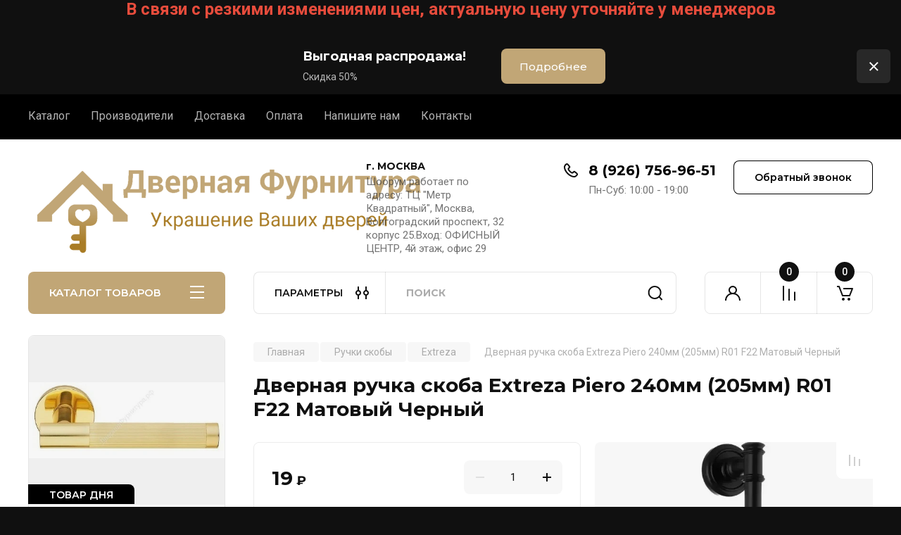

--- FILE ---
content_type: text/html; charset=utf-8
request_url: https://xn--80aaehgt7abyccxjej9o.xn--p1ai/katalog/product/dvernaya-ruchka-skoba-extreza-piero-240mm-205mm-r01-f22-matovyj-chernyj
body_size: 61009
content:
<!doctype html>
<html lang="ru">

<head>
<meta charset="utf-8">
<meta name="robots" content="all"/>
<title>Дверная ручка скоба Extreza Piero 240мм (205мм) R01 F22 Матовый Черный</title>
<!-- assets.top -->
<script src="/g/libs/nocopy/1.0.0/nocopy.for.all.js" ></script>
<!-- /assets.top -->

<meta name="description" content="Дверная ручка скоба Extreza Piero 240мм (205мм) R01 F22 Матовый Черный">
<meta name="keywords" content="Дверная ручка скоба Extreza Piero 240мм (205мм) R01 F22 Матовый Черный">
<meta name="SKYPE_TOOLBAR" content="SKYPE_TOOLBAR_PARSER_COMPATIBLE">
<meta name="viewport" content="width=device-width, initial-scale=1.0, maximum-scale=1.0, user-scalable=no">
<meta name="format-detection" content="telephone=no">
<meta http-equiv="x-rim-auto-match" content="none">


<!-- JQuery -->
<!--<script src="/g/libs/jquery/1.10.2/jquery.min.js" charset="utf-8"></script>-->
<script src="/g/libs/jquery/2.2.4/jquery-2.2.4.min.js" charset="utf-8"></script>
<!-- JQuery -->

		<link rel="stylesheet" href="/g/css/styles_articles_tpl.css">
<meta name="yandex-verification" content="c5597e81d5355fcf" />
<meta name="yandex-verification" content="78a73541730dcfb0" />
<meta name="yandex-verification" content="78a73541730dcfb0" />
<meta name="google-site-verification" content="p5_yq2ahHZBGvurJqJgQenoQH9tu2Gg9rrV_GxyMHRQ" />

            <!-- 46b9544ffa2e5e73c3c971fe2ede35a5 -->
            <script src='/shared/s3/js/lang/ru.js'></script>
            <script src='/shared/s3/js/common.min.js'></script>
        <link rel='stylesheet' type='text/css' href='/shared/s3/css/calendar.css' /><link rel="stylesheet" href="/g/libs/lightgallery-proxy-to-hs/lightgallery.proxy.to.hs.min.css" media="all" async>
<script src="/g/libs/lightgallery-proxy-to-hs/lightgallery.proxy.to.hs.stub.min.js"></script>
<script src="/g/libs/lightgallery-proxy-to-hs/lightgallery.proxy.to.hs.js" async></script>
<link rel="icon" href="/favicon.png" type="image/png">

<!--s3_require-->
<link rel="stylesheet" href="/g/basestyle/1.0.1/user/user.css" type="text/css"/>
<link rel="stylesheet" href="/g/basestyle/1.0.1/user/user.gray.css" type="text/css"/>
<script type="text/javascript" src="/g/basestyle/1.0.1/user/user.js" async></script>
<!--/s3_require-->

<!--s3_goal-->
<script src="/g/s3/goal/1.0.0/s3.goal.js"></script>
<script>new s3.Goal({map:[], goals: [], ecommerce:[{"ecommerce":{"detail":{"products":[{"id":"985125308","name":"Дверная ручка скоба Extreza Piero 240мм (205мм) R01 F22 Матовый Черный","price":19,"brand":"Extreza","category":"Ручки скобы/Extreza"}]}}}]});</script>
<!--/s3_goal-->
				
		
		
		
			<link rel="stylesheet" type="text/css" href="/g/shop2v2/default/css/theme.less.css">		
			<script type="text/javascript" src="/g/printme.js"></script>
		<script type="text/javascript" src="/g/shop2v2/default/js/tpl.js"></script>
		<script type="text/javascript" src="/g/shop2v2/default/js/baron.min.js"></script>
		
			<script type="text/javascript" src="/g/shop2v2/default/js/shop2.2.js"></script>
		
	<script type="text/javascript">shop2.init({"productRefs": {"153891705":{"cvet":{"332bdb71e5bfc9b2ad120a0e5c163724":["235074905"],"66bf6d96e0d9fb7840b7a1d406308d9e":["235099505"],"74659ccd614ea2e424711cf2b12b137c":["235207505"],"df97941b03cfb7081920a4237da53e59":["235231105"],"ad6b421aadeb432c413d2f237ebc7bb4":["235265105"],"6433174ec25ed5996c3de0ed65566046":["235297505"],"0a9316a017716d154f67f26a4c06855e":["985120308"],"f4d7661e756569b539bf3dc95b3b9698":["985125308"]},"razmer_245":{"fa91d2d50e7455a433b4189c2a8440bf":["235074905","235099505","235207505","235231105","235265105","235297505","985120308","985125308"]},"tip":{"62752806":["235074905","235099505","235207505","235231105","235265105","235297505","985120308","985125308"]},"material_furnitury":{"62758406":["235074905","235099505","235207505","235231105","235265105","235297505","985120308","985125308"]},"strana":{"62757606":["235074905","235099505","235207505","235231105","235265105","235297505","985120308","985125308"]}}},"apiHash": {"getPromoProducts":"b1b39e52926ba5628fc9a629d15b78e9","getSearchMatches":"cc868b45e14512b345c5ba5aa7e4e0d0","getFolderCustomFields":"fe3ba06f3c79db374ed7193c49441e53","getProductListItem":"eab0c2cb1963a9e7cc757228fdd01a5b","cartAddItem":"116748cde514d37a396c008164721d6d","cartRemoveItem":"40847e76581e3c4c398645497b9f7a29","cartUpdate":"728ad6442c0eb82579e1a6de576711be","cartRemoveCoupon":"8b47449767dfb4ea277c69f4f6150ced","cartAddCoupon":"da62b1445196a58492c50c42b79b4db9","deliveryCalc":"896e506e128646422eac1a723c301750","printOrder":"40af46c65f6d00d66ec95eb5c2f4012b","cancelOrder":"f8c745f41a62e5d136d557dbcbbc16be","cancelOrderNotify":"aa91d2a307884e36b958194ecfac8fa6","repeatOrder":"731041309adf1ab29152603207aaa06f","paymentMethods":"dba25956ff10da8a04cdc1f5a7f42047","compare":"dc898ae91fb4262ecde73b6aaf5326a1"},"hash": null,"verId": 484985,"mode": "product","step": "","uri": "/katalog","IMAGES_DIR": "/d/","my": {"buy_alias":"\u0412 \u043a\u043e\u0440\u0437\u0438\u043d\u0443","buy_mod":true,"buy_kind":true,"on_shop2_btn":true,"gr_auth_placeholder":true,"gr_show_collcetions_amount":true,"gr_kinds_slider":true,"gr_cart_titles":true,"gr_filter_remodal_res":"1260","gr_sorting_no_filter":true,"gr_filter_remodal":true,"gr_filter_range_slider":false,"gr_search_range_slider":false,"gr_add_to_compare_text":"\u041a \u0441\u0440\u0430\u0432\u043d\u0435\u043d\u0438\u044e","gr_to_compare_text":"\u0421\u0440\u0430\u0432\u043d\u0438\u0442\u044c","gr_search_form_title":"\u041f\u041e\u0418\u0421\u041a \u041f\u041e \u041f\u0410\u0420\u0410\u041c\u0415\u0422\u0420\u0410\u041c","gr_vendor_in_thumbs":true,"gr_show_titles":true,"gr_show_options_text":"\u0412\u0441\u0435 \u043f\u0430\u0440\u0430\u043c\u0435\u0442\u0440\u044b","gr_pagelist_only_icons":true,"gr_filter_title_text":"\u0424\u0418\u041b\u042c\u0422\u0420","gr_filter_btn_text":"\u0424\u0418\u041b\u042c\u0422\u0420","gr_filter_reset_text":"\u041e\u0447\u0438\u0441\u0442\u0438\u0442\u044c","gr_card_slider_class":" vertical","gr_product_one_click":"\u0411\u044b\u0441\u0442\u0440\u044b\u0439 \u0437\u0430\u043a\u0430\u0437","gr_options_more_btn":"\u0412\u0441\u0435 \u043f\u0430\u0440\u0430\u043c\u0435\u0442\u0440\u044b","gr_cart_auth_remodal":true,"gr_cart_show_options_text":"\u041f\u043e\u043a\u0430\u0437\u0430\u0442\u044c \u043f\u0430\u0440\u0430\u043c\u0435\u0442\u0440\u044b","gr_cart_clear_btn_class":"clear_btn","gr_cart_back_btn":"\u041a \u043f\u043e\u043a\u0443\u043f\u043a\u0430\u043c","gr_cart_total_title":"\u0420\u0430\u0441\u0447\u0435\u0442","gr_cart_autoriz_btn_class":"cart_buy_rem","gr_cart_regist_btn_class":"cart_regist_btn","gr_coupon_placeholder":"\u041a\u0443\u043f\u043e\u043d","fold_btn_tit":"\u041a\u0410\u0422\u0410\u041b\u041e\u0413 \u0422\u041e\u0412\u0410\u0420\u041e\u0412","fold_mobile_title":"\u041a\u0410\u0422\u0410\u041b\u041e\u0413","search_btn_tit":"\u041f\u0410\u0420\u0410\u041c\u0415\u0422\u0420\u042b","search_form_btn":"\u041d\u0430\u0439\u0442\u0438","gr_show_nav_btns":true,"gr_hide_no_amount_rating":true,"price_fa_rouble":true,"gr_filter_placeholders":true,"gr_filter_only_field_title":true,"gr_comments_only_field_placeholder":true,"gr_coupon_used_text":"\u0418\u0441\u043f\u043e\u043b\u044c\u0437\u043e\u0432\u0430\u043d\u043d\u044b\u0439","gr_pluso_title":"\u041f\u043e\u0434\u0435\u043b\u0438\u0442\u044c\u0441\u044f","gr_cart_preview_version":"2.2.110-electrical-goods-cart-preview","gr_filter_version":"global:shop2.2.110-auto-accessories-adaptive-store-filter.tpl","gr_cart_page_version":"global:shop2.2.110-electrical-goods-cart.tpl","gr_product_template_name":"shop2.2.110-auto-accessories-adaptive-store-product-list-thumbs.tpl","gr_product_page_version":"global:shop2.2.110-electrical-goods-product.tpl","gr_collections_item":"global:shop2.2.110-auto-accessories-adaptive-store-product-item-collections.tpl","min_count_in_select":15,"gr_slider_new_style":true,"gr_buy_btn_data_url":true,"gr_product_quick_view":true,"gr_turn_zoom_image":true,"gr_shop_modules_new_style":true,"gr_pagelist_lazy_load_normal":true,"lazy_load_subpages":true,"gr_shop2_msg":true,"gr_additional_cart_preview_new_template":true,"gr_filter_max_count":10,"gr_cart_amount_new":true,"gr_compare_page_version":"global:shop2.2.110-electrical-goods-compare.tpl","gr_img_lazyload":true,"gr_optimized":false,"fix_fixedPanel_ios":true,"gr_product_show_btns":true},"shop2_cart_order_payments": 5,"cf_margin_price_enabled": 0,"maps_yandex_key":"","maps_google_key":""});shop2.facets.enabled = true;</script>
<style type="text/css">.product-item-thumb {width: 350px;}.product-item-thumb .product-image, .product-item-simple .product-image {height: 350px;width: 350px;}.product-item-thumb .product-amount .amount-title {width: 254px;}.product-item-thumb .product-price {width: 300px;}.shop2-product .product-side-l {width: 200px;}.shop2-product .product-image {height: 190px;width: 200px;}.shop2-product .product-thumbnails li {width: 56px;height: 56px;}</style>
	
	<!-- Custom styles -->
	<link rel="stylesheet" href="/g/libs/jqueryui/datepicker-and-slider/css/jquery-ui.css">
	<link rel="stylesheet" href="/g/libs/lightgallery/v1.2.19/lightgallery.css">
	<link rel="stylesheet" href="/g/libs/remodal/css/remodal.css">
	<link rel="stylesheet" href="/g/libs/remodal/css/remodal-default-theme.css">
	<link rel="stylesheet" href="/g/libs/waslide/css/waslide.css">
	<link rel="stylesheet" href="/g/libs/jquery-popover/0.0.4/jquery.popover.css">
	<link rel="stylesheet" href="/g/libs/tiny-slider/2.9.2/css/animate.min.css">
	<link rel="stylesheet" href="/g/libs/tiny-slider/2.9.2/css/tiny-slider.min.css">
	<!-- Custom styles -->
	
	<!-- Custom js -->
	<script src="/g/libs/headeroom/0.12.0/headroom.js" charset="utf-8"></script>	<script src="/g/libs/jquery-responsive-tabs/1.6.3/jquery.responsiveTabs.min.js" charset="utf-8"></script>
	<script src="/g/libs/jquery-match-height/0.7.2/jquery.matchHeight.min.js" charset="utf-8"></script>
	<script src="/g/libs/jqueryui/datepicker-and-slider/js/jquery-ui.min.js" charset="utf-8"></script>
	<script src="/g/libs/jqueryui/touch_punch/jquery.ui.touch_punch.min.js" charset="utf-8"></script>
	
	<script src="/g/libs/owl-carousel/2.3.4/owl.carousel.min.js" charset="utf-8"></script>
	
			<script src="/g/libs/flexmenu/1.4.2/flexmenu.min.modern.js" charset="utf-8"></script>
		
	<script src="/g/libs/lightgallery/v1.2.19/lightgallery.js" charset="utf-8"></script>
	<script src="/g/libs/jquery-slick/1.6.0/slick.min.js" charset="utf-8"></script>
	<script src="/g/libs/remodal/js/remodal.js" charset="utf-8"></script>
	<script src="/g/libs/waslide/js/animit.js"></script>
	<script src="/g/libs/waslide/js/waslide.js"></script>
	
	<script src="/g/templates/shop2/widgets/js/timer.js" charset="utf-8"></script>
	
	<script src="/g/libs/jquery-popover/0.0.4/jquery.popover.js"></script>
	<script src="/g/libs/tiny-slider/2.9.2/js/tiny-slider.helper.ie8.min.js"></script>
	<script src="/g/libs/tiny-slider/2.9.2/js/tiny-slider.min.js"></script>
	<script src="/g/libs/vanilla-lazyload/17.1.0/lazyload.min.js"></script>	<!-- Custom js -->
	
	<!-- Site js -->
	<script src="/g/s3/misc/form/shop-form/shop-form-minimal.js" charset="utf-8"></script>
	<script src="/g/templates/shop2/2.110.2/electrical-goods/js/plugins.js" charset="utf-8"></script>



	<script src="/g/templates/shop2/2.110.2/electrical-goods/additional_work/product_preview_popup/product_preview_popup.js"></script>

	<script src="/g/templates/shop2/2.110.2/electrical-goods/additional_work/quick_view_popup/quick_view_popup.js"></script>

	<script src="/g/libs/jquery-zoom/1.7.21/js/jquery.zoom.min.js"></script>
	<script src="/g/templates/shop2/2.110.2/electrical-goods/additional_work/image_zoom/image_zoom.js"></script>

	<script src="/g/templates/shop2/2.110.2/electrical-goods/additional_work/special_timer_popup/special_timer_popup.js"></script>

	<script src="/g/templates/shop2/2.110.2/electrical-goods/additional_work/top_timer/top_timer.js"></script>

	<script src="/g/templates/shop2/2.110.2/electrical-goods/additional_work/lazy_load/lazy_load.js"></script>

	<script src="/g/templates/shop2/2.110.2/electrical-goods/additional_work/cart_preview_popup/cart_preview_popup.js"></script>

	<script src="/g/templates/shop2/2.110.2/electrical-goods/additional_work/recent_block/recent_block.js"></script>

<!-- Site js -->

<!-- Theme styles -->

		
				    <link rel="stylesheet" href="/g/templates/shop2/2.110.2/electrical-goods/themes/theme16/theme.scss.css">
			
<!-- Theme styles -->

	<!-- Main js -->
			<script src="/t/v72/images/js/shop_main.js" charset="utf-8"></script>		<!-- Main js -->

	
<link rel="stylesheet" href="/g/templates/shop2/2.110.2/electrical-goods/css/global_styles.css">

	<p style="text-align: center;"><span style="color:#e74c3c;"><span style="font-size:18pt;"><strong>В связи с резкими изменениями цен, актуальную цену уточняйте у менеджеров</strong></span></span></p>


</head><link rel="stylesheet" href="/t/v72/images/css/site_addons.css">
<link href="/t/v72/images/site.addons.scss.css" rel="stylesheet" type="text/css" />
<body class="site gr_shop2_msg">
		
					
			<div class="remodal cart-remodal" data-remodal-id="cart-preview-popup" role="dialog" data-remodal-options="hashTracking: false">
	<button data-remodal-action="close" class="gr-icon-btn remodal-close-btn">
		<span>Закрыть</span>
		<svg class="gr-svg-icon">
		    <use xlink:href="#close_btn_icon"></use>
		</svg>
	</button>
	<div class="cart-remodal__body"></div>
</div>	   
   <div class="site_wrap">
	   <div class="mobile_panel_wrap">
	      <div class="mobile__panel">
	         <a class="close-button"><span>&nbsp;</span></a>
	         <div class="mobile_panel_inner">
	            <div class="mobile_menu_prev">
	               <div class="btn_next_menu"><span>МЕНЮ</span></div>
	                <div class="shared_mob_title">КАТАЛОГ</div>
	                <nav class="mobile_shared_wrap">                    
	                </nav>
	
	            </div>
	            <div class="mobile_menu_next">
	               <div class="btn_prev_menu"><span>Назад</span></div>
	               
	            </div>
	         </div>
	      </div>
	   </div>

	   <div class="site__wrapper">
	   	
	   							<div class="timer-block timer_inverse" data-hide-time="6.9444444444444E-6">
		<div class="timer-block__inner">
			<div class="timer-block__body">
									<div class="timer-block__left">
						<div class="timer-block__date gr-timer">30.04.2021 00:00</div>
					</div>
													<div class="timer-block__right">
													<div class="timer-block__text">
																	<div class="timer-block__title">
										Выгодная распродажа!
									</div>
																									<div class="timer-block__desc">
										Скидка 50%
									</div>
															</div>
																			<div class="timer-block__btn">
								<a href="https://xn--80aaehgt7abyccxjej9o.xn--p1ai/katalog/product/dvernaya-ruchka-na-rozetke-cebi-thor-mp35-510801035-matovoe-zoloto"><span>Подробнее</span></a>
							</div>
											</div>
								<div class="timer-block__close">&nbsp;</div>
			</div>
		</div>
	</div>
				   	
	      <div class="top-menu">
	         <nav class="top-menu__inner block_padding">            
	            <ul class="top-menu__items"><li class="opened active"><a href="/" >Каталог</a></li><li><a href="http://xn--80aaehgt7abyccxjej9o.xn--p1ai/katalog/vendors" >Производители</a></li><li><a href="/dostavka" >Доставка</a></li><li><a href="/oplata" >Оплата</a></li><li><a href="/mailus" >Напишите нам</a></li><li><a href="/kontakty" >Контакты</a></li></ul>            
	         </nav>
	      </div>
	      <div class="site__inner">
	         <header class="site-header block_padding">
	            <div class="company-info">
	            		            									<a class="company-info__logo_pic no_margins" href="https://xn--80aaehgt7abyccxjej9o.xn--p1ai">
								<img style="max-width: 566px" src="/thumb/2/k3h6t2MjD7dF1uhmiqTsww/566c133/d/392120_2505.png" alt="">
							</a>
																	            </div>
	            <div class="head-contacts">
	               <div class="head-contacts__inner">
	                  <div class="head-contacts__address">
	                  		                     <div class="head-contacts__title">г. МОСКВА</div>
	                     	                     	                     <div class="head-contacts__body">Шоорум работает по адресу: ТЦ &quot;Метр Квадратный&quot;, Москва, Волгоградский проспект, 32 корпус 25.Вход: ОФИСНЫЙ ЦЕНТР, 4й этаж, офис 29</div>
	                     	                  </div>
	                  
	                  	                  <div class="head-contacts__phones">
	                     <div class="head-contacts__phones-inner">
	                        <div class="div-block">
	                        		                        	<div>
	                        		<span class="phone-num__title"></span>
	                        		<a href="tel:8 (926) 756-96-51" class="link">8 (926) 756-96-51</a>
                        		</div> 
	                        		                        </div>
	                        	                        <div class="head-contacts__phone-time">Пн-Суб: 10:00 - 19:00</div>
	                        	                     </div>
	                  </div>
	                  	               </div>
	               	               <div class="head-conracts__recall"><span data-remodal-target="form_top_popap" class="head-conracts__recall-btn w-button">Обратный звонок</span></div>
	               	            </div>
	         </header>
	         <div class="shop-modules block_padding shop_modules_new_style">
	            <div class="shop-modules__inner">
	               <div class="shop-modules__folders active">
	                  <div class="shop-modules__folders-title">КАТАЛОГ ТОВАРОВ</div>
	                  <div class="shop-modules__folder-icon"></div>
	               </div>
	               <div class="shop-modules__folders_mobile">
	                  <div class="shop-modules__folder-icon"></div>
	               </div>
	                <div class="shop-modules__search search-smart">
	                    <div data-remodal-target="search_popap" class="shop-modules__search-popup w-button">ПАРАМЕТРЫ</div>
	                     <nav class="search_catalog_top">
	                     	
	                     									<script>
	var shop2SmartSearchSettings = {
		shop2_currency: 'руб.'
	}
</script>


<div id="search-app" class="hide_search_popup" v-on-clickaway="resetData">

	<form action="/katalog/search" enctype="multipart/form-data" id="smart-search-block" class="search-block">
		<input type="hidden" name="gr_smart_search" value="1">
		<input autocomplete="off"placeholder="Поиск" v-model="search_query" v-on:keyup="searchStart" type="text" name="search_text" class="search-block__input" id="shop2-name">
		<button class="search-block__btn">Найти</button>
	<re-captcha data-captcha="recaptcha"
     data-name="captcha"
     data-sitekey="6LcOAacUAAAAAI2fjf6MiiAA8fkOjVmO6-kZYs8S"
     data-lang="ru"
     data-rsize="invisible"
     data-type="image"
     data-theme="light"></re-captcha></form>
	<div id="search-result" class="custom-scroll scroll-width-thin scroll" v-if="(foundsProduct + foundsFolders + foundsVendors) > 0" v-cloak>
		<div class="search-result-top">
			<div class="search-result-left" v-if="foundsProduct > 0">
				<div class="result-products">
					<div class="products-search-title">Товары <span>{{foundsProduct}}</span></div>
					<div class="product-items">
						<div class="product-item" v-for='product in products'>
							<div class="product-image" v-if="product.image_url">
								<a v-bind:href="'/'+product.alias">
									<img v-bind:src="product.image_url" v-bind:alt="product.name" v-bind:title="product.name">
								</a>
							</div>
							
							<div class="product-image no-image" v-else>
								<a v-bind:href="'/'+product.alias"></a>
							</div>
							
							<div class="product-text">
								<div class="product-name"><a v-bind:href="'/'+product.alias">{{product.name}}</a></div>
								<div class="product-text-price">
									<div class="price-old" v-if="product.price_old > 0"><strong>{{product.price_old}}</strong> <span>{{shop2SmartSearchSettings.shop2_currency}}</span></div>
									<div class="price"><strong>{{product.price}}</strong> <span>{{shop2SmartSearchSettings.shop2_currency}}</span></div>
								</div>
							</div>
						</div>
					</div>
				</div>
			</div>
			<div class="search-result-right" v-if="foundsFolders > 0 || foundsVendors > 0">
				<div class="result-folders" v-if="foundsFolders > 0">
					<div class="folders-search-title">Категории <span>{{foundsFolders}}</span></div>
					<div class="folder-items">
						<div class="folder-item" v-for="folder in foldersSearch">
							<a v-bind:href="'/'+folder.alias" class="found-folder"><span>{{folder.folder_name}}</span></a>
						</div>
					</div>
				</div>
				<div class="result-vendors" v-if="foundsVendors > 0">	
					<div class="vendors-search-title">Производители <span>{{foundsVendors}}</span></div>
					<div class="vendor-items">
						<div class="vendor-item" v-for="vendor in vendorsSearch">
							<a v-bind:href="vendor.alias" class="found-vendor"><span>{{vendor.name}}</span></a>
						</div>
					</div>
				</div>
			</div>
		</div>
		<div class="search-result-bottom">
			<span class="search-result-btn"><span>Все результаты</span></span>
		</div>
	</div>
</div>



<script> 
var shop2SmartSearch = {
		folders: [{"folder_id":"1297264001","folder_name":"","tree_id":"399698801","_left":"1","_right":"790","_level":"0","hidden":"0","items":"0","alias":"katalog1\/folder\/1198679401","page_url":"\/katalog","image_id":"0","big_image_id":"0","flash_id":"0","exporter:share\/yandex_market":1,"exporter:folders:share\/yandex_market":0},{"folder_id":"195191206","folder_name":"\u0420\u0443\u0447\u043a\u0438 \u043d\u0430 \u0440\u043e\u0437\u0435\u0442\u043a\u0435","tree_id":"399698801","_left":"2","_right":"117","_level":"1","hidden":"0","items":"0","alias":"dvernie-ruchki-na-rozetke","page_url":"\/katalog","image_id":"","big_image_id":"","flash_id":"","folder_yandex":"","exporter:share\/yandex_market":1,"exporter:folders:share\/yandex_market":""},{"folder_id":"69870913","folder_name":"ABRISS","tree_id":"399698801","_left":"3","_right":"4","_level":"2","hidden":"0","items":"0","alias":"dvernie-ruchki-na-rozetkah-abriss","page_url":"\/katalog","exporter:share\/yandex_market":1,"image":null,"checked":false,"icon":null,"accessory_select":"0","kit_select":"0","recommend_select":"0","similar_select":"0","exporter:folders:share\/yandex_market":""},{"folder_id":"239578006","folder_name":"Adden Bau","tree_id":"399698801","_left":"5","_right":"6","_level":"2","hidden":"0","items":"0","alias":"dvernie-ruchki-na-rozetkah-adden-bau","page_url":"\/katalog","exporter:share\/yandex_market":1,"image":{"image_id":"2294647902","filename":"logo-adden_bau.png","ver_id":484985,"image_width":"170","image_height":"170","ext":"png"},"checked":false,"icon":null,"accessory_select":"0","kit_select":"0","recommend_select":"0","similar_select":"0","exporter:folders:share\/yandex_market":0},{"folder_id":"208764406","folder_name":"ADC","tree_id":"399698801","_left":"7","_right":"8","_level":"2","hidden":"0","items":"0","alias":"ruchki-dlya-dverey-na-rozetke-adc","page_url":"\/katalog","exporter:share\/yandex_market":1,"image":{"image_id":"2294647502","filename":"logo-adc-f.png","ver_id":484985,"image_width":"170","image_height":"170","ext":"png"},"checked":false,"icon":null,"accessory_select":"0","kit_select":"0","recommend_select":"0","similar_select":"0","exporter:folders:share\/yandex_market":0},{"folder_id":"239591206","folder_name":"Archie","tree_id":"399698801","_left":"11","_right":"12","_level":"2","hidden":"0","items":"0","alias":"dvernie-ruchki-na-rozetkah-archie","page_url":"\/katalog","exporter:share\/yandex_market":1,"image":{"image_id":"2294648302","filename":"logo-archie.png","ver_id":484985,"image_width":"170","image_height":"170","ext":"png"},"checked":false,"icon":null,"accessory_select":"0","kit_select":"0","recommend_select":"0","similar_select":"0","exporter:folders:share\/yandex_market":0},{"folder_id":"239607606","folder_name":"Armadillo","tree_id":"399698801","_left":"13","_right":"14","_level":"2","hidden":"0","items":"0","alias":"dvernie-ruchki-na-rozetkah-armadillo","page_url":"\/katalog","exporter:share\/yandex_market":1,"image":{"image_id":"2294648502","filename":"logo-armadillo.png","ver_id":484985,"image_width":"167","image_height":"167","ext":"png"},"checked":false,"icon":null,"accessory_select":"0","kit_select":"0","recommend_select":"0","similar_select":"0","exporter:folders:share\/yandex_market":0},{"folder_id":"211009006","folder_name":"Atos","tree_id":"399698801","_left":"15","_right":"16","_level":"2","hidden":"0","items":"0","alias":"ruchki-dlya-dverey-na-rozetke-atos","page_url":"\/katalog","exporter:share\/yandex_market":1,"image":{"image_id":"2191620102","filename":"logo_atos.png","ver_id":484985,"image_width":"170","image_height":"170","ext":"png"},"checked":false,"icon":null,"accessory_select":"0","kit_select":"0","recommend_select":"0","similar_select":"0","exporter:folders:share\/yandex_market":0},{"folder_id":"239609406","folder_name":"Barko","tree_id":"399698801","_left":"17","_right":"18","_level":"2","hidden":"0","items":"0","alias":"dvernie-ruchki-na-rozetkah-barco","page_url":"\/katalog","exporter:share\/yandex_market":1,"image":{"image_id":"2294648702","filename":"logo-barco.png","ver_id":484985,"image_width":"167","image_height":"167","ext":"png"},"checked":false,"icon":null,"accessory_select":"0","kit_select":"0","recommend_select":"0","similar_select":"0","exporter:folders:share\/yandex_market":0},{"folder_id":"374371406","folder_name":"Bussare","tree_id":"399698801","_left":"19","_right":"20","_level":"2","hidden":"0","items":"0","alias":"ruchki-dlya-dverey-na-rozetke-bussare","page_url":"\/katalog","exporter:share\/yandex_market":1,"image":{"image_id":"2294649102","filename":"logo-bussare.png","ver_id":484985,"image_width":"170","image_height":"170","ext":"png"},"checked":false,"icon":null,"accessory_select":"0","kit_select":"0","recommend_select":"0","similar_select":"0","exporter:folders:share\/yandex_market":0},{"folder_id":"239610206","folder_name":"Casa de Bronces","tree_id":"399698801","_left":"21","_right":"22","_level":"2","hidden":"0","items":"0","alias":"dvernie-ruchki-na-rozetkah-casa-de-bronces","page_url":"\/katalog","exporter:share\/yandex_market":1,"image":{"image_id":"2294649302","filename":"logo-casa-de-bronces.png","ver_id":484985,"image_width":"167","image_height":"167","ext":"png"},"checked":false,"icon":null,"accessory_select":"0","kit_select":"0","recommend_select":"0","similar_select":"0","exporter:folders:share\/yandex_market":0},{"folder_id":"80330505","folder_name":"CEBI","tree_id":"399698801","_left":"23","_right":"24","_level":"2","hidden":"0","items":"0","alias":"dvernie-ruchki-na-rozetkah-cebi","page_url":"\/katalog","exporter:share\/yandex_market":1,"image":{"image_id":"885699705","filename":"cebi.png","ver_id":484985,"image_width":"120","image_height":"120","ext":"png"},"checked":false,"icon":null,"accessory_select":"0","kit_select":"0","recommend_select":"0","similar_select":"0","exporter:folders:share\/yandex_market":0},{"folder_id":"195246606","folder_name":"Class","tree_id":"399698801","_left":"25","_right":"26","_level":"2","hidden":"0","items":"0","alias":"dvernie-ruchki-na-rozetkah-class","page_url":"\/katalog","exporter:share\/yandex_market":1,"image":{"image_id":"2294649702","filename":"logo-class.png","ver_id":484985,"image_width":"170","image_height":"170","ext":"png"},"checked":false,"icon":null,"accessory_select":"0","kit_select":"0","recommend_select":"0","similar_select":"0","exporter:folders:share\/yandex_market":0},{"folder_id":"234660006","folder_name":"Colombo","tree_id":"399698801","_left":"27","_right":"28","_level":"2","hidden":"0","items":"0","alias":"dvernie-ruchki-na-rozetkah-colombo","page_url":"\/katalog","exporter:share\/yandex_market":1,"image":{"image_id":"2294717302","filename":"logo-colombo.png","ver_id":484985,"image_width":"170","image_height":"170","ext":"png"},"checked":false,"icon":null,"accessory_select":"0","kit_select":"0","recommend_select":"0","similar_select":"0","exporter:folders:share\/yandex_market":0},{"folder_id":"130638109","folder_name":"Corona","tree_id":"399698801","_left":"29","_right":"30","_level":"2","hidden":"0","items":"0","alias":"dvernie-ruchki-na-rozetkah-corona","page_url":"\/katalog","exporter:share\/yandex_market":1,"image":{"image_id":"2883802606","filename":"corona.gif","ver_id":484985,"image_width":"170","image_height":"78","ext":"gif"},"checked":false,"icon":null,"accessory_select":"0","kit_select":"0","recommend_select":"0","similar_select":"0","exporter:folders:share\/yandex_market":"0"},{"folder_id":"205851406","folder_name":"Cottali","tree_id":"399698801","_left":"31","_right":"32","_level":"2","hidden":"0","items":"0","alias":"dvernie-ruchki-na-rozetkah-cottali","page_url":"\/katalog","exporter:share\/yandex_market":1,"image":{"image_id":"2294650302","filename":"logo-cottali.png","ver_id":484985,"image_width":"167","image_height":"167","ext":"png"},"checked":false,"icon":null,"accessory_select":"0","kit_select":"0","recommend_select":"0","similar_select":"0","exporter:folders:share\/yandex_market":0},{"folder_id":"214478606","folder_name":"Collezione Venezia","tree_id":"399698801","_left":"33","_right":"34","_level":"2","hidden":"0","items":"0","alias":"dvernie-ruchki-na-rozetkah-collezione-venezia","page_url":"\/katalog","exporter:share\/yandex_market":1,"image":{"image_id":"2294649902","filename":"logo-collezione_venezia.png","ver_id":484985,"image_width":"170","image_height":"170","ext":"png"},"checked":false,"icon":null,"accessory_select":"0","kit_select":"0","recommend_select":"0","similar_select":"0","exporter:folders:share\/yandex_market":0},{"folder_id":"82152105","folder_name":"CROMA","tree_id":"399698801","_left":"35","_right":"36","_level":"2","hidden":"0","items":"0","alias":"dvernie-ruchki-na-rozetkah-croma","page_url":"\/katalog","exporter:share\/yandex_market":1,"image":{"image_id":"908097705","filename":"croma.jpg","ver_id":484985,"image_width":"288","image_height":"113","ext":"jpg"},"checked":false,"icon":null,"accessory_select":"0","kit_select":"0","recommend_select":"0","similar_select":"0","exporter:folders:share\/yandex_market":0},{"folder_id":"213084508","folder_name":"Deluxe","tree_id":"399698801","_left":"37","_right":"38","_level":"2","hidden":"0","items":"0","alias":"ruchki-dlya-dverey-na-rozetke-deluxe","page_url":"\/katalog","exporter:share\/yandex_market":1,"image":{"image_id":"2723047508","filename":"deluxe_logo.png","ver_id":484985,"image_width":"1094","image_height":"653","ext":"png"},"checked":false,"icon":null,"accessory_select":"0","kit_select":"0","recommend_select":"0","similar_select":"0","exporter:folders:share\/yandex_market":"0"},{"folder_id":"230908606","folder_name":"DND","tree_id":"399698801","_left":"39","_right":"40","_level":"2","hidden":"0","items":"0","alias":"dvernie-ruchki-na-rozetkah-dnd","page_url":"\/katalog","exporter:share\/yandex_market":1,"image":{"image_id":"2294724702","filename":"logo-dnd.png","ver_id":484985,"image_width":"170","image_height":"170","ext":"png"},"checked":false,"icon":null,"accessory_select":"0","kit_select":"0","recommend_select":"0","similar_select":"0","exporter:folders:share\/yandex_market":0},{"folder_id":"228388806","folder_name":"England","tree_id":"399698801","_left":"41","_right":"42","_level":"2","hidden":"0","items":"0","alias":"ruchki-dlya-dverey-na-rozetke-england","page_url":"\/katalog","exporter:share\/yandex_market":1,"image":{"image_id":"2294650502","filename":"logo-eng.png","ver_id":484985,"image_width":"170","image_height":"170","ext":"png"},"checked":false,"icon":null,"accessory_select":"0","kit_select":"0","recommend_select":"0","similar_select":"0","exporter:folders:share\/yandex_market":0},{"folder_id":"89746686","folder_name":"Extreza","tree_id":"399698801","_left":"43","_right":"44","_level":"2","hidden":"0","items":"0","alias":"dvernie-ruchki-na-rozetkah-extreza","page_url":"\/katalog","exporter:share\/yandex_market":1,"image":{"image_id":"2294601502","filename":"logo-extreza.png","ver_id":484985,"image_width":"170","image_height":"170","ext":"png"},"checked":false,"icon":null,"accessory_select":"0","kit_select":"0","recommend_select":"0","similar_select":"0","exporter:folders:share\/yandex_market":0},{"folder_id":"196168006","folder_name":"Forme","tree_id":"399698801","_left":"45","_right":"46","_level":"2","hidden":"0","items":"0","alias":"dvernie-ruchki-na-rozetkah-forme","page_url":"\/katalog","exporter:share\/yandex_market":1,"image":{"image_id":"2294602502","filename":"logo-forme.png","ver_id":484985,"image_width":"170","image_height":"170","ext":"png"},"checked":false,"icon":null,"accessory_select":"0","kit_select":"0","recommend_select":"0","similar_select":"0","exporter:folders:share\/yandex_market":0},{"folder_id":"206175006","folder_name":"Fimet","tree_id":"399698801","_left":"47","_right":"48","_level":"2","hidden":"0","items":"0","alias":"dvernie-ruchki-na-rozetkah-fimet","page_url":"\/katalog","exporter:share\/yandex_market":1,"image":{"image_id":"2294601902","filename":"logo-fimet.png","ver_id":484985,"image_width":"170","image_height":"170","ext":"png"},"checked":false,"icon":null,"accessory_select":"0","kit_select":"0","recommend_select":"0","similar_select":"0","exporter:folders:share\/yandex_market":0},{"folder_id":"374625606","folder_name":"Fuaro","tree_id":"399698801","_left":"49","_right":"50","_level":"2","hidden":"0","items":"0","alias":"dvernie-ruchki-na-rozetkah-fuaro","page_url":"\/katalog","exporter:share\/yandex_market":1,"image":{"image_id":"2294603302","filename":"logo-fuaro.png","ver_id":484985,"image_width":"167","image_height":"167","ext":"png"},"checked":false,"icon":null,"accessory_select":"0","kit_select":"0","recommend_select":"0","similar_select":"0","exporter:folders:share\/yandex_market":0},{"folder_id":"374403406","folder_name":"Frascio","tree_id":"399698801","_left":"51","_right":"52","_level":"2","hidden":"0","items":"0","alias":"ruchki-dlya-dverey-na-rozetke-frascio","page_url":"\/katalog","exporter:share\/yandex_market":1,"image":{"image_id":"2294602702","filename":"logo-frascio.png","ver_id":484985,"image_width":"170","image_height":"170","ext":"png"},"checked":false,"icon":null,"accessory_select":"0","kit_select":"0","recommend_select":"0","similar_select":"0","exporter:folders:share\/yandex_market":0},{"folder_id":"89679086","folder_name":"Fratelli Cattini","tree_id":"399698801","_left":"53","_right":"54","_level":"2","hidden":"0","items":"0","alias":"dvernie-ruchki-na-rozetkah-fratelli-cattini","page_url":"\/katalog","exporter:share\/yandex_market":1,"image":{"image_id":"3959398006","filename":"fratelli_cattini.jpg","ver_id":484985,"image_width":"170","image_height":"95","ext":"jpg"},"checked":false,"icon":null,"accessory_select":"0","kit_select":"0","recommend_select":"0","similar_select":"0","exporter:folders:share\/yandex_market":0},{"folder_id":"374627006","folder_name":"Genesis","tree_id":"399698801","_left":"55","_right":"56","_level":"2","hidden":"0","items":"0","alias":"dvernie-ruchki-na-rozetkah-genesis","page_url":"\/katalog","exporter:share\/yandex_market":1,"image":{"image_id":"3959126206","filename":"genesis.gif","ver_id":484985,"image_width":"170","image_height":"78","ext":"gif"},"checked":false,"icon":null,"accessory_select":"0","kit_select":"0","recommend_select":"0","similar_select":"0","exporter:folders:share\/yandex_market":0},{"folder_id":"230447206","folder_name":"Groel","tree_id":"399698801","_left":"57","_right":"58","_level":"2","hidden":"0","items":"0","alias":"dvernie-ruchki-na-rozetkah-groel","page_url":"\/katalog","exporter:share\/yandex_market":1,"image":{"image_id":"2294775502","filename":"logo-groel.png","ver_id":484985,"image_width":"170","image_height":"170","ext":"png"},"checked":false,"icon":null,"accessory_select":"0","kit_select":"0","recommend_select":"0","similar_select":"0","exporter:folders:share\/yandex_market":0},{"folder_id":"130654709","folder_name":"Ines","tree_id":"399698801","_left":"59","_right":"60","_level":"2","hidden":"0","items":"0","alias":"dvernie-ruchki-na-rozetkah-ines","page_url":"\/katalog","exporter:share\/yandex_market":1,"image":null,"checked":false,"icon":null,"accessory_select":"0","kit_select":"0","recommend_select":"0","similar_select":"0","exporter:folders:share\/yandex_market":"0"},{"folder_id":"202116806","folder_name":"Linea Cali","tree_id":"399698801","_left":"63","_right":"64","_level":"2","hidden":"0","items":"0","alias":"dvernie-ruchki-na-rozetkah-linea-cali","page_url":"\/katalog","image_id":"","big_image_id":"","flash_id":"","exporter:share\/yandex_market":1,"exporter:folders:share\/yandex_market":0},{"folder_id":"490409109","folder_name":"LOCKSTYLE","tree_id":"399698801","_left":"65","_right":"66","_level":"2","hidden":"0","items":"0","alias":"dvernie-ruchki-na-rozetkah-lockstyle","page_url":"\/katalog","exporter:share\/yandex_market":1,"image":null,"checked":false,"icon":null,"accessory_select":"0","kit_select":"0","recommend_select":"0","similar_select":"0","exporter:folders:share\/yandex_market":""},{"folder_id":"224639406","folder_name":"Mandelli","tree_id":"399698801","_left":"67","_right":"68","_level":"2","hidden":"0","items":"0","alias":"dvernie-ruchki-na-rozetkah-mandelli","page_url":"\/katalog","image_id":"","big_image_id":"","flash_id":"","exporter:share\/yandex_market":1,"exporter:folders:share\/yandex_market":0},{"folder_id":"269626686","folder_name":"Martinelli","tree_id":"399698801","_left":"69","_right":"70","_level":"2","hidden":"0","items":"0","alias":"dvernie-ruchki-na-rozetkah-martinelli","page_url":"\/katalog","image_id":"","big_image_id":"","flash_id":"","folder_yandex":"","exporter:share\/yandex_market":1,"exporter:folders:share\/yandex_market":""},{"folder_id":"197078206","folder_name":"Melodia","tree_id":"399698801","_left":"71","_right":"72","_level":"2","hidden":"0","items":"0","alias":"dvernie-ruchki-na-rozetkah-melodia","page_url":"\/katalog","image_id":"","big_image_id":"","flash_id":"","exporter:share\/yandex_market":1,"exporter:folders:share\/yandex_market":0},{"folder_id":"208983806","folder_name":"Mestre","tree_id":"399698801","_left":"73","_right":"74","_level":"2","hidden":"0","items":"0","alias":"ruchki-dlya-dverey-na-rozetke-mestre","page_url":"\/katalog","image_id":"","big_image_id":"","flash_id":"","exporter:share\/yandex_market":1,"exporter:folders:share\/yandex_market":0},{"folder_id":"168780702","folder_name":"Modda","tree_id":"399698801","_left":"75","_right":"76","_level":"2","hidden":"0","items":"0","alias":"dvernie-ruchki-na-rozetkah-modda-design","page_url":"\/katalog","exporter:share\/yandex_market":1,"image":{"image_id":"2294607502","filename":"logo-moddadesign.png","ver_id":484985,"image_width":"170","image_height":"170","ext":"png"},"checked":false,"icon":null,"accessory_select":"0","kit_select":"0","recommend_select":"0","similar_select":"0","exporter:folders:share\/yandex_market":0},{"folder_id":"211293406","folder_name":"Vista D`oro","tree_id":"399698801","_left":"77","_right":"78","_level":"2","hidden":"0","items":"0","alias":"katalog\/folder\/ruchki-dlya-dverey-na-rozetke-vistadoro","page_url":"\/katalog","image_id":"","big_image_id":"","flash_id":"","exporter:share\/yandex_market":1,"exporter:folders:share\/yandex_market":0,"image":{"image_id":"1692488113","filename":"vistadoro-new-logo.png","ver_id":484985,"image_width":"370","image_height":"110","ext":"png"},"checked":"","icon":"","accessory_select":"","kit_select":"","recommend_select":"","similar_select":""},{"folder_id":"374626806","folder_name":"Morelli","tree_id":"399698801","_left":"79","_right":"80","_level":"2","hidden":"0","items":"0","alias":"dvernie-ruchki-na-rozetkah-morelli","page_url":"\/katalog","image_id":"","big_image_id":"","flash_id":"","exporter:share\/yandex_market":1,"exporter:folders:share\/yandex_market":0},{"folder_id":"375355206","folder_name":"Nora-M","tree_id":"399698801","_left":"81","_right":"82","_level":"2","hidden":"0","items":"0","alias":"dvernie-ruchki-na-rozetke-nora-m","page_url":"\/katalog","image_id":"","big_image_id":"","flash_id":"","exporter:share\/yandex_market":1,"exporter:folders:share\/yandex_market":0},{"folder_id":"230910206","folder_name":"Oro&amp;Oro","tree_id":"399698801","_left":"83","_right":"84","_level":"2","hidden":"0","items":"0","alias":"dvernie-ruchki-na-rozetkah-oro-oro","page_url":"\/katalog","image_id":"","big_image_id":"","flash_id":"","exporter:share\/yandex_market":1,"exporter:folders:share\/yandex_market":0},{"folder_id":"374626606","folder_name":"Pasini","tree_id":"399698801","_left":"85","_right":"86","_level":"2","hidden":"0","items":"0","alias":"dvernie-ruchki-na-rozetkah-pasini","page_url":"\/katalog","image_id":"","big_image_id":"","flash_id":"","exporter:share\/yandex_market":1,"exporter:folders:share\/yandex_market":0},{"folder_id":"374626406","folder_name":"Punto","tree_id":"399698801","_left":"87","_right":"88","_level":"2","hidden":"0","items":"0","alias":"dvernie-ruchki-na-rozetkah-punto","page_url":"\/katalog","image_id":"","big_image_id":"","flash_id":"","exporter:share\/yandex_market":1,"exporter:folders:share\/yandex_market":0},{"folder_id":"269762086","folder_name":"Puerto","tree_id":"399698801","_left":"89","_right":"90","_level":"2","hidden":"0","items":"0","alias":"dvernie-ruchki-na-rozetkah-puerto","page_url":"\/katalog","image_id":"","big_image_id":"","flash_id":"","folder_yandex":"","exporter:share\/yandex_market":1,"exporter:folders:share\/yandex_market":""},{"folder_id":"269879686","folder_name":"Renz","tree_id":"399698801","_left":"91","_right":"92","_level":"2","hidden":"0","items":"0","alias":"dvernie-ruchki-na-rozetkah-renz","page_url":"\/katalog","image_id":"","big_image_id":"","flash_id":"","folder_yandex":"","exporter:share\/yandex_market":1,"exporter:folders:share\/yandex_market":""},{"folder_id":"374626206","folder_name":"Rossi","tree_id":"399698801","_left":"93","_right":"94","_level":"2","hidden":"0","items":"0","alias":"dvernie-ruchki-na-rozetkah-rossi","page_url":"\/katalog","image_id":"","big_image_id":"","flash_id":"","exporter:share\/yandex_market":1,"exporter:folders:share\/yandex_market":0},{"folder_id":"89709686","folder_name":"Salice Paolo","tree_id":"399698801","_left":"95","_right":"96","_level":"2","hidden":"0","items":"0","alias":"dvernie-ruchki-na-rozetkah-salice-paolo","page_url":"\/katalog","image_id":"","big_image_id":"","flash_id":"","exporter:share\/yandex_market":1,"exporter:folders:share\/yandex_market":0},{"folder_id":"374626006","folder_name":"Sicma","tree_id":"399698801","_left":"97","_right":"98","_level":"2","hidden":"0","items":"0","alias":"dvernie-ruchki-na-rozetkah-sicma","page_url":"\/katalog","image_id":"","big_image_id":"","flash_id":"","folder_yandex":"","exporter:share\/yandex_market":1,"exporter:folders:share\/yandex_market":""},{"folder_id":"82149905","folder_name":"System","tree_id":"399698801","_left":"99","_right":"100","_level":"2","hidden":"0","items":"0","alias":"dvernie-ruchki-na-rozetkah-system","page_url":"\/katalog","exporter:share\/yandex_market":1,"image":{"image_id":"907922505","filename":"system.png","ver_id":484985,"image_width":"150","image_height":"100","ext":"png"},"checked":false,"icon":null,"accessory_select":"0","kit_select":"0","recommend_select":"0","similar_select":"0","exporter:folders:share\/yandex_market":0},{"folder_id":"272660286","folder_name":"Tixx","tree_id":"399698801","_left":"101","_right":"102","_level":"2","hidden":"0","items":"0","alias":"dvernie-ruchki-na-rozetkah-tixx","page_url":"\/katalog","image_id":"","big_image_id":"","flash_id":"","folder_yandex":"","exporter:share\/yandex_market":1,"exporter:folders:share\/yandex_market":""},{"folder_id":"375281006","folder_name":"Tupai","tree_id":"399698801","_left":"103","_right":"104","_level":"2","hidden":"0","items":"0","alias":"ruchki-dlya-dverey-na-rozetke-tupai","page_url":"\/katalog","image_id":"","big_image_id":"","flash_id":"","exporter:share\/yandex_market":1,"exporter:folders:share\/yandex_market":0},{"folder_id":"230443006","folder_name":"VaL DE FIORI","tree_id":"399698801","_left":"105","_right":"106","_level":"2","hidden":"0","items":"0","alias":"dvernie-ruchki-na-rozetkah-val-de-fiori","page_url":"\/katalog","image_id":"","big_image_id":"","flash_id":"","exporter:share\/yandex_market":1,"exporter:folders:share\/yandex_market":0},{"folder_id":"89699086","folder_name":"Vantage","tree_id":"399698801","_left":"107","_right":"108","_level":"2","hidden":"0","items":"0","alias":"dvernie-ruchki-na-rozetkah-vantage","page_url":"\/katalog","image_id":"","big_image_id":"","flash_id":"","exporter:share\/yandex_market":1,"exporter:folders:share\/yandex_market":0},{"folder_id":"374625806","folder_name":"Zermat","tree_id":"399698801","_left":"109","_right":"110","_level":"2","hidden":"0","items":"0","alias":"dvernie-ruchki-na-rozetkah-zermat","page_url":"\/katalog","image_id":"","big_image_id":"","flash_id":"","exporter:share\/yandex_market":1,"exporter:folders:share\/yandex_market":0},{"folder_id":"195192206","folder_name":"\u0420\u0443\u0447\u043a\u0438 \u043d\u0430 \u043f\u043b\u0430\u043d\u043a\u0435","tree_id":"399698801","_left":"118","_right":"171","_level":"1","hidden":"0","items":"0","alias":"ruchki-dlya-dverey-na-planke","page_url":"\/katalog","image_id":"","big_image_id":"","flash_id":"","folder_yandex":"","exporter:share\/yandex_market":1,"exporter:folders:share\/yandex_market":""},{"folder_id":"208450206","folder_name":"ADC","tree_id":"399698801","_left":"119","_right":"120","_level":"2","hidden":"0","items":"0","alias":"ruchki-dlya-dverey-na-planke-adc","page_url":"\/katalog","exporter:share\/yandex_market":1,"image":{"image_id":"2294647502","filename":"logo-adc-f.png","ver_id":484985,"image_width":"170","image_height":"170","ext":"png"},"checked":false,"icon":null,"accessory_select":"0","kit_select":"0","recommend_select":"0","similar_select":"0","exporter:folders:share\/yandex_market":0},{"folder_id":"374629806","folder_name":"Archie","tree_id":"399698801","_left":"121","_right":"122","_level":"2","hidden":"0","items":"0","alias":"ruchki-dlya-dverey-na-planke-archie","page_url":"\/katalog","exporter:share\/yandex_market":1,"image":{"image_id":"2294648302","filename":"logo-archie.png","ver_id":484985,"image_width":"170","image_height":"170","ext":"png"},"checked":false,"icon":null,"accessory_select":"0","kit_select":"0","recommend_select":"0","similar_select":"0","exporter:folders:share\/yandex_market":0},{"folder_id":"227772606","folder_name":"Atos","tree_id":"399698801","_left":"123","_right":"124","_level":"2","hidden":"0","items":"0","alias":"ruchki-dlya-dverey-na-planke-atos","page_url":"\/katalog","exporter:share\/yandex_market":1,"image":{"image_id":"2191620102","filename":"logo_atos.png","ver_id":484985,"image_width":"170","image_height":"170","ext":"png"},"checked":false,"icon":null,"accessory_select":"0","kit_select":"0","recommend_select":"0","similar_select":"0","exporter:folders:share\/yandex_market":0},{"folder_id":"239609606","folder_name":"Barko","tree_id":"399698801","_left":"125","_right":"126","_level":"2","hidden":"0","items":"0","alias":"ruchki-dlya-dverey-na-planke-barco","page_url":"\/katalog","exporter:share\/yandex_market":1,"image":{"image_id":"2294648702","filename":"logo-barco.png","ver_id":484985,"image_width":"167","image_height":"167","ext":"png"},"checked":false,"icon":null,"accessory_select":"0","kit_select":"0","recommend_select":"0","similar_select":"0","exporter:folders:share\/yandex_market":0},{"folder_id":"195342806","folder_name":"Class","tree_id":"399698801","_left":"127","_right":"128","_level":"2","hidden":"0","items":"0","alias":"ruchki-dlya-dverey-na-planke-class","page_url":"\/katalog","exporter:share\/yandex_market":1,"image":{"image_id":"2294649702","filename":"logo-class.png","ver_id":484985,"image_width":"170","image_height":"170","ext":"png"},"checked":false,"icon":null,"accessory_select":"0","kit_select":"0","recommend_select":"0","similar_select":"0","exporter:folders:share\/yandex_market":0},{"folder_id":"239643806","folder_name":"Collezione Venezia","tree_id":"399698801","_left":"129","_right":"130","_level":"2","hidden":"0","items":"0","alias":"ruchki-dlya-dverey-na-planke-collezione-venezia","page_url":"\/katalog","exporter:share\/yandex_market":1,"image":{"image_id":"2294649902","filename":"logo-collezione_venezia.png","ver_id":484985,"image_width":"170","image_height":"170","ext":"png"},"checked":false,"icon":null,"accessory_select":"0","kit_select":"0","recommend_select":"0","similar_select":"0","exporter:folders:share\/yandex_market":0},{"folder_id":"205687006","folder_name":"Cottali","tree_id":"399698801","_left":"131","_right":"132","_level":"2","hidden":"0","items":"0","alias":"ruchki-dlya-dverey-na-planke-cattali","page_url":"\/katalog","exporter:share\/yandex_market":1,"image":{"image_id":"2294650302","filename":"logo-cottali.png","ver_id":484985,"image_width":"167","image_height":"167","ext":"png"},"checked":false,"icon":null,"accessory_select":"0","kit_select":"0","recommend_select":"0","similar_select":"0","exporter:folders:share\/yandex_market":0},{"folder_id":"89747286","folder_name":"Extreza","tree_id":"399698801","_left":"133","_right":"134","_level":"2","hidden":"0","items":"0","alias":"ruchki-dlya-dverey-na-planke-extreza","page_url":"\/katalog","exporter:share\/yandex_market":1,"image":{"image_id":"2294601502","filename":"logo-extreza.png","ver_id":484985,"image_width":"170","image_height":"170","ext":"png"},"checked":false,"icon":null,"accessory_select":"0","kit_select":"0","recommend_select":"0","similar_select":"0","exporter:folders:share\/yandex_market":0},{"folder_id":"374630406","folder_name":"Genesis","tree_id":"399698801","_left":"135","_right":"136","_level":"2","hidden":"0","items":"0","alias":"ruchki-dlya-dverey-na-planke-genesis","page_url":"\/katalog","exporter:share\/yandex_market":1,"image":{"image_id":"2294603902","filename":"logo-genesis.png","ver_id":484985,"image_width":"170","image_height":"170","ext":"png"},"checked":false,"icon":null,"accessory_select":"0","kit_select":"0","recommend_select":"0","similar_select":"0","exporter:folders:share\/yandex_market":0},{"folder_id":"230447606","folder_name":"Groel","tree_id":"399698801","_left":"137","_right":"138","_level":"2","hidden":"0","items":"0","alias":"ruchki-dlya-dverey-na-planke-groel","page_url":"\/katalog","exporter:share\/yandex_market":1,"image":{"image_id":"2294775502","filename":"logo-groel.png","ver_id":484985,"image_width":"170","image_height":"170","ext":"png"},"checked":false,"icon":null,"accessory_select":"0","kit_select":"0","recommend_select":"0","similar_select":"0","exporter:folders:share\/yandex_market":0},{"folder_id":"195893006","folder_name":"Forme","tree_id":"399698801","_left":"139","_right":"140","_level":"2","hidden":"0","items":"0","alias":"ruchki-dlya-dverey-na-planke-forme","page_url":"\/katalog","exporter:share\/yandex_market":1,"image":{"image_id":"2294602502","filename":"logo-forme.png","ver_id":484985,"image_width":"170","image_height":"170","ext":"png"},"checked":false,"icon":null,"accessory_select":"0","kit_select":"0","recommend_select":"0","similar_select":"0","exporter:folders:share\/yandex_market":0},{"folder_id":"206177006","folder_name":"Fimet","tree_id":"399698801","_left":"141","_right":"142","_level":"2","hidden":"0","items":"0","alias":"ruchki-dlya-dverey-na-planke-fimet","page_url":"\/katalog","exporter:share\/yandex_market":1,"image":{"image_id":"2294601902","filename":"logo-fimet.png","ver_id":484985,"image_width":"170","image_height":"170","ext":"png"},"checked":false,"icon":null,"accessory_select":"0","kit_select":"0","recommend_select":"0","similar_select":"0","exporter:folders:share\/yandex_market":0},{"folder_id":"130654509","folder_name":"Ines","tree_id":"399698801","_left":"143","_right":"144","_level":"2","hidden":"0","items":"0","alias":"ruchki-dlya-dverey-na-planke-ines","page_url":"\/katalog","exporter:share\/yandex_market":1,"image":null,"checked":false,"icon":null,"accessory_select":"0","kit_select":"0","recommend_select":"0","similar_select":"0","exporter:folders:share\/yandex_market":"0"},{"folder_id":"202117606","folder_name":"Linea Cali","tree_id":"399698801","_left":"147","_right":"148","_level":"2","hidden":"0","items":"0","alias":"ruchki-dlya-dverey-na-planke-linea-cali","page_url":"\/katalog","exporter:share\/yandex_market":1,"image":{"image_id":"2294605702","filename":"logo-lineacali.png","ver_id":484985,"image_width":"170","image_height":"170","ext":"png"},"checked":false,"icon":null,"accessory_select":"0","kit_select":"0","recommend_select":"0","similar_select":"0","exporter:folders:share\/yandex_market":0},{"folder_id":"269628686","folder_name":"Martinelli","tree_id":"399698801","_left":"149","_right":"150","_level":"2","hidden":"0","items":"0","alias":"ruchki-dlya-dverey-na-planke-martinelli","page_url":"\/katalog","exporter:share\/yandex_market":1,"image":{"image_id":"2294606302","filename":"logo-martinelli.png","ver_id":484985,"image_width":"167","image_height":"167","ext":"png"},"checked":false,"icon":null,"accessory_select":"0","kit_select":"0","recommend_select":"0","similar_select":"0","exporter:folders:share\/yandex_market":0},{"folder_id":"197082006","folder_name":"Melodia","tree_id":"399698801","_left":"151","_right":"152","_level":"2","hidden":"0","items":"0","alias":"ruchki-dlya-dverey-na-planke-melodia","page_url":"\/katalog","exporter:share\/yandex_market":1,"image":{"image_id":"2294606702","filename":"logo-melodia.png","ver_id":484985,"image_width":"170","image_height":"170","ext":"png"},"checked":false,"icon":null,"accessory_select":"0","kit_select":"0","recommend_select":"0","similar_select":"0","exporter:folders:share\/yandex_market":0},{"folder_id":"209865006","folder_name":"Mestre","tree_id":"399698801","_left":"153","_right":"154","_level":"2","hidden":"0","items":"0","alias":"ruchki-dlya-dverey-na-planke-mestre","page_url":"\/katalog","exporter:share\/yandex_market":1,"image":{"image_id":"2294607102","filename":"logo-mestre.png","ver_id":484985,"image_width":"167","image_height":"167","ext":"png"},"checked":false,"icon":null,"accessory_select":"0","kit_select":"0","recommend_select":"0","similar_select":"0","exporter:folders:share\/yandex_market":0},{"folder_id":"211938006","folder_name":"Vista D`oro","tree_id":"399698801","_left":"155","_right":"156","_level":"2","hidden":"0","items":"0","alias":"katalog\/folder\/ruchki-dlya-dverey-na-planke-vistadoro","page_url":"\/katalog","exporter:share\/yandex_market":1,"image":{"image_id":"1692488113","filename":"vistadoro-new-logo.png","ver_id":484985,"image_width":"370","image_height":"110","ext":"png"},"checked":false,"icon":"","accessory_select":"0","kit_select":"0","recommend_select":"0","similar_select":"0","exporter:folders:share\/yandex_market":0},{"folder_id":"375360806","folder_name":"Nora-M","tree_id":"399698801","_left":"157","_right":"158","_level":"2","hidden":"0","items":"0","alias":"ruchki-dlya-dverey-na-planke-nora-m","page_url":"\/katalog","exporter:share\/yandex_market":1,"image":{"image_id":"2294608102","filename":"logo-nora-m.png","ver_id":484985,"image_width":"167","image_height":"167","ext":"png"},"checked":false,"icon":null,"accessory_select":"0","kit_select":"0","recommend_select":"0","similar_select":"0","exporter:folders:share\/yandex_market":0},{"folder_id":"374630206","folder_name":"Pasini","tree_id":"399698801","_left":"159","_right":"160","_level":"2","hidden":"0","items":"0","alias":"ruchki-dlya-dverey-na-planke-pasini","page_url":"\/katalog","exporter:share\/yandex_market":1,"image":{"image_id":"2294609102","filename":"logo-pasini.png","ver_id":484985,"image_width":"167","image_height":"167","ext":"png"},"checked":false,"icon":null,"accessory_select":"0","kit_select":"0","recommend_select":"0","similar_select":"0","exporter:folders:share\/yandex_market":0},{"folder_id":"89711886","folder_name":"Salice Paolo","tree_id":"399698801","_left":"161","_right":"162","_level":"2","hidden":"0","items":"0","alias":"ruchki-dlya-dverey-na-planke-salice-paolo","page_url":"\/katalog","exporter:share\/yandex_market":1,"image":{"image_id":"2294610902","filename":"logo-salice-paolo.png","ver_id":484985,"image_width":"170","image_height":"170","ext":"png"},"checked":false,"icon":null,"accessory_select":"0","kit_select":"0","recommend_select":"0","similar_select":"0","exporter:folders:share\/yandex_market":0},{"folder_id":"374630006","folder_name":"Sicma","tree_id":"399698801","_left":"163","_right":"164","_level":"2","hidden":"0","items":"0","alias":"ruchki-dlya-dverey-na-planke-sicma","page_url":"\/katalog","exporter:share\/yandex_market":1,"image":{"image_id":"2294611102","filename":"logo-sicma.png","ver_id":484985,"image_width":"170","image_height":"170","ext":"png"},"checked":false,"icon":null,"accessory_select":"0","kit_select":"0","recommend_select":"0","similar_select":"0","exporter:folders:share\/yandex_market":0},{"folder_id":"230443606","folder_name":"VaL DE FIORI","tree_id":"399698801","_left":"165","_right":"166","_level":"2","hidden":"0","items":"0","alias":"ruchki-dlya-dverey-na-planke-val-de-fiori","page_url":"\/katalog","exporter:share\/yandex_market":1,"image":{"image_id":"2294809902","filename":"logo-val-de-fiori.png","ver_id":484985,"image_width":"170","image_height":"170","ext":"png"},"checked":false,"icon":null,"accessory_select":"0","kit_select":"0","recommend_select":"0","similar_select":"0","exporter:folders:share\/yandex_market":0},{"folder_id":"374629606","folder_name":"Zermat","tree_id":"399698801","_left":"167","_right":"168","_level":"2","hidden":"0","items":"0","alias":"ruchki-dlya-dverey-na-planke-zermat","page_url":"\/katalog","exporter:share\/yandex_market":1,"image":{"image_id":"2294613102","filename":"logo-zermat.png","ver_id":484985,"image_width":"167","image_height":"167","ext":"png"},"checked":false,"icon":null,"accessory_select":"0","kit_select":"0","recommend_select":"0","similar_select":"0","exporter:folders:share\/yandex_market":0},{"folder_id":"195244606","folder_name":"\u0420\u0443\u0447\u043a\u0438 \u0441\u043a\u043e\u0431\u044b","tree_id":"399698801","_left":"172","_right":"229","_level":"1","hidden":"0","items":"0","alias":"dvernie-ruchki-skoby","page_url":"\/katalog","image_id":"","big_image_id":"","flash_id":"","folder_yandex":"","exporter:share\/yandex_market":1,"exporter:folders:share\/yandex_market":""},{"folder_id":"227772806","folder_name":"Atos","tree_id":"399698801","_left":"173","_right":"174","_level":"2","hidden":"0","items":"0","alias":"dvernie-ruchki-skoby-atos","page_url":"\/katalog","exporter:share\/yandex_market":1,"image":{"image_id":"2191620102","filename":"logo_atos.png","ver_id":484985,"image_width":"170","image_height":"170","ext":"png"},"checked":false,"icon":null,"accessory_select":"0","kit_select":"0","recommend_select":"0","similar_select":"0","exporter:folders:share\/yandex_market":0},{"folder_id":"374633006","folder_name":"Armadillo","tree_id":"399698801","_left":"175","_right":"176","_level":"2","hidden":"0","items":"0","alias":"dvernie-ruchki-skoby-armadillo","page_url":"\/katalog","exporter:share\/yandex_market":1,"image":{"image_id":"2294648502","filename":"logo-armadillo.png","ver_id":484985,"image_width":"167","image_height":"167","ext":"png"},"checked":false,"icon":null,"accessory_select":"0","kit_select":"0","recommend_select":"0","similar_select":"0","exporter:folders:share\/yandex_market":0},{"folder_id":"80331105","folder_name":"CEBI","tree_id":"399698801","_left":"177","_right":"178","_level":"2","hidden":"0","items":"0","alias":"dvernie-ruchki-skoby-cebi","page_url":"\/katalog","exporter:share\/yandex_market":1,"image":{"image_id":"885699705","filename":"cebi.png","ver_id":484985,"image_width":"120","image_height":"120","ext":"png"},"checked":false,"icon":null,"accessory_select":"0","kit_select":"0","recommend_select":"0","similar_select":"0","exporter:folders:share\/yandex_market":0},{"folder_id":"239644206","folder_name":"Collezione Venezia","tree_id":"399698801","_left":"179","_right":"180","_level":"2","hidden":"0","items":"0","alias":"dvernie-ruchki-skoby-collezione-venezia","page_url":"\/katalog","exporter:share\/yandex_market":1,"image":{"image_id":"2294649902","filename":"logo-collezione_venezia.png","ver_id":484985,"image_width":"170","image_height":"170","ext":"png"},"checked":false,"icon":null,"accessory_select":"0","kit_select":"0","recommend_select":"0","similar_select":"0","exporter:folders:share\/yandex_market":0},{"folder_id":"197931406","folder_name":"Corona","tree_id":"399698801","_left":"181","_right":"182","_level":"2","hidden":"0","items":"0","alias":"dvernie-ruchki-skoby-corona","page_url":"\/katalog","exporter:share\/yandex_market":1,"image":{"image_id":"2294650102","filename":"logo-corona.png","ver_id":484985,"image_width":"170","image_height":"170","ext":"png"},"checked":false,"icon":null,"accessory_select":"0","kit_select":"0","recommend_select":"0","similar_select":"0","exporter:folders:share\/yandex_market":"0"},{"folder_id":"207105006","folder_name":"Cottali","tree_id":"399698801","_left":"183","_right":"184","_level":"2","hidden":"0","items":"0","alias":"dvernie-ruchki-skoby-cottali","page_url":"\/katalog","exporter:share\/yandex_market":1,"image":{"image_id":"2294650302","filename":"logo-cottali.png","ver_id":484985,"image_width":"167","image_height":"167","ext":"png"},"checked":false,"icon":null,"accessory_select":"0","kit_select":"0","recommend_select":"0","similar_select":"0","exporter:folders:share\/yandex_market":0},{"folder_id":"89747686","folder_name":"Extreza","tree_id":"399698801","_left":"185","_right":"186","_level":"2","hidden":"0","items":"0","alias":"dvernie-ruchki-skoby-extreza","page_url":"\/katalog","exporter:share\/yandex_market":1,"image":{"image_id":"2294601502","filename":"logo-extreza.png","ver_id":484985,"image_width":"170","image_height":"170","ext":"png"},"checked":false,"icon":null,"accessory_select":"0","kit_select":"0","recommend_select":"0","similar_select":"0","exporter:folders:share\/yandex_market":0},{"folder_id":"196175806","folder_name":"Forme","tree_id":"399698801","_left":"187","_right":"188","_level":"2","hidden":"0","items":"0","alias":"dvernie-ruchki-skoby-forme","page_url":"\/katalog","exporter:share\/yandex_market":1,"image":{"image_id":"2294602502","filename":"logo-forme.png","ver_id":484985,"image_width":"170","image_height":"170","ext":"png"},"checked":false,"icon":null,"accessory_select":"0","kit_select":"0","recommend_select":"0","similar_select":"0","exporter:folders:share\/yandex_market":0},{"folder_id":"206178406","folder_name":"Fimet","tree_id":"399698801","_left":"189","_right":"190","_level":"2","hidden":"0","items":"0","alias":"dvernie-ruchki-skoby-linea-fimet","page_url":"\/katalog","exporter:share\/yandex_market":1,"image":{"image_id":"2294601902","filename":"logo-fimet.png","ver_id":484985,"image_width":"170","image_height":"170","ext":"png"},"checked":false,"icon":null,"accessory_select":"0","kit_select":"0","recommend_select":"0","similar_select":"0","exporter:folders:share\/yandex_market":0},{"folder_id":"374632206","folder_name":"Fuaro","tree_id":"399698801","_left":"191","_right":"192","_level":"2","hidden":"0","items":"0","alias":"dvernie-ruchki-skoby-fuaro","page_url":"\/katalog","exporter:share\/yandex_market":1,"image":{"image_id":"2294603302","filename":"logo-fuaro.png","ver_id":484985,"image_width":"167","image_height":"167","ext":"png"},"checked":false,"icon":null,"accessory_select":"0","kit_select":"0","recommend_select":"0","similar_select":"0","exporter:folders:share\/yandex_market":0},{"folder_id":"374630606","folder_name":"Frascio","tree_id":"399698801","_left":"193","_right":"194","_level":"2","hidden":"0","items":"0","alias":"dvernie-ruchki-skoby-frascio","page_url":"\/katalog","exporter:share\/yandex_market":1,"image":{"image_id":"2294602702","filename":"logo-frascio.png","ver_id":484985,"image_width":"170","image_height":"170","ext":"png"},"checked":false,"icon":null,"accessory_select":"0","kit_select":"0","recommend_select":"0","similar_select":"0","exporter:folders:share\/yandex_market":0},{"folder_id":"89684286","folder_name":"Fratelli Cattini","tree_id":"399698801","_left":"195","_right":"196","_level":"2","hidden":"0","items":"0","alias":"dvernie-ruchki-skoby-fratelli-cattini","page_url":"\/katalog","exporter:share\/yandex_market":1,"image":{"image_id":"2294603102","filename":"logo-fratelli_cattini.png","ver_id":484985,"image_width":"167","image_height":"167","ext":"png"},"checked":false,"icon":null,"accessory_select":"0","kit_select":"0","recommend_select":"0","similar_select":"0","exporter:folders:share\/yandex_market":0},{"folder_id":"230447406","folder_name":"Groel","tree_id":"399698801","_left":"197","_right":"198","_level":"2","hidden":"0","items":"0","alias":"dvernie-ruchki-skoby-groel","page_url":"\/katalog","exporter:share\/yandex_market":1,"image":{"image_id":"2294775502","filename":"logo-groel.png","ver_id":484985,"image_width":"170","image_height":"170","ext":"png"},"checked":false,"icon":null,"accessory_select":"0","kit_select":"0","recommend_select":"0","similar_select":"0","exporter:folders:share\/yandex_market":0},{"folder_id":"202112006","folder_name":"Linea Cali","tree_id":"399698801","_left":"201","_right":"202","_level":"2","hidden":"0","items":"0","alias":"dvernie-ruchki-skoby-linea-cali","page_url":"\/katalog","exporter:share\/yandex_market":1,"image":{"image_id":"2294605702","filename":"logo-lineacali.png","ver_id":484985,"image_width":"170","image_height":"170","ext":"png"},"checked":false,"icon":null,"accessory_select":"0","kit_select":"0","recommend_select":"0","similar_select":"0","exporter:folders:share\/yandex_market":0},{"folder_id":"374632006","folder_name":"M.B.C.","tree_id":"399698801","_left":"203","_right":"204","_level":"2","hidden":"0","items":"0","alias":"dvernie-ruchki-skoby-m.b.c","page_url":"\/katalog","exporter:share\/yandex_market":1,"image":{"image_id":"2294606502","filename":"logo-mbc.png","ver_id":484985,"image_width":"170","image_height":"170","ext":"png"},"checked":false,"icon":null,"accessory_select":"0","kit_select":"0","recommend_select":"0","similar_select":"0","exporter:folders:share\/yandex_market":0},{"folder_id":"269628486","folder_name":"Martinelli","tree_id":"399698801","_left":"205","_right":"206","_level":"2","hidden":"0","items":"0","alias":"dvernie-ruchki-skoby-martinelli","page_url":"\/katalog","exporter:share\/yandex_market":1,"image":{"image_id":"2294606302","filename":"logo-martinelli.png","ver_id":484985,"image_width":"167","image_height":"167","ext":"png"},"checked":false,"icon":null,"accessory_select":"0","kit_select":"0","recommend_select":"0","similar_select":"0","exporter:folders:share\/yandex_market":0},{"folder_id":"197082206","folder_name":"Melodia","tree_id":"399698801","_left":"207","_right":"208","_level":"2","hidden":"0","items":"0","alias":"dvernie-ruchki-skoby-melodia","page_url":"\/katalog","exporter:share\/yandex_market":1,"image":{"image_id":"2294606702","filename":"logo-melodia.png","ver_id":484985,"image_width":"170","image_height":"170","ext":"png"},"checked":false,"icon":null,"accessory_select":"0","kit_select":"0","recommend_select":"0","similar_select":"0","exporter:folders:share\/yandex_market":0},{"folder_id":"210085806","folder_name":"Mestre","tree_id":"399698801","_left":"209","_right":"210","_level":"2","hidden":"0","items":"0","alias":"dvernie-ruchki-skoby-mestre","page_url":"\/katalog","exporter:share\/yandex_market":1,"image":{"image_id":"2294607102","filename":"logo-mestre.png","ver_id":484985,"image_width":"167","image_height":"167","ext":"png"},"checked":false,"icon":null,"accessory_select":"0","kit_select":"0","recommend_select":"0","similar_select":"0","exporter:folders:share\/yandex_market":0},{"folder_id":"168784302","folder_name":"Modda","tree_id":"399698801","_left":"211","_right":"212","_level":"2","hidden":"0","items":"0","alias":"dvernie-ruchki-skoby-modda-design","page_url":"\/katalog","exporter:share\/yandex_market":1,"image":{"image_id":"2294607502","filename":"logo-moddadesign.png","ver_id":484985,"image_width":"170","image_height":"170","ext":"png"},"checked":false,"icon":null,"accessory_select":"0","kit_select":"0","recommend_select":"0","similar_select":"0","exporter:folders:share\/yandex_market":0},{"folder_id":"211856806","folder_name":"Vista D`oro","tree_id":"399698801","_left":"213","_right":"214","_level":"2","hidden":"0","items":"0","alias":"katalog\/folder\/dvernie-ruchki-skoby-vistadoro","page_url":"\/katalog","exporter:share\/yandex_market":1,"image":{"image_id":"1692488113","filename":"vistadoro-new-logo.png","ver_id":484985,"image_width":"370","image_height":"110","ext":"png"},"checked":false,"icon":"","accessory_select":"0","kit_select":"0","recommend_select":"0","similar_select":"0","exporter:folders:share\/yandex_market":0},{"folder_id":"374632806","folder_name":"Pasini","tree_id":"399698801","_left":"215","_right":"216","_level":"2","hidden":"0","items":"0","alias":"dvernie-ruchki-skoby-pasini","page_url":"\/katalog","exporter:share\/yandex_market":1,"image":{"image_id":"2294609102","filename":"logo-pasini.png","ver_id":484985,"image_width":"167","image_height":"167","ext":"png"},"checked":false,"icon":null,"accessory_select":"0","kit_select":"0","recommend_select":"0","similar_select":"0","exporter:folders:share\/yandex_market":0},{"folder_id":"152086686","folder_name":"Salice Paolo","tree_id":"399698801","_left":"217","_right":"218","_level":"2","hidden":"0","items":"0","alias":"dvernie-ruchki-skoby-salice-paolo","page_url":"\/katalog","exporter:share\/yandex_market":1,"image":{"image_id":"2294610902","filename":"logo-salice-paolo.png","ver_id":484985,"image_width":"170","image_height":"170","ext":"png"},"checked":false,"icon":null,"accessory_select":"0","kit_select":"0","recommend_select":"0","similar_select":"0","exporter:folders:share\/yandex_market":0},{"folder_id":"374632606","folder_name":"Sicma","tree_id":"399698801","_left":"219","_right":"220","_level":"2","hidden":"0","items":"0","alias":"dvernie-ruchki-skoby-sicma","page_url":"\/katalog","exporter:share\/yandex_market":1,"image":{"image_id":"2294611102","filename":"logo-sicma.png","ver_id":484985,"image_width":"170","image_height":"170","ext":"png"},"checked":false,"icon":null,"accessory_select":"0","kit_select":"0","recommend_select":"0","similar_select":"0","exporter:folders:share\/yandex_market":0},{"folder_id":"177322105","folder_name":"System","tree_id":"399698801","_left":"221","_right":"222","_level":"2","hidden":"0","items":"0","alias":"dvernie-ruchki-skoby-system","page_url":"\/katalog","exporter:share\/yandex_market":1,"image":{"image_id":"907922505","filename":"system.png","ver_id":484985,"image_width":"150","image_height":"100","ext":"png"},"checked":false,"icon":null,"accessory_select":"0","kit_select":"0","recommend_select":"0","similar_select":"0","exporter:folders:share\/yandex_market":0},{"folder_id":"230443206","folder_name":"VaL DE FIORI","tree_id":"399698801","_left":"223","_right":"224","_level":"2","hidden":"0","items":"0","alias":"dvernie-ruchki-skoby-val-de-fiori","page_url":"\/katalog","exporter:share\/yandex_market":1,"image":{"image_id":"2294809902","filename":"logo-val-de-fiori.png","ver_id":484985,"image_width":"170","image_height":"170","ext":"png"},"checked":false,"icon":null,"accessory_select":"0","kit_select":"0","recommend_select":"0","similar_select":"0","exporter:folders:share\/yandex_market":0},{"folder_id":"374632406","folder_name":"Zermat","tree_id":"399698801","_left":"225","_right":"226","_level":"2","hidden":"0","items":"0","alias":"dvernie-ruchki-skoby-zermat","page_url":"\/katalog","exporter:share\/yandex_market":1,"image":{"image_id":"2294613102","filename":"logo-zermat.png","ver_id":484985,"image_width":"167","image_height":"167","ext":"png"},"checked":false,"icon":null,"accessory_select":"0","kit_select":"0","recommend_select":"0","similar_select":"0","exporter:folders:share\/yandex_market":0},{"folder_id":"195244806","folder_name":"\u0420\u0443\u0447\u043a\u0438 \u043a\u043d\u043e\u0431","tree_id":"399698801","_left":"230","_right":"281","_level":"1","hidden":"0","items":"0","alias":"kruglie-dvernie-ruchki","page_url":"\/katalog","image_id":"","big_image_id":"","flash_id":"","folder_yandex":"","exporter:share\/yandex_market":1,"exporter:folders:share\/yandex_market":""},{"folder_id":"82038705","folder_name":"CEBI","tree_id":"399698801","_left":"233","_right":"234","_level":"2","hidden":"0","items":"0","alias":"kruglie-dvernie-ruchki-knob-cebi","page_url":"\/katalog","exporter:share\/yandex_market":1,"image":{"image_id":"885699705","filename":"cebi.png","ver_id":484985,"image_width":"120","image_height":"120","ext":"png"},"checked":false,"icon":null,"accessory_select":"0","kit_select":"0","recommend_select":"0","similar_select":"0","exporter:folders:share\/yandex_market":0},{"folder_id":"239646006","folder_name":"Collezione Venezia","tree_id":"399698801","_left":"235","_right":"236","_level":"2","hidden":"0","items":"0","alias":"kruglie-dvernie-ruchki-knob-collezione-venezia","page_url":"\/katalog","exporter:share\/yandex_market":1,"image":{"image_id":"2294649902","filename":"logo-collezione_venezia.png","ver_id":484985,"image_width":"170","image_height":"170","ext":"png"},"checked":false,"icon":null,"accessory_select":"0","kit_select":"0","recommend_select":"0","similar_select":"0","exporter:folders:share\/yandex_market":0},{"folder_id":"130646909","folder_name":"Corona","tree_id":"399698801","_left":"237","_right":"238","_level":"2","hidden":"0","items":"0","alias":"kruglie-dvernie-ruchki-corona","page_url":"\/katalog","exporter:share\/yandex_market":1,"image":{"image_id":"2883802606","filename":"corona.gif","ver_id":484985,"image_width":"170","image_height":"78","ext":"gif"},"checked":false,"icon":null,"accessory_select":"0","kit_select":"0","recommend_select":"0","similar_select":"0","exporter:folders:share\/yandex_market":"0"},{"folder_id":"207310206","folder_name":"Cottali","tree_id":"399698801","_left":"239","_right":"240","_level":"2","hidden":"0","items":"0","alias":"kruglie-dvernie-ruchki-cottali","page_url":"\/katalog","exporter:share\/yandex_market":1,"image":{"image_id":"2294650302","filename":"logo-cottali.png","ver_id":484985,"image_width":"167","image_height":"167","ext":"png"},"checked":false,"icon":null,"accessory_select":"0","kit_select":"0","recommend_select":"0","similar_select":"0","exporter:folders:share\/yandex_market":0},{"folder_id":"228389006","folder_name":"England","tree_id":"399698801","_left":"241","_right":"242","_level":"2","hidden":"0","items":"0","alias":"kruglie-dvernie-ruchki-england","page_url":"\/katalog","exporter:share\/yandex_market":1,"image":{"image_id":"2294650502","filename":"logo-eng.png","ver_id":484985,"image_width":"170","image_height":"170","ext":"png"},"checked":false,"icon":null,"accessory_select":"0","kit_select":"0","recommend_select":"0","similar_select":"0","exporter:folders:share\/yandex_market":0},{"folder_id":"89749486","folder_name":"Extreza","tree_id":"399698801","_left":"243","_right":"244","_level":"2","hidden":"0","items":"0","alias":"kruglie-dvernie-ruchki-extreza","page_url":"\/katalog","exporter:share\/yandex_market":1,"image":null,"checked":false,"icon":null,"accessory_select":"0","kit_select":"0","recommend_select":"0","similar_select":"0","exporter:folders:share\/yandex_market":0},{"folder_id":"374628206","folder_name":"Frascio","tree_id":"399698801","_left":"245","_right":"246","_level":"2","hidden":"0","items":"0","alias":"kruglie-dvernie-ruchki-knob-collezione-frascio","page_url":"\/katalog","exporter:share\/yandex_market":1,"image":{"image_id":"2294602702","filename":"logo-frascio.png","ver_id":484985,"image_width":"170","image_height":"170","ext":"png"},"checked":false,"icon":null,"accessory_select":"0","kit_select":"0","recommend_select":"0","similar_select":"0","exporter:folders:share\/yandex_market":0},{"folder_id":"89679486","folder_name":"Fratelli Cattini","tree_id":"399698801","_left":"247","_right":"248","_level":"2","hidden":"0","items":"0","alias":"kruglie-dvernie-ruchki-fratelli-cattini","page_url":"\/katalog","exporter:share\/yandex_market":1,"image":{"image_id":"2294603102","filename":"logo-fratelli_cattini.png","ver_id":484985,"image_width":"167","image_height":"167","ext":"png"},"checked":false,"icon":null,"accessory_select":"0","kit_select":"0","recommend_select":"0","similar_select":"0","exporter:folders:share\/yandex_market":0},{"folder_id":"230447006","folder_name":"Groel","tree_id":"399698801","_left":"249","_right":"250","_level":"2","hidden":"0","items":"0","alias":"kruglie-dvernie-ruchki-groel","page_url":"\/katalog","exporter:share\/yandex_market":1,"image":{"image_id":"2294775502","filename":"logo-groel.png","ver_id":484985,"image_width":"170","image_height":"170","ext":"png"},"checked":false,"icon":null,"accessory_select":"0","kit_select":"0","recommend_select":"0","similar_select":"0","exporter:folders:share\/yandex_market":0},{"folder_id":"205504206","folder_name":"Linea Cali","tree_id":"399698801","_left":"253","_right":"254","_level":"2","hidden":"0","items":"0","alias":"kruglie-dvernie-ruchki-linea-cali","page_url":"\/katalog","exporter:share\/yandex_market":1,"image":{"image_id":"2294605702","filename":"logo-lineacali.png","ver_id":484985,"image_width":"170","image_height":"170","ext":"png"},"checked":false,"icon":null,"accessory_select":"0","kit_select":"0","recommend_select":"0","similar_select":"0","exporter:folders:share\/yandex_market":0},{"folder_id":"273234086","folder_name":"Martinelli","tree_id":"399698801","_left":"255","_right":"256","_level":"2","hidden":"0","items":"0","alias":"kruglie-dvernie-ruchki-martinelli","page_url":"\/katalog","exporter:share\/yandex_market":1,"image":{"image_id":"2294606302","filename":"logo-martinelli.png","ver_id":484985,"image_width":"167","image_height":"167","ext":"png"},"checked":false,"icon":null,"accessory_select":"0","kit_select":"0","recommend_select":"0","similar_select":"0","exporter:folders:share\/yandex_market":0},{"folder_id":"197082406","folder_name":"Melodia","tree_id":"399698801","_left":"257","_right":"258","_level":"2","hidden":"0","items":"0","alias":"kruglie-dvernie-ruchki-melodia","page_url":"\/katalog","exporter:share\/yandex_market":1,"image":{"image_id":"2294606702","filename":"logo-melodia.png","ver_id":484985,"image_width":"170","image_height":"170","ext":"png"},"checked":false,"icon":null,"accessory_select":"0","kit_select":"0","recommend_select":"0","similar_select":"0","exporter:folders:share\/yandex_market":0},{"folder_id":"209328006","folder_name":"Mestre","tree_id":"399698801","_left":"259","_right":"260","_level":"2","hidden":"0","items":"0","alias":"kruglie-dvernie-ruchki-mestre","page_url":"\/katalog","exporter:share\/yandex_market":1,"image":{"image_id":"2294607102","filename":"logo-mestre.png","ver_id":484985,"image_width":"167","image_height":"167","ext":"png"},"checked":false,"icon":null,"accessory_select":"0","kit_select":"0","recommend_select":"0","similar_select":"0","exporter:folders:share\/yandex_market":0},{"folder_id":"168784502","folder_name":"Modda","tree_id":"399698801","_left":"261","_right":"262","_level":"2","hidden":"0","items":"0","alias":"kruglie-dvernie-ruchki-knob-modda-design","page_url":"\/katalog","exporter:share\/yandex_market":1,"image":{"image_id":"2294607502","filename":"logo-moddadesign.png","ver_id":484985,"image_width":"170","image_height":"170","ext":"png"},"checked":false,"icon":null,"accessory_select":"0","kit_select":"0","recommend_select":"0","similar_select":"0","exporter:folders:share\/yandex_market":0},{"folder_id":"212075006","folder_name":"Vista D`oro","tree_id":"399698801","_left":"263","_right":"264","_level":"2","hidden":"0","items":"0","alias":"katalog\/folder\/kruglie-dvernie-ruchki-vistadoro","page_url":"\/katalog","exporter:share\/yandex_market":1,"image":{"image_id":"1692488113","filename":"vistadoro-new-logo.png","ver_id":484985,"image_width":"370","image_height":"110","ext":"png"},"checked":false,"icon":"","accessory_select":"0","kit_select":"0","recommend_select":"0","similar_select":"0","exporter:folders:share\/yandex_market":0},{"folder_id":"374628806","folder_name":"Piruette","tree_id":"399698801","_left":"267","_right":"268","_level":"2","hidden":"0","items":"0","alias":"kruglie-dvernie-ruchki-knob-collezione-piruette","page_url":"\/katalog","exporter:share\/yandex_market":1,"image":{"image_id":"2294651302","filename":"logo-piruette.png","ver_id":484985,"image_width":"170","image_height":"170","ext":"png"},"checked":false,"icon":null,"accessory_select":"0","kit_select":"0","recommend_select":"0","similar_select":"0","exporter:folders:share\/yandex_market":0},{"folder_id":"89712886","folder_name":"Salice Paolo","tree_id":"399698801","_left":"269","_right":"270","_level":"2","hidden":"0","items":"0","alias":"kruglie-dvernie-ruchki-salice-paolo","page_url":"\/katalog","exporter:share\/yandex_market":1,"image":{"image_id":"2294610902","filename":"logo-salice-paolo.png","ver_id":484985,"image_width":"170","image_height":"170","ext":"png"},"checked":false,"icon":null,"accessory_select":"0","kit_select":"0","recommend_select":"0","similar_select":"0","exporter:folders:share\/yandex_market":0},{"folder_id":"374628606","folder_name":"Sicma","tree_id":"399698801","_left":"271","_right":"272","_level":"2","hidden":"0","items":"0","alias":"kruglie-dvernie-ruchki-knob-sicma","page_url":"\/katalog","exporter:share\/yandex_market":1,"image":{"image_id":"2294611102","filename":"logo-sicma.png","ver_id":484985,"image_width":"170","image_height":"170","ext":"png"},"checked":false,"icon":null,"accessory_select":"0","kit_select":"0","recommend_select":"0","similar_select":"0","exporter:folders:share\/yandex_market":0},{"folder_id":"375281206","folder_name":"Tupai","tree_id":"399698801","_left":"273","_right":"274","_level":"2","hidden":"0","items":"0","alias":"kruglie-dvernie-ruchki-knob-tupai","page_url":"\/katalog","exporter:share\/yandex_market":1,"image":{"image_id":"2294612102","filename":"logo-tupai.png","ver_id":484985,"image_width":"167","image_height":"167","ext":"png"},"checked":false,"icon":null,"accessory_select":"0","kit_select":"0","recommend_select":"0","similar_select":"0","exporter:folders:share\/yandex_market":0},{"folder_id":"230445806","folder_name":"VaL DE FIORI","tree_id":"399698801","_left":"275","_right":"276","_level":"2","hidden":"0","items":"0","alias":"kruglie-dvernie-ruchki-val-de-fiori","page_url":"\/katalog","exporter:share\/yandex_market":1,"image":{"image_id":"2294809902","filename":"logo-val-de-fiori.png","ver_id":484985,"image_width":"170","image_height":"170","ext":"png"},"checked":false,"icon":null,"accessory_select":"0","kit_select":"0","recommend_select":"0","similar_select":"0","exporter:folders:share\/yandex_market":0},{"folder_id":"374628406","folder_name":"Zermat","tree_id":"399698801","_left":"277","_right":"278","_level":"2","hidden":"0","items":"0","alias":"kruglie-dvernie-ruchki-knob-collezione-zermat","page_url":"\/katalog","exporter:share\/yandex_market":1,"image":{"image_id":"2294613102","filename":"logo-zermat.png","ver_id":484985,"image_width":"167","image_height":"167","ext":"png"},"checked":false,"icon":null,"accessory_select":"0","kit_select":"0","recommend_select":"0","similar_select":"0","exporter:folders:share\/yandex_market":0},{"folder_id":"195246206","folder_name":"\u0420\u0443\u0447\u043a\u0438 \u0433\u043e\u043d\u0433\u0438","tree_id":"399698801","_left":"282","_right":"305","_level":"1","hidden":"0","items":"0","alias":"ruchki-gongi-stuchalki-dlya-dverey","page_url":"\/katalog","image_id":"","big_image_id":"","flash_id":"","folder_yandex":"","exporter:share\/yandex_market":1,"exporter:folders:share\/yandex_market":""},{"folder_id":"239644606","folder_name":"Collezione Venezia","tree_id":"399698801","_left":"283","_right":"284","_level":"2","hidden":"0","items":"0","alias":"ruchki-gongi-stuchalki-dlya-dverey-collezione-venezia","page_url":"\/katalog","exporter:share\/yandex_market":1,"image":{"image_id":"2294649902","filename":"logo-collezione_venezia.png","ver_id":484985,"image_width":"170","image_height":"170","ext":"png"},"checked":false,"icon":null,"accessory_select":"0","kit_select":"0","recommend_select":"0","similar_select":"0","exporter:folders:share\/yandex_market":0},{"folder_id":"206939606","folder_name":"Cottali","tree_id":"399698801","_left":"285","_right":"286","_level":"2","hidden":"0","items":"0","alias":"ruchki-gongi-stuchalki-dlya-dverey-cottali","page_url":"\/katalog","exporter:share\/yandex_market":1,"image":{"image_id":"2294650302","filename":"logo-cottali.png","ver_id":484985,"image_width":"167","image_height":"167","ext":"png"},"checked":false,"icon":null,"accessory_select":"0","kit_select":"0","recommend_select":"0","similar_select":"0","exporter:folders:share\/yandex_market":0},{"folder_id":"202559806","folder_name":"Linea Cali","tree_id":"399698801","_left":"289","_right":"290","_level":"2","hidden":"0","items":"0","alias":"ruchki-gongi-stuchalki-dlya-dverey-linea-cali","page_url":"\/katalog","exporter:share\/yandex_market":1,"image":{"image_id":"2294605702","filename":"logo-lineacali.png","ver_id":484985,"image_width":"170","image_height":"170","ext":"png"},"checked":false,"icon":null,"accessory_select":"0","kit_select":"0","recommend_select":"0","similar_select":"0","exporter:folders:share\/yandex_market":0},{"folder_id":"269630686","folder_name":"Martinelli","tree_id":"399698801","_left":"291","_right":"292","_level":"2","hidden":"0","items":"0","alias":"ruchki-gongi-stuchalki-dlya-dverey-martinelli","page_url":"\/katalog","exporter:share\/yandex_market":1,"image":{"image_id":"2294606302","filename":"logo-martinelli.png","ver_id":484985,"image_width":"167","image_height":"167","ext":"png"},"checked":false,"icon":null,"accessory_select":"0","kit_select":"0","recommend_select":"0","similar_select":"0","exporter:folders:share\/yandex_market":0},{"folder_id":"197087806","folder_name":"Melodia","tree_id":"399698801","_left":"293","_right":"294","_level":"2","hidden":"0","items":"0","alias":"ruchki-gongi-stuchalki-dlya-dverey-melodia","page_url":"\/katalog","exporter:share\/yandex_market":1,"image":{"image_id":"2294606702","filename":"logo-melodia.png","ver_id":484985,"image_width":"170","image_height":"170","ext":"png"},"checked":false,"icon":null,"accessory_select":"0","kit_select":"0","recommend_select":"0","similar_select":"0","exporter:folders:share\/yandex_market":0},{"folder_id":"210161006","folder_name":"Mestre","tree_id":"399698801","_left":"295","_right":"296","_level":"2","hidden":"0","items":"0","alias":"ruchki-gongi-stuchalki-dlya-dverey-mestre","page_url":"\/katalog","exporter:share\/yandex_market":1,"image":{"image_id":"2294607102","filename":"logo-mestre.png","ver_id":484985,"image_width":"167","image_height":"167","ext":"png"},"checked":false,"icon":null,"accessory_select":"0","kit_select":"0","recommend_select":"0","similar_select":"0","exporter:folders:share\/yandex_market":0},{"folder_id":"374645406","folder_name":"Pasini","tree_id":"399698801","_left":"297","_right":"298","_level":"2","hidden":"0","items":"0","alias":"ruchki-gongi-stuchalki-dlya-dverey-pasini","page_url":"\/katalog","exporter:share\/yandex_market":1,"image":{"image_id":"2294609102","filename":"logo-pasini.png","ver_id":484985,"image_width":"167","image_height":"167","ext":"png"},"checked":false,"icon":null,"accessory_select":"0","kit_select":"0","recommend_select":"0","similar_select":"0","exporter:folders:share\/yandex_market":0},{"folder_id":"374645206","folder_name":"Sicma","tree_id":"399698801","_left":"299","_right":"300","_level":"2","hidden":"0","items":"0","alias":"ruchki-gongi-stuchalki-dlya-dverey-sicma","page_url":"\/katalog","exporter:share\/yandex_market":1,"image":{"image_id":"2294611102","filename":"logo-sicma.png","ver_id":484985,"image_width":"170","image_height":"170","ext":"png"},"checked":false,"icon":null,"accessory_select":"0","kit_select":"0","recommend_select":"0","similar_select":"0","exporter:folders:share\/yandex_market":0},{"folder_id":"230444206","folder_name":"VaL DE FIORI","tree_id":"399698801","_left":"301","_right":"302","_level":"2","hidden":"0","items":"0","alias":"ruchki-gongi-stuchalki-dlya-dverey-val-de-fiori","page_url":"\/katalog","exporter:share\/yandex_market":1,"image":{"image_id":"2294809902","filename":"logo-val-de-fiori.png","ver_id":484985,"image_width":"170","image_height":"170","ext":"png"},"checked":false,"icon":null,"accessory_select":"0","kit_select":"0","recommend_select":"0","similar_select":"0","exporter:folders:share\/yandex_market":0},{"folder_id":"374644806","folder_name":"Zermat","tree_id":"399698801","_left":"303","_right":"304","_level":"2","hidden":"0","items":"0","alias":"ruchki-gongi-stuchalki-dlya-dverey-zermat","page_url":"\/katalog","exporter:share\/yandex_market":1,"image":{"image_id":"2294613102","filename":"logo-zermat.png","ver_id":484985,"image_width":"167","image_height":"167","ext":"png"},"checked":false,"icon":null,"accessory_select":"0","kit_select":"0","recommend_select":"0","similar_select":"0","exporter:folders:share\/yandex_market":0},{"folder_id":"195245006","folder_name":"\u0420\u0443\u0447\u043a\u0438 \u043e\u043a\u043e\u043d\u043d\u044b\u0435","tree_id":"399698801","_left":"306","_right":"339","_level":"1","hidden":"0","items":"0","alias":"okonnie-ruchki","page_url":"\/katalog","image_id":"","big_image_id":"","flash_id":"","folder_yandex":"","exporter:share\/yandex_market":1,"exporter:folders:share\/yandex_market":""},{"folder_id":"239609806","folder_name":"Barko","tree_id":"399698801","_left":"307","_right":"308","_level":"2","hidden":"0","items":"0","alias":"okonnie-ruchki-barco","page_url":"\/katalog","exporter:share\/yandex_market":1,"image":{"image_id":"2294648702","filename":"logo-barco.png","ver_id":484985,"image_width":"167","image_height":"167","ext":"png"},"checked":false,"icon":null,"accessory_select":"0","kit_select":"0","recommend_select":"0","similar_select":"0","exporter:folders:share\/yandex_market":0},{"folder_id":"239644806","folder_name":"Collezione Venezia","tree_id":"399698801","_left":"309","_right":"310","_level":"2","hidden":"0","items":"0","alias":"okonnie-ruchki-collezione-venezia","page_url":"\/katalog","exporter:share\/yandex_market":1,"image":{"image_id":"2294649902","filename":"logo-collezione_venezia.png","ver_id":484985,"image_width":"170","image_height":"170","ext":"png"},"checked":false,"icon":null,"accessory_select":"0","kit_select":"0","recommend_select":"0","similar_select":"0","exporter:folders:share\/yandex_market":0},{"folder_id":"234660206","folder_name":"Colombo","tree_id":"399698801","_left":"311","_right":"312","_level":"2","hidden":"0","items":"0","alias":"okonnie-ruchki-colombo","page_url":"\/katalog","exporter:share\/yandex_market":1,"image":{"image_id":"2294717302","filename":"logo-colombo.png","ver_id":484985,"image_width":"170","image_height":"170","ext":"png"},"checked":false,"icon":null,"accessory_select":"0","kit_select":"0","recommend_select":"0","similar_select":"0","exporter:folders:share\/yandex_market":0},{"folder_id":"207164806","folder_name":"Cottali","tree_id":"399698801","_left":"313","_right":"314","_level":"2","hidden":"0","items":"0","alias":"okonnie-ruchki-cottali","page_url":"\/katalog","exporter:share\/yandex_market":1,"image":{"image_id":"2294650302","filename":"logo-cottali.png","ver_id":484985,"image_width":"167","image_height":"167","ext":"png"},"checked":false,"icon":null,"accessory_select":"0","kit_select":"0","recommend_select":"0","similar_select":"0","exporter:folders:share\/yandex_market":0},{"folder_id":"89752886","folder_name":"Extreza","tree_id":"399698801","_left":"315","_right":"316","_level":"2","hidden":"0","items":"0","alias":"okonnie-ruchki-extreza","page_url":"\/katalog","exporter:share\/yandex_market":1,"image":{"image_id":"2294601502","filename":"logo-extreza.png","ver_id":484985,"image_width":"170","image_height":"170","ext":"png"},"checked":false,"icon":null,"accessory_select":"0","kit_select":"0","recommend_select":"0","similar_select":"0","exporter:folders:share\/yandex_market":0},{"folder_id":"206180206","folder_name":"Fimet","tree_id":"399698801","_left":"317","_right":"318","_level":"2","hidden":"0","items":"0","alias":"okonnie-ruchki-linea-fimet","page_url":"\/katalog","exporter:share\/yandex_market":1,"image":{"image_id":"2294601902","filename":"logo-fimet.png","ver_id":484985,"image_width":"170","image_height":"170","ext":"png"},"checked":false,"icon":null,"accessory_select":"0","kit_select":"0","recommend_select":"0","similar_select":"0","exporter:folders:share\/yandex_market":0},{"folder_id":"202601206","folder_name":"Linea Cali","tree_id":"399698801","_left":"321","_right":"322","_level":"2","hidden":"0","items":"0","alias":"okonnie-ruchki-linea-cali","page_url":"\/katalog","exporter:share\/yandex_market":1,"image":{"image_id":"2294605702","filename":"logo-lineacali.png","ver_id":484985,"image_width":"170","image_height":"170","ext":"png"},"checked":false,"icon":null,"accessory_select":"0","kit_select":"0","recommend_select":"0","similar_select":"0","exporter:folders:share\/yandex_market":0},{"folder_id":"224639606","folder_name":"Mandelli","tree_id":"399698801","_left":"323","_right":"324","_level":"2","hidden":"0","items":"0","alias":"okonnie-ruchki-mandelli","page_url":"\/katalog","exporter:share\/yandex_market":1,"image":{"image_id":"2294605902","filename":"logo-mandelli.png","ver_id":484985,"image_width":"170","image_height":"170","ext":"png"},"checked":false,"icon":null,"accessory_select":"0","kit_select":"0","recommend_select":"0","similar_select":"0","exporter:folders:share\/yandex_market":0},{"folder_id":"197082606","folder_name":"Melodia","tree_id":"399698801","_left":"325","_right":"326","_level":"2","hidden":"0","items":"0","alias":"okonnie-ruchki-melodia","page_url":"\/katalog","exporter:share\/yandex_market":1,"image":{"image_id":"2294606702","filename":"logo-melodia.png","ver_id":484985,"image_width":"170","image_height":"170","ext":"png"},"checked":false,"icon":null,"accessory_select":"0","kit_select":"0","recommend_select":"0","similar_select":"0","exporter:folders:share\/yandex_market":0},{"folder_id":"210158206","folder_name":"Mestre","tree_id":"399698801","_left":"327","_right":"328","_level":"2","hidden":"0","items":"0","alias":"okonnie-ruchki-mestre","page_url":"\/katalog","exporter:share\/yandex_market":1,"image":{"image_id":"2294607102","filename":"logo-mestre.png","ver_id":484985,"image_width":"167","image_height":"167","ext":"png"},"checked":false,"icon":null,"accessory_select":"0","kit_select":"0","recommend_select":"0","similar_select":"0","exporter:folders:share\/yandex_market":0},{"folder_id":"212086006","folder_name":"Vista D`oro","tree_id":"399698801","_left":"329","_right":"330","_level":"2","hidden":"0","items":"0","alias":"katalog\/folder\/okonnie-ruchki-vistadoro","page_url":"\/katalog","exporter:share\/yandex_market":1,"image":{"image_id":"1692488113","filename":"vistadoro-new-logo.png","ver_id":484985,"image_width":"370","image_height":"110","ext":"png"},"checked":false,"icon":"","accessory_select":"0","kit_select":"0","recommend_select":"0","similar_select":"0","exporter:folders:share\/yandex_market":0},{"folder_id":"374644006","folder_name":"Sicma","tree_id":"399698801","_left":"331","_right":"332","_level":"2","hidden":"0","items":"0","alias":"okonnie-ruchki-sicma","page_url":"\/katalog","exporter:share\/yandex_market":1,"image":{"image_id":"2294611102","filename":"logo-sicma.png","ver_id":484985,"image_width":"170","image_height":"170","ext":"png"},"checked":false,"icon":null,"accessory_select":"0","kit_select":"0","recommend_select":"0","similar_select":"0","exporter:folders:share\/yandex_market":0},{"folder_id":"230444406","folder_name":"VaL DE FIORI","tree_id":"399698801","_left":"333","_right":"334","_level":"2","hidden":"0","items":"0","alias":"okonnie-ruchki-val-de-fiori","page_url":"\/katalog","exporter:share\/yandex_market":1,"image":{"image_id":"2294809902","filename":"logo-val-de-fiori.png","ver_id":484985,"image_width":"170","image_height":"170","ext":"png"},"checked":false,"icon":null,"accessory_select":"0","kit_select":"0","recommend_select":"0","similar_select":"0","exporter:folders:share\/yandex_market":0},{"folder_id":"374646606","folder_name":"\u041a\u0440\u0435\u043c\u043e\u043d","tree_id":"399698801","_left":"337","_right":"338","_level":"2","hidden":"0","items":"0","alias":"cremone","page_url":"\/katalog","exporter:share\/yandex_market":1,"image":{"image_id":"2294605302","filename":"logo-levsha.png","ver_id":484985,"image_width":"170","image_height":"170","ext":"png"},"checked":false,"icon":null,"accessory_select":"0","kit_select":"0","recommend_select":"0","similar_select":"0","exporter:folders:share\/yandex_market":0},{"folder_id":"195245406","folder_name":"\u0420\u0443\u0447\u043a\u0438 \u0434\u043b\u044f \u0440\u0430\u0437\u0434\u0432\u0438\u0436\u043d\u044b\u0445 \u0434\u0432\u0435\u0440\u0435\u0439","tree_id":"399698801","_left":"342","_right":"391","_level":"1","hidden":"0","items":"0","alias":"ruchki-dlya-razdvizhnykh-dverey","page_url":"\/katalog","image_id":"","big_image_id":"","flash_id":"","exporter:share\/yandex_market":1,"exporter:folders:share\/yandex_market":0},{"folder_id":"26088308","folder_name":"AGB","tree_id":"399698801","_left":"345","_right":"346","_level":"2","hidden":"0","items":"0","alias":"ruchki-dlya-razdvizhnykh-dverey-agb","page_url":"\/katalog","exporter:share\/yandex_market":1,"image":{"image_id":"2906832006","filename":"agb.gif","ver_id":484985,"image_width":"170","image_height":"78","ext":"gif"},"checked":false,"icon":null,"accessory_select":"0","kit_select":"0","recommend_select":"0","similar_select":"0","exporter:folders:share\/yandex_market":"0"},{"folder_id":"239591806","folder_name":"Archie","tree_id":"399698801","_left":"347","_right":"348","_level":"2","hidden":"0","items":"0","alias":"ruchki-dlya-razdvizhnykh-dverey-archie","page_url":"\/katalog","exporter:share\/yandex_market":1,"image":{"image_id":"2294648302","filename":"logo-archie.png","ver_id":484985,"image_width":"170","image_height":"170","ext":"png"},"checked":false,"icon":null,"accessory_select":"0","kit_select":"0","recommend_select":"0","similar_select":"0","exporter:folders:share\/yandex_market":0},{"folder_id":"239608006","folder_name":"Armadillo","tree_id":"399698801","_left":"349","_right":"350","_level":"2","hidden":"0","items":"0","alias":"ruchki-dlya-razdvizhnykh-dverey-armadillo","page_url":"\/katalog","exporter:share\/yandex_market":1,"image":{"image_id":"2294648502","filename":"logo-armadillo.png","ver_id":484985,"image_width":"167","image_height":"167","ext":"png"},"checked":false,"icon":null,"accessory_select":"0","kit_select":"0","recommend_select":"0","similar_select":"0","exporter:folders:share\/yandex_market":0},{"folder_id":"227773006","folder_name":"Atos","tree_id":"399698801","_left":"351","_right":"352","_level":"2","hidden":"0","items":"0","alias":"ruchki-dlya-razdvizhnykh-dverey-atos","page_url":"\/katalog","exporter:share\/yandex_market":1,"image":{"image_id":"2191620102","filename":"logo_atos.png","ver_id":484985,"image_width":"170","image_height":"170","ext":"png"},"checked":false,"icon":null,"accessory_select":"0","kit_select":"0","recommend_select":"0","similar_select":"0","exporter:folders:share\/yandex_market":0},{"folder_id":"82040105","folder_name":"CEBI","tree_id":"399698801","_left":"353","_right":"354","_level":"2","hidden":"0","items":"0","alias":"ruchki-dlya-razdvizhnykh-dverey-cebi","page_url":"\/katalog","exporter:share\/yandex_market":1,"image":{"image_id":"885699705","filename":"cebi.png","ver_id":484985,"image_width":"120","image_height":"120","ext":"png"},"checked":false,"icon":null,"accessory_select":"0","kit_select":"0","recommend_select":"0","similar_select":"0","exporter:folders:share\/yandex_market":0},{"folder_id":"195344006","folder_name":"Class","tree_id":"399698801","_left":"355","_right":"356","_level":"2","hidden":"0","items":"0","alias":"ruchki-dlya-razdvizhnykh-dverey-class","page_url":"\/katalog","exporter:share\/yandex_market":1,"image":{"image_id":"2294649702","filename":"logo-class.png","ver_id":484985,"image_width":"170","image_height":"170","ext":"png"},"checked":false,"icon":null,"accessory_select":"0","kit_select":"0","recommend_select":"0","similar_select":"0","exporter:folders:share\/yandex_market":0},{"folder_id":"239644406","folder_name":"Collezione Venezia","tree_id":"399698801","_left":"357","_right":"358","_level":"2","hidden":"0","items":"0","alias":"ruchki-dlya-razdvizhnykh-dverey-collezione-venezia","page_url":"\/katalog","exporter:share\/yandex_market":1,"image":{"image_id":"2294649902","filename":"logo-collezione_venezia.png","ver_id":484985,"image_width":"170","image_height":"170","ext":"png"},"checked":false,"icon":null,"accessory_select":"0","kit_select":"0","recommend_select":"0","similar_select":"0","exporter:folders:share\/yandex_market":0},{"folder_id":"234660406","folder_name":"Colombo","tree_id":"399698801","_left":"359","_right":"360","_level":"2","hidden":"0","items":"0","alias":"ruchki-dlya-razdvizhnykh-dverey-colombo","page_url":"\/katalog","exporter:share\/yandex_market":1,"image":{"image_id":"2294717302","filename":"logo-colombo.png","ver_id":484985,"image_width":"170","image_height":"170","ext":"png"},"checked":false,"icon":null,"accessory_select":"0","kit_select":"0","recommend_select":"0","similar_select":"0","exporter:folders:share\/yandex_market":0},{"folder_id":"207298806","folder_name":"Cottali","tree_id":"399698801","_left":"361","_right":"362","_level":"2","hidden":"0","items":"0","alias":"ruchki-dlya-razdvizhnykh-dverey-cottali","page_url":"\/katalog","exporter:share\/yandex_market":1,"image":{"image_id":"2294650302","filename":"logo-cottali.png","ver_id":484985,"image_width":"167","image_height":"167","ext":"png"},"checked":false,"icon":null,"accessory_select":"0","kit_select":"0","recommend_select":"0","similar_select":"0","exporter:folders:share\/yandex_market":0},{"folder_id":"89750686","folder_name":"Extreza","tree_id":"399698801","_left":"363","_right":"364","_level":"2","hidden":"0","items":"0","alias":"ruchki-dlya-razdvizhnykh-dverey-extreza","page_url":"\/katalog","exporter:share\/yandex_market":1,"image":{"image_id":"2294601502","filename":"logo-extreza.png","ver_id":484985,"image_width":"170","image_height":"170","ext":"png"},"checked":false,"icon":null,"accessory_select":"0","kit_select":"0","recommend_select":"0","similar_select":"0","exporter:folders:share\/yandex_market":0},{"folder_id":"374645606","folder_name":"Frascio","tree_id":"399698801","_left":"365","_right":"366","_level":"2","hidden":"0","items":"0","alias":"ruchki-dlya-razdvizhnykh-dverey-frascio","page_url":"\/katalog","exporter:share\/yandex_market":1,"image":{"image_id":"2294602702","filename":"logo-frascio.png","ver_id":484985,"image_width":"170","image_height":"170","ext":"png"},"checked":false,"icon":null,"accessory_select":"0","kit_select":"0","recommend_select":"0","similar_select":"0","exporter:folders:share\/yandex_market":0},{"folder_id":"202117206","folder_name":"Linea Cali","tree_id":"399698801","_left":"367","_right":"368","_level":"2","hidden":"0","items":"0","alias":"ruchki-dlya-razdvizhnykh-dverey-linea-cali","page_url":"\/katalog","exporter:share\/yandex_market":1,"image":{"image_id":"2294605702","filename":"logo-lineacali.png","ver_id":484985,"image_width":"170","image_height":"170","ext":"png"},"checked":false,"icon":null,"accessory_select":"0","kit_select":"0","recommend_select":"0","similar_select":"0","exporter:folders:share\/yandex_market":0},{"folder_id":"224640606","folder_name":"Mandelli","tree_id":"399698801","_left":"369","_right":"370","_level":"2","hidden":"0","items":"0","alias":"ruchki-dlya-razdvizhnykh-dverey-mandelli","page_url":"\/katalog","exporter:share\/yandex_market":1,"image":{"image_id":"2294605902","filename":"logo-mandelli.png","ver_id":484985,"image_width":"170","image_height":"170","ext":"png"},"checked":false,"icon":null,"accessory_select":"0","kit_select":"0","recommend_select":"0","similar_select":"0","exporter:folders:share\/yandex_market":0},{"folder_id":"269631286","folder_name":"Martinelli","tree_id":"399698801","_left":"371","_right":"372","_level":"2","hidden":"0","items":"0","alias":"ruchki-dlya-razdvizhnykh-dverey-martinelli","page_url":"\/katalog","exporter:share\/yandex_market":1,"image":{"image_id":"2294606302","filename":"logo-martinelli.png","ver_id":484985,"image_width":"167","image_height":"167","ext":"png"},"checked":false,"icon":null,"accessory_select":"0","kit_select":"0","recommend_select":"0","similar_select":"0","exporter:folders:share\/yandex_market":0},{"folder_id":"197083006","folder_name":"Melodia","tree_id":"399698801","_left":"373","_right":"374","_level":"2","hidden":"0","items":"0","alias":"ruchki-dlya-razdvizhnykh-dverey-melodia","page_url":"\/katalog","exporter:share\/yandex_market":1,"image":{"image_id":"2294606702","filename":"logo-melodia.png","ver_id":484985,"image_width":"170","image_height":"170","ext":"png"},"checked":false,"icon":null,"accessory_select":"0","kit_select":"0","recommend_select":"0","similar_select":"0","exporter:folders:share\/yandex_market":0},{"folder_id":"168801302","folder_name":"Modda","tree_id":"399698801","_left":"375","_right":"376","_level":"2","hidden":"0","items":"0","alias":"ruchki-dlya-razdvizhnykh-dverey-modda-design","page_url":"\/katalog","exporter:share\/yandex_market":1,"image":{"image_id":"2294607502","filename":"logo-moddadesign.png","ver_id":484985,"image_width":"170","image_height":"170","ext":"png"},"checked":false,"icon":null,"accessory_select":"0","kit_select":"0","recommend_select":"0","similar_select":"0","exporter:folders:share\/yandex_market":0},{"folder_id":"374646206","folder_name":"Punto","tree_id":"399698801","_left":"377","_right":"378","_level":"2","hidden":"0","items":"0","alias":"ruchki-dlya-razdvizhnykh-dverey-punto","page_url":"\/katalog","exporter:share\/yandex_market":1,"image":{"image_id":"2294609902","filename":"logo-punto.png","ver_id":484985,"image_width":"170","image_height":"170","ext":"png"},"checked":false,"icon":null,"accessory_select":"0","kit_select":"0","recommend_select":"0","similar_select":"0","exporter:folders:share\/yandex_market":0},{"folder_id":"269882686","folder_name":"Renz","tree_id":"399698801","_left":"379","_right":"380","_level":"2","hidden":"0","items":"0","alias":"ruchki-dlya-razdvizhnykh-dverey-renz","page_url":"\/katalog","exporter:share\/yandex_market":1,"image":{"image_id":"2294610302","filename":"logo-renz.png","ver_id":484985,"image_width":"170","image_height":"170","ext":"png"},"checked":false,"icon":null,"accessory_select":"0","kit_select":"0","recommend_select":"0","similar_select":"0","exporter:folders:share\/yandex_market":0},{"folder_id":"374646006","folder_name":"Sicma","tree_id":"399698801","_left":"381","_right":"382","_level":"2","hidden":"0","items":"0","alias":"ruchki-dlya-razdvizhnykh-dverey-sicma","page_url":"\/katalog","exporter:share\/yandex_market":1,"image":{"image_id":"2294611102","filename":"logo-sicma.png","ver_id":484985,"image_width":"170","image_height":"170","ext":"png"},"checked":false,"icon":null,"accessory_select":"0","kit_select":"0","recommend_select":"0","similar_select":"0","exporter:folders:share\/yandex_market":0},{"folder_id":"177320705","folder_name":"System","tree_id":"399698801","_left":"383","_right":"384","_level":"2","hidden":"0","items":"0","alias":"ruchki-dlya-razdvizhnykh-dverey-system","page_url":"\/katalog","exporter:share\/yandex_market":1,"image":{"image_id":"907922505","filename":"system.png","ver_id":484985,"image_width":"150","image_height":"100","ext":"png"},"checked":false,"icon":null,"accessory_select":"0","kit_select":"0","recommend_select":"0","similar_select":"0","exporter:folders:share\/yandex_market":0},{"folder_id":"272660486","folder_name":"Tixx","tree_id":"399698801","_left":"385","_right":"386","_level":"2","hidden":"0","items":"0","alias":"ruchki-dlya-razdvizhnykh-dverey-tixx","page_url":"\/katalog","exporter:share\/yandex_market":1,"image":{"image_id":"2294611902","filename":"logo-tixx.png","ver_id":484985,"image_width":"170","image_height":"170","ext":"png"},"checked":false,"icon":null,"accessory_select":"0","kit_select":"0","recommend_select":"0","similar_select":"0","exporter:folders:share\/yandex_market":0},{"folder_id":"230443806","folder_name":"VaL DE FIORI","tree_id":"399698801","_left":"387","_right":"388","_level":"2","hidden":"0","items":"0","alias":"ruchki-dlya-razdvizhnykh-dverey-val-de-fiori","page_url":"\/katalog","exporter:share\/yandex_market":1,"image":{"image_id":"2294809902","filename":"logo-val-de-fiori.png","ver_id":484985,"image_width":"170","image_height":"170","ext":"png"},"checked":false,"icon":null,"accessory_select":"0","kit_select":"0","recommend_select":"0","similar_select":"0","exporter:folders:share\/yandex_market":0},{"folder_id":"374645806","folder_name":"Zermat","tree_id":"399698801","_left":"389","_right":"390","_level":"2","hidden":"0","items":"0","alias":"ruchki-dlya-razdvizhnykh-dverey-zermat","page_url":"\/katalog","exporter:share\/yandex_market":1,"image":{"image_id":"2294613102","filename":"logo-zermat.png","ver_id":484985,"image_width":"167","image_height":"167","ext":"png"},"checked":false,"icon":null,"accessory_select":"0","kit_select":"0","recommend_select":"0","similar_select":"0","exporter:folders:share\/yandex_market":0},{"folder_id":"197085206","folder_name":"\u0420\u0443\u0447\u043a\u0438 \u0434\u043b\u044f \u043f\u0440\u043e\u0444\u0438\u043b\u044c\u043d\u044b\u0445 \u0434\u0432\u0435\u0440\u0435\u0439","tree_id":"399698801","_left":"392","_right":"395","_level":"1","hidden":"0","items":"0","alias":"ruchki-dlya-profilnykh-dverej","page_url":"\/katalog","image_id":"","big_image_id":"","flash_id":"","exporter:share\/yandex_market":1,"exporter:folders:share\/yandex_market":0},{"folder_id":"197086206","folder_name":"Melodia","tree_id":"399698801","_left":"393","_right":"394","_level":"2","hidden":"0","items":"0","alias":"ruchki-dlya-profilnykh-dverej-melodia","page_url":"\/katalog","exporter:share\/yandex_market":1,"image":{"image_id":"2294606702","filename":"logo-melodia.png","ver_id":484985,"image_width":"170","image_height":"170","ext":"png"},"checked":false,"icon":null,"accessory_select":"0","kit_select":"0","recommend_select":"0","similar_select":"0","exporter:folders:share\/yandex_market":0},{"folder_id":"197081406","folder_name":"\u041c\u0435\u0431\u0435\u043b\u044c\u043d\u044b\u0435 \u0440\u0443\u0447\u043a\u0438","tree_id":"399698801","_left":"396","_right":"431","_level":"1","hidden":"0","items":"0","alias":"mebelnyye-ruchki","page_url":"\/katalog","image_id":"","big_image_id":"","flash_id":"","exporter:share\/yandex_market":1,"exporter:folders:share\/yandex_market":0},{"folder_id":"82039505","folder_name":"CEBI","tree_id":"399698801","_left":"397","_right":"398","_level":"2","hidden":"0","items":"0","alias":"mebelnye-ruchki-cebi","page_url":"\/katalog","exporter:share\/yandex_market":false,"image":{"image_id":"885699705","filename":"cebi.png","ver_id":484985,"image_width":"120","image_height":"120","ext":"png"},"checked":false,"icon":null,"accessory_select":"0","kit_select":"0","recommend_select":"0","similar_select":"0","exporter:folders:share\/yandex_market":0},{"folder_id":"198107206","folder_name":"Corona","tree_id":"399698801","_left":"399","_right":"400","_level":"2","hidden":"0","items":"0","alias":"mebelnyye-ruchki-corona","page_url":"\/katalog","exporter:share\/yandex_market":1,"image":{"image_id":"2294650102","filename":"logo-corona.png","ver_id":484985,"image_width":"170","image_height":"170","ext":"png"},"checked":false,"icon":null,"accessory_select":"0","kit_select":"0","recommend_select":"0","similar_select":"0","exporter:folders:share\/yandex_market":"0"},{"folder_id":"228389606","folder_name":"England","tree_id":"399698801","_left":"401","_right":"402","_level":"2","hidden":"0","items":"0","alias":"mebelnye-ruchki-england","page_url":"\/katalog","exporter:share\/yandex_market":1,"image":{"image_id":"2294650502","filename":"logo-eng.png","ver_id":484985,"image_width":"170","image_height":"170","ext":"png"},"checked":false,"icon":null,"accessory_select":"0","kit_select":"0","recommend_select":"0","similar_select":"0","exporter:folders:share\/yandex_market":0},{"folder_id":"59412302","folder_name":"Forme","tree_id":"399698801","_left":"403","_right":"404","_level":"2","hidden":"0","items":"0","alias":"mebelnye-ruchki-forme","page_url":"\/katalog","exporter:share\/yandex_market":false,"image":{"image_id":"2294602502","filename":"logo-forme.png","ver_id":484985,"image_width":"170","image_height":"170","ext":"png"},"checked":false,"icon":null,"accessory_select":"0","kit_select":"0","recommend_select":"0","similar_select":"0","exporter:folders:share\/yandex_market":0},{"folder_id":"374643406","folder_name":"Frascio","tree_id":"399698801","_left":"405","_right":"406","_level":"2","hidden":"0","items":"0","alias":"mebelnyye-kryuchki-frascio","page_url":"\/katalog","exporter:share\/yandex_market":1,"image":{"image_id":"2294602702","filename":"logo-frascio.png","ver_id":484985,"image_width":"170","image_height":"170","ext":"png"},"checked":false,"icon":null,"accessory_select":"0","kit_select":"0","recommend_select":"0","similar_select":"0","exporter:folders:share\/yandex_market":0},{"folder_id":"205502006","folder_name":"Linea Cali","tree_id":"399698801","_left":"407","_right":"408","_level":"2","hidden":"0","items":"0","alias":"mebelnye-ruchki-linea-cali","page_url":"\/katalog","exporter:share\/yandex_market":1,"image":{"image_id":"2294605702","filename":"logo-lineacali.png","ver_id":484985,"image_width":"170","image_height":"170","ext":"png"},"checked":false,"icon":null,"accessory_select":"0","kit_select":"0","recommend_select":"0","similar_select":"0","exporter:folders:share\/yandex_market":0},{"folder_id":"224640406","folder_name":"Mandelli","tree_id":"399698801","_left":"409","_right":"410","_level":"2","hidden":"0","items":"0","alias":"mebelnye-ruchki-mandelli","page_url":"\/katalog","exporter:share\/yandex_market":1,"image":{"image_id":"2294605902","filename":"logo-mandelli.png","ver_id":484985,"image_width":"170","image_height":"170","ext":"png"},"checked":false,"icon":null,"accessory_select":"0","kit_select":"0","recommend_select":"0","similar_select":"0","exporter:folders:share\/yandex_market":0},{"folder_id":"269631486","folder_name":"Martinelli","tree_id":"399698801","_left":"411","_right":"412","_level":"2","hidden":"0","items":"0","alias":"mebelnye-ruchki-martinelli","page_url":"\/katalog","exporter:share\/yandex_market":1,"image":{"image_id":"2294606302","filename":"logo-martinelli.png","ver_id":484985,"image_width":"167","image_height":"167","ext":"png"},"checked":false,"icon":null,"accessory_select":"0","kit_select":"0","recommend_select":"0","similar_select":"0","exporter:folders:share\/yandex_market":0},{"folder_id":"197082806","folder_name":"Melodia","tree_id":"399698801","_left":"413","_right":"414","_level":"2","hidden":"0","items":"0","alias":"mebelnye-ruchki-melodia","page_url":"\/katalog","exporter:share\/yandex_market":1,"image":{"image_id":"2294606702","filename":"logo-melodia.png","ver_id":484985,"image_width":"170","image_height":"170","ext":"png"},"checked":false,"icon":null,"accessory_select":"0","kit_select":"0","recommend_select":"0","similar_select":"0","exporter:folders:share\/yandex_market":0},{"folder_id":"168784702","folder_name":"Modda","tree_id":"399698801","_left":"415","_right":"416","_level":"2","hidden":"0","items":"0","alias":"mebelnye-ruchki-modda-design","page_url":"\/katalog","exporter:share\/yandex_market":1,"image":{"image_id":"2294607502","filename":"logo-moddadesign.png","ver_id":484985,"image_width":"170","image_height":"170","ext":"png"},"checked":false,"icon":null,"accessory_select":"0","kit_select":"0","recommend_select":"0","similar_select":"0","exporter:folders:share\/yandex_market":0},{"folder_id":"212462206","folder_name":"Vista D`oro","tree_id":"399698801","_left":"417","_right":"418","_level":"2","hidden":"0","items":"0","alias":"katalog\/folder\/mebelnye-ruchki-vistadoro","page_url":"\/katalog","exporter:share\/yandex_market":1,"image":{"image_id":"1692488113","filename":"vistadoro-new-logo.png","ver_id":484985,"image_width":"370","image_height":"110","ext":"png"},"checked":false,"icon":"","accessory_select":"0","kit_select":"0","recommend_select":"0","similar_select":"0","exporter:folders:share\/yandex_market":0},{"folder_id":"89713486","folder_name":"Salice Paolo","tree_id":"399698801","_left":"419","_right":"420","_level":"2","hidden":"0","items":"0","alias":"mebelnye-ruchki-salice-paolo","page_url":"\/katalog","exporter:share\/yandex_market":1,"image":{"image_id":"2294610902","filename":"logo-salice-paolo.png","ver_id":484985,"image_width":"170","image_height":"170","ext":"png"},"checked":false,"icon":null,"accessory_select":"0","kit_select":"0","recommend_select":"0","similar_select":"0","exporter:folders:share\/yandex_market":0},{"folder_id":"374643806","folder_name":"Sicma","tree_id":"399698801","_left":"421","_right":"422","_level":"2","hidden":"0","items":"0","alias":"mebelnye-ruchki-sicma","page_url":"\/katalog","exporter:share\/yandex_market":1,"image":{"image_id":"2294611102","filename":"logo-sicma.png","ver_id":484985,"image_width":"170","image_height":"170","ext":"png"},"checked":false,"icon":null,"accessory_select":"0","kit_select":"0","recommend_select":"0","similar_select":"0","exporter:folders:share\/yandex_market":0},{"folder_id":"177322505","folder_name":"System","tree_id":"399698801","_left":"423","_right":"424","_level":"2","hidden":"0","items":"0","alias":"mebelnye-ruchki-system","page_url":"\/katalog","exporter:share\/yandex_market":false,"image":{"image_id":"907922505","filename":"system.png","ver_id":484985,"image_width":"150","image_height":"100","ext":"png"},"checked":false,"icon":null,"accessory_select":"0","kit_select":"0","recommend_select":"0","similar_select":"0","exporter:folders:share\/yandex_market":0},{"folder_id":"230444606","folder_name":"VaL DE FIORI","tree_id":"399698801","_left":"425","_right":"426","_level":"2","hidden":"0","items":"0","alias":"mebelnye-ruchki-val-de-fiori","page_url":"\/katalog","exporter:share\/yandex_market":1,"image":{"image_id":"2294809902","filename":"logo-val-de-fiori.png","ver_id":484985,"image_width":"170","image_height":"170","ext":"png"},"checked":false,"icon":null,"accessory_select":"0","kit_select":"0","recommend_select":"0","similar_select":"0","exporter:folders:share\/yandex_market":0},{"folder_id":"204818508","folder_name":"Viefe","tree_id":"399698801","_left":"427","_right":"428","_level":"2","hidden":"0","items":"0","alias":"mebelnye-ruchki-viefe","page_url":"\/katalog","exporter:share\/yandex_market":1,"image":{"image_id":"2610458908","filename":"logo_viefe.jpg","ver_id":484985,"image_width":"1280","image_height":"360","ext":"jpg"},"checked":false,"icon":null,"accessory_select":"0","kit_select":"0","recommend_select":"0","similar_select":"0","exporter:folders:share\/yandex_market":"0"},{"folder_id":"374643606","folder_name":"Zermat","tree_id":"399698801","_left":"429","_right":"430","_level":"2","hidden":"0","items":"0","alias":"mebelnyye-kryuchki-zermat","page_url":"\/katalog","exporter:share\/yandex_market":1,"image":{"image_id":"2294613102","filename":"logo-zermat.png","ver_id":484985,"image_width":"167","image_height":"167","ext":"png"},"checked":false,"icon":null,"accessory_select":"0","kit_select":"0","recommend_select":"0","similar_select":"0","exporter:folders:share\/yandex_market":0},{"folder_id":"197097006","folder_name":"\u0417\u0430\u043c\u043a\u0438 \u0434\u0432\u0435\u0440\u043d\u044b\u0435","tree_id":"399698801","_left":"432","_right":"493","_level":"1","hidden":"0","items":"0","alias":"zamki-dvernyye","page_url":"\/katalog","image_id":"","big_image_id":"","flash_id":"","exporter:share\/yandex_market":1,"exporter:folders:share\/yandex_market":0},{"folder_id":"198787806","folder_name":"\u0412\u0440\u0435\u0437\u043d\u044b\u0435 \u0437\u0430\u043c\u043a\u0438","tree_id":"399698801","_left":"433","_right":"452","_level":"2","hidden":"0","items":"0","alias":"zamki-dvernyye-mezhkomnatnye","page_url":"\/katalog","image_id":"","big_image_id":"","flash_id":"","exporter:share\/yandex_market":1,"exporter:folders:share\/yandex_market":0},{"folder_id":"198790606","folder_name":"\u0417\u0430\u043c\u043a\u0438 \u0441 \u043f\u043b\u0430\u0441\u0442\u0438\u043a\u043e\u0432\u044b\u043c \u044f\u0437\u044b\u0447\u043a\u043e\u043c","tree_id":"399698801","_left":"434","_right":"437","_level":"3","hidden":"0","items":"0","alias":"zamki-s-plastikovym-yazychkom","page_url":"\/katalog","exporter:share\/yandex_market":1,"image":{"image_id":"2294648102","filename":"logo-agb.png","ver_id":484985,"image_width":"170","image_height":"170","ext":"png"},"checked":false,"icon":null,"accessory_select":"0","kit_select":"0","recommend_select":"0","similar_select":"0","exporter:folders:share\/yandex_market":0},{"folder_id":"198786206","folder_name":"AGB","tree_id":"399698801","_left":"435","_right":"436","_level":"4","hidden":"0","items":"0","alias":"zamki-s-plastikovym-yazychkom-agb","page_url":"\/katalog","exporter:share\/yandex_market":1,"image":{"image_id":"2294648102","filename":"logo-agb.png","ver_id":484985,"image_width":"170","image_height":"170","ext":"png"},"checked":false,"icon":null,"accessory_select":"0","kit_select":"0","recommend_select":"0","similar_select":"0","exporter:folders:share\/yandex_market":"0"},{"folder_id":"198790806","folder_name":"\u0417\u0430\u043c\u043a\u0438 \u0441 \u043c\u0435\u0442\u0430\u043b\u043b\u0438\u0447\u0435\u0441\u043a\u0438\u043c \u044f\u0437\u044b\u0447\u043a\u043e\u043c","tree_id":"399698801","_left":"438","_right":"443","_level":"3","hidden":"0","items":"0","alias":"zamki-s-metallicheskim-yazychkom","page_url":"\/katalog","image_id":"","big_image_id":"","flash_id":"","exporter:share\/yandex_market":1,"exporter:folders:share\/yandex_market":0},{"folder_id":"239592206","folder_name":"Archie","tree_id":"399698801","_left":"439","_right":"440","_level":"4","hidden":"0","items":"0","alias":"vreznie-zamki-archie","page_url":"\/katalog","exporter:share\/yandex_market":1,"image":{"image_id":"2294648302","filename":"logo-archie.png","ver_id":484985,"image_width":"170","image_height":"170","ext":"png"},"checked":false,"icon":null,"accessory_select":"0","kit_select":"0","recommend_select":"0","similar_select":"0","exporter:folders:share\/yandex_market":0},{"folder_id":"239608806","folder_name":"Armadillo","tree_id":"399698801","_left":"441","_right":"442","_level":"4","hidden":"0","items":"0","alias":"vreznie-zamki-armadillo","page_url":"\/katalog","exporter:share\/yandex_market":1,"image":{"image_id":"2294648502","filename":"logo-armadillo.png","ver_id":484985,"image_width":"167","image_height":"167","ext":"png"},"checked":false,"icon":null,"accessory_select":"0","kit_select":"0","recommend_select":"0","similar_select":"0","exporter:folders:share\/yandex_market":0},{"folder_id":"198790406","folder_name":"\u041c\u0430\u0433\u043d\u0438\u0442\u043d\u044b\u0435 \u0437\u0430\u043c\u043a\u0438","tree_id":"399698801","_left":"444","_right":"451","_level":"3","hidden":"0","items":"0","alias":"magnitnye-zamki","page_url":"\/katalog","image_id":"","big_image_id":"","flash_id":"","exporter:share\/yandex_market":1,"exporter:folders:share\/yandex_market":0},{"folder_id":"198844206","folder_name":"AGB","tree_id":"399698801","_left":"445","_right":"446","_level":"4","hidden":"0","items":"0","alias":"magnitnye-zamki-agb","page_url":"\/katalog","exporter:share\/yandex_market":1,"image":{"image_id":"2294648102","filename":"logo-agb.png","ver_id":484985,"image_width":"170","image_height":"170","ext":"png"},"checked":false,"icon":null,"accessory_select":"0","kit_select":"0","recommend_select":"0","similar_select":"0","exporter:folders:share\/yandex_market":"0"},{"folder_id":"224949500","folder_name":"Forme","tree_id":"399698801","_left":"447","_right":"448","_level":"4","hidden":"0","items":"0","alias":"magnitnye-zamki-forme","page_url":"\/katalog","exporter:share\/yandex_market":1,"image":{"image_id":"2294602502","filename":"logo-forme.png","ver_id":484985,"image_width":"170","image_height":"170","ext":"png"},"checked":false,"icon":null,"accessory_select":"0","kit_select":"0","recommend_select":"0","similar_select":"0","exporter:folders:share\/yandex_market":0},{"folder_id":"224950100","folder_name":"Forme","tree_id":"399698801","_left":"449","_right":"450","_level":"4","hidden":"0","items":"0","alias":"otvetnye-planki-forme","page_url":"\/katalog","exporter:share\/yandex_market":1,"image":{"image_id":"2294602502","filename":"logo-forme.png","ver_id":484985,"image_width":"170","image_height":"170","ext":"png"},"checked":false,"icon":null,"accessory_select":"0","kit_select":"0","recommend_select":"0","similar_select":"0","exporter:folders:share\/yandex_market":0},{"folder_id":"198788606","folder_name":"\u0417\u0430\u0449\u0435\u043b\u043a\u0438","tree_id":"399698801","_left":"453","_right":"458","_level":"2","hidden":"0","items":"0","alias":"zashchelki","page_url":"\/katalog","image_id":"","big_image_id":"","flash_id":"","exporter:share\/yandex_market":1,"exporter:folders:share\/yandex_market":0},{"folder_id":"239592006","folder_name":"Archie","tree_id":"399698801","_left":"454","_right":"455","_level":"3","hidden":"0","items":"0","alias":"zashelki-dlya-dverey-archie","page_url":"\/katalog","exporter:share\/yandex_market":1,"image":{"image_id":"2294648302","filename":"logo-archie.png","ver_id":484985,"image_width":"170","image_height":"170","ext":"png"},"checked":false,"icon":null,"accessory_select":"0","kit_select":"0","recommend_select":"0","similar_select":"0","exporter:folders:share\/yandex_market":0},{"folder_id":"239608606","folder_name":"Armadillo","tree_id":"399698801","_left":"456","_right":"457","_level":"3","hidden":"0","items":"0","alias":"zashelki-dlya-dverey-armadillo","page_url":"\/katalog","exporter:share\/yandex_market":1,"image":{"image_id":"2294648502","filename":"logo-armadillo.png","ver_id":484985,"image_width":"167","image_height":"167","ext":"png"},"checked":false,"icon":null,"accessory_select":"0","kit_select":"0","recommend_select":"0","similar_select":"0","exporter:folders:share\/yandex_market":0},{"folder_id":"197088606","folder_name":"\u0426\u0438\u043b\u0438\u043d\u0434\u0440\u043e\u0432\u044b\u0435 \u043c\u0435\u0445\u0430\u043d\u0438\u0437\u043c\u044b","tree_id":"399698801","_left":"459","_right":"468","_level":"2","hidden":"0","items":"0","alias":"tsilindry-lichinki-dlia-zamkov","page_url":"\/katalog","image_id":"","big_image_id":"","flash_id":"","exporter:share\/yandex_market":1,"exporter:folders:share\/yandex_market":0},{"folder_id":"229423806","folder_name":"Collezione Venezia","tree_id":"399698801","_left":"460","_right":"461","_level":"3","hidden":"0","items":"0","alias":"tsilindrovyye-mekhanizmy-venezia","page_url":"\/katalog","exporter:share\/yandex_market":1,"image":{"image_id":"2294649902","filename":"logo-collezione_venezia.png","ver_id":484985,"image_width":"170","image_height":"170","ext":"png"},"checked":false,"icon":null,"accessory_select":"0","kit_select":"0","recommend_select":"0","similar_select":"0","exporter:folders:share\/yandex_market":0},{"folder_id":"197088806","folder_name":"Melodia","tree_id":"399698801","_left":"462","_right":"463","_level":"3","hidden":"0","items":"0","alias":"tsilindrovyye-mekhanizmy-melodia","page_url":"\/katalog","exporter:share\/yandex_market":1,"image":{"image_id":"2294606702","filename":"logo-melodia.png","ver_id":484985,"image_width":"170","image_height":"170","ext":"png"},"checked":false,"icon":null,"accessory_select":"0","kit_select":"0","recommend_select":"0","similar_select":"0","exporter:folders:share\/yandex_market":0},{"folder_id":"269762686","folder_name":"Puerto","tree_id":"399698801","_left":"464","_right":"465","_level":"3","hidden":"0","items":"0","alias":"tsilindrovye-mekhanizmy-puerto","page_url":"\/katalog","exporter:share\/yandex_market":1,"image":{"image_id":"2294609702","filename":"logo-puerto.png","ver_id":484985,"image_width":"170","image_height":"170","ext":"png"},"checked":false,"icon":null,"accessory_select":"0","kit_select":"0","recommend_select":"0","similar_select":"0","exporter:folders:share\/yandex_market":0},{"folder_id":"269884686","folder_name":"Renz","tree_id":"399698801","_left":"466","_right":"467","_level":"3","hidden":"0","items":"0","alias":"tsilindrovye-mekhanizmy-renz","page_url":"\/katalog","exporter:share\/yandex_market":1,"image":{"image_id":"2294610302","filename":"logo-renz.png","ver_id":484985,"image_width":"170","image_height":"170","ext":"png"},"checked":false,"icon":null,"accessory_select":"0","kit_select":"0","recommend_select":"0","similar_select":"0","exporter:folders:share\/yandex_market":0},{"folder_id":"198788006","folder_name":"\u041e\u0442\u0432\u0435\u0442\u043d\u044b\u0435 \u043f\u043b\u0430\u043d\u043a\u0438","tree_id":"399698801","_left":"469","_right":"472","_level":"2","hidden":"0","items":"0","alias":"otvetnye-planki","page_url":"\/katalog","image_id":"","big_image_id":"","flash_id":"","exporter:share\/yandex_market":1,"exporter:folders:share\/yandex_market":0},{"folder_id":"198844406","folder_name":"AGB","tree_id":"399698801","_left":"470","_right":"471","_level":"3","hidden":"0","items":"0","alias":"otvetnye-planki-agb","page_url":"\/katalog","exporter:share\/yandex_market":1,"image":{"image_id":"2294648102","filename":"logo-agb.png","ver_id":484985,"image_width":"170","image_height":"170","ext":"png"},"checked":false,"icon":null,"accessory_select":"0","kit_select":"0","recommend_select":"0","similar_select":"0","exporter:folders:share\/yandex_market":"0"},{"folder_id":"197099206","folder_name":"\u0423\u043f\u043e\u0440\u044b \u0442\u043e\u0440\u0446\u0435\u0432\u044b\u0435 (\u0420\u0438\u0433\u0435\u043b\u044f, \u0448\u043f\u0438\u043d\u0433\u0430\u043b\u0435\u0442\u044b)","tree_id":"399698801","_left":"473","_right":"478","_level":"2","hidden":"0","items":"0","alias":"upory-tortsevyye-rigelya-shpingalety","page_url":"\/katalog","image_id":"","big_image_id":"","flash_id":"","exporter:share\/yandex_market":1,"exporter:folders:share\/yandex_market":0},{"folder_id":"198107006","folder_name":"Corona","tree_id":"399698801","_left":"474","_right":"475","_level":"3","hidden":"0","items":"0","alias":"katalog\/folder\/rigel-corona","page_url":"\/katalog","exporter:share\/yandex_market":1,"image":{"image_id":"2294650102","filename":"logo-corona.png","ver_id":484985,"image_width":"170","image_height":"170","ext":"png"},"checked":false,"icon":null,"accessory_select":"0","kit_select":"0","recommend_select":"0","similar_select":"0","exporter:folders:share\/yandex_market":"0"},{"folder_id":"89741086","folder_name":"\u0417\u0430\u043c\u043a\u0438 \u043a\u0443\u043f\u0435","tree_id":"399698801","_left":"479","_right":"482","_level":"2","hidden":"0","items":"0","alias":"katalog\/folder\/zamki-kupe","page_url":"\/katalog","image_id":"","big_image_id":"","flash_id":"","exporter:share\/yandex_market":1,"exporter:folders:share\/yandex_market":0},{"folder_id":"195348206","folder_name":"\u041d\u0430\u043a\u043b\u0430\u0434\u043a\u0438 \u0434\u0432\u0435\u0440\u043d\u044b\u0435","tree_id":"399698801","_left":"494","_right":"531","_level":"1","hidden":"0","items":"0","alias":"dvernyye-nakladki","page_url":"\/katalog","image_id":"","big_image_id":"","flash_id":"","folder_yandex":"","exporter:share\/yandex_market":1,"exporter:folders:share\/yandex_market":""},{"folder_id":"239578606","folder_name":"Adden Bau","tree_id":"399698801","_left":"495","_right":"496","_level":"2","hidden":"0","items":"0","alias":"dvernie-nakladki-adden-bau","page_url":"\/katalog","exporter:share\/yandex_market":1,"image":{"image_id":"2294647902","filename":"logo-adden_bau.png","ver_id":484985,"image_width":"170","image_height":"170","ext":"png"},"checked":false,"icon":null,"accessory_select":"0","kit_select":"0","recommend_select":"0","similar_select":"0","exporter:folders:share\/yandex_market":0},{"folder_id":"208766406","folder_name":"ADC","tree_id":"399698801","_left":"497","_right":"498","_level":"2","hidden":"0","items":"0","alias":"dvernyye-nakladki-adc","page_url":"\/katalog","exporter:share\/yandex_market":1,"image":{"image_id":"2294647502","filename":"logo-adc-f.png","ver_id":484985,"image_width":"170","image_height":"170","ext":"png"},"checked":false,"icon":null,"accessory_select":"0","kit_select":"0","recommend_select":"0","similar_select":"0","exporter:folders:share\/yandex_market":0},{"folder_id":"239645606","folder_name":"Collezione Venezia","tree_id":"399698801","_left":"499","_right":"500","_level":"2","hidden":"0","items":"0","alias":"dvernyye-nakladki-collezione-venezia","page_url":"\/katalog","exporter:share\/yandex_market":1,"image":{"image_id":"2294649902","filename":"logo-collezione_venezia.png","ver_id":484985,"image_width":"170","image_height":"170","ext":"png"},"checked":false,"icon":null,"accessory_select":"0","kit_select":"0","recommend_select":"0","similar_select":"0","exporter:folders:share\/yandex_market":0},{"folder_id":"208099606","folder_name":"\u0421ottali","tree_id":"399698801","_left":"501","_right":"502","_level":"2","hidden":"0","items":"0","alias":"dvernyye-nakladki-cottali","page_url":"\/katalog","exporter:share\/yandex_market":false,"image":{"image_id":"2294650302","filename":"logo-cottali.png","ver_id":484985,"image_width":"167","image_height":"167","ext":"png"},"checked":false,"icon":null,"accessory_select":"0","kit_select":"0","recommend_select":"0","similar_select":"0","exporter:folders:share\/yandex_market":0},{"folder_id":"195348406","folder_name":"Class","tree_id":"399698801","_left":"503","_right":"504","_level":"2","hidden":"0","items":"0","alias":"dvernyye-nakladki-class","page_url":"\/katalog","exporter:share\/yandex_market":1,"image":{"image_id":"2294649702","filename":"logo-class.png","ver_id":484985,"image_width":"170","image_height":"170","ext":"png"},"checked":false,"icon":null,"accessory_select":"0","kit_select":"0","recommend_select":"0","similar_select":"0","exporter:folders:share\/yandex_market":0},{"folder_id":"234660606","folder_name":"Colombo","tree_id":"399698801","_left":"505","_right":"506","_level":"2","hidden":"0","items":"0","alias":"dvernyye-nakladki-colombo","page_url":"\/katalog","exporter:share\/yandex_market":1,"image":{"image_id":"2294717302","filename":"logo-colombo.png","ver_id":484985,"image_width":"170","image_height":"170","ext":"png"},"checked":false,"icon":null,"accessory_select":"0","kit_select":"0","recommend_select":"0","similar_select":"0","exporter:folders:share\/yandex_market":0},{"folder_id":"230908806","folder_name":"DND","tree_id":"399698801","_left":"507","_right":"508","_level":"2","hidden":"0","items":"0","alias":"dvernyye-nakladki-dnd","page_url":"\/katalog","exporter:share\/yandex_market":1,"image":{"image_id":"2294724702","filename":"logo-dnd.png","ver_id":484985,"image_width":"170","image_height":"170","ext":"png"},"checked":false,"icon":null,"accessory_select":"0","kit_select":"0","recommend_select":"0","similar_select":"0","exporter:folders:share\/yandex_market":0},{"folder_id":"228389806","folder_name":"England","tree_id":"399698801","_left":"509","_right":"510","_level":"2","hidden":"0","items":"0","alias":"dvernyye-nakladki-england","page_url":"\/katalog","exporter:share\/yandex_market":1,"image":{"image_id":"2294650502","filename":"logo-eng.png","ver_id":484985,"image_width":"170","image_height":"170","ext":"png"},"checked":false,"icon":null,"accessory_select":"0","kit_select":"0","recommend_select":"0","similar_select":"0","exporter:folders:share\/yandex_market":0},{"folder_id":"196175206","folder_name":"Forme","tree_id":"399698801","_left":"511","_right":"512","_level":"2","hidden":"0","items":"0","alias":"dvernyye-nakladki-forme","page_url":"\/katalog","exporter:share\/yandex_market":1,"image":{"image_id":"2294602502","filename":"logo-forme.png","ver_id":484985,"image_width":"170","image_height":"170","ext":"png"},"checked":false,"icon":null,"accessory_select":"0","kit_select":"0","recommend_select":"0","similar_select":"0","exporter:folders:share\/yandex_market":0},{"folder_id":"206174806","folder_name":"Fimet","tree_id":"399698801","_left":"513","_right":"514","_level":"2","hidden":"0","items":"0","alias":"dvernyye-nakladki-fimet","page_url":"\/katalog","exporter:share\/yandex_market":1,"image":{"image_id":"2294601902","filename":"logo-fimet.png","ver_id":484985,"image_width":"170","image_height":"170","ext":"png"},"checked":false,"icon":null,"accessory_select":"0","kit_select":"0","recommend_select":"0","similar_select":"0","exporter:folders:share\/yandex_market":0},{"folder_id":"202116406","folder_name":"Linea Cali","tree_id":"399698801","_left":"515","_right":"516","_level":"2","hidden":"0","items":"0","alias":"dvernyye-nakladki-linea-cali","page_url":"\/katalog","exporter:share\/yandex_market":1,"image":{"image_id":"2294605702","filename":"logo-lineacali.png","ver_id":484985,"image_width":"170","image_height":"170","ext":"png"},"checked":false,"icon":null,"accessory_select":"0","kit_select":"0","recommend_select":"0","similar_select":"0","exporter:folders:share\/yandex_market":0},{"folder_id":"224640206","folder_name":"Mandelli","tree_id":"399698801","_left":"517","_right":"518","_level":"2","hidden":"0","items":"0","alias":"dvernyye-nakladki-mandelli","page_url":"\/katalog","exporter:share\/yandex_market":1,"image":{"image_id":"2294605902","filename":"logo-mandelli.png","ver_id":484985,"image_width":"170","image_height":"170","ext":"png"},"checked":false,"icon":null,"accessory_select":"0","kit_select":"0","recommend_select":"0","similar_select":"0","exporter:folders:share\/yandex_market":0},{"folder_id":"209328206","folder_name":"Mestre","tree_id":"399698801","_left":"519","_right":"520","_level":"2","hidden":"0","items":"0","alias":"dvernyye-nakladki-mestre","page_url":"\/katalog","exporter:share\/yandex_market":1,"image":{"image_id":"2294607102","filename":"logo-mestre.png","ver_id":484985,"image_width":"167","image_height":"167","ext":"png"},"checked":false,"icon":null,"accessory_select":"0","kit_select":"0","recommend_select":"0","similar_select":"0","exporter:folders:share\/yandex_market":0},{"folder_id":"196175406","folder_name":"Melodia","tree_id":"399698801","_left":"521","_right":"522","_level":"2","hidden":"0","items":"0","alias":"dvernyye-nakladki-melodia","page_url":"\/katalog","exporter:share\/yandex_market":1,"image":{"image_id":"2294606702","filename":"logo-melodia.png","ver_id":484985,"image_width":"170","image_height":"170","ext":"png"},"checked":false,"icon":null,"accessory_select":"0","kit_select":"0","recommend_select":"0","similar_select":"0","exporter:folders:share\/yandex_market":0},{"folder_id":"230910406","folder_name":"Oro&amp;Oro","tree_id":"399698801","_left":"523","_right":"524","_level":"2","hidden":"0","items":"0","alias":"dvernyye-nakladki-oro-oro","page_url":"\/katalog","exporter:share\/yandex_market":1,"image":{"image_id":"2294794302","filename":"logo-oro.png","ver_id":484985,"image_width":"170","image_height":"170","ext":"png"},"checked":false,"icon":null,"accessory_select":"0","kit_select":"0","recommend_select":"0","similar_select":"0","exporter:folders:share\/yandex_market":0},{"folder_id":"230445206","folder_name":"VaL DE FIORI","tree_id":"399698801","_left":"525","_right":"526","_level":"2","hidden":"0","items":"0","alias":"dvernyye-nakladki-val-de-fiori","page_url":"\/katalog","exporter:share\/yandex_market":1,"image":{"image_id":"2294809902","filename":"logo-val-de-fiori.png","ver_id":484985,"image_width":"170","image_height":"170","ext":"png"},"checked":false,"icon":null,"accessory_select":"0","kit_select":"0","recommend_select":"0","similar_select":"0","exporter:folders:share\/yandex_market":0},{"folder_id":"230448006","folder_name":"Groel","tree_id":"399698801","_left":"527","_right":"528","_level":"2","hidden":"0","items":"0","alias":"dvernyye-nakladki-groel","page_url":"\/katalog","exporter:share\/yandex_market":1,"image":{"image_id":"2294775502","filename":"logo-groel.png","ver_id":484985,"image_width":"170","image_height":"170","ext":"png"},"checked":false,"icon":null,"accessory_select":"0","kit_select":"0","recommend_select":"0","similar_select":"0","exporter:folders:share\/yandex_market":0},{"folder_id":"239608406","folder_name":"Armadillo","tree_id":"399698801","_left":"529","_right":"530","_level":"2","hidden":"0","items":"0","alias":"dvernyye-nakladki-armadillo","page_url":"\/katalog","exporter:share\/yandex_market":1,"image":{"image_id":"2294648502","filename":"logo-armadillo.png","ver_id":484985,"image_width":"167","image_height":"167","ext":"png"},"checked":false,"icon":null,"accessory_select":"0","kit_select":"0","recommend_select":"0","similar_select":"0","exporter:folders:share\/yandex_market":0},{"folder_id":"195245206","folder_name":"\u041f\u0435\u0442\u043b\u0438 \u0434\u0432\u0435\u0440\u043d\u044b\u0435","tree_id":"399698801","_left":"532","_right":"579","_level":"1","hidden":"0","items":"0","alias":"dvernie-petli","page_url":"\/katalog","image_id":"","big_image_id":"","flash_id":"","folder_yandex":"","exporter:share\/yandex_market":1,"exporter:folders:share\/yandex_market":""},{"folder_id":"68056102","folder_name":"\u041f\u0435\u0442\u043b\u044f \u0432\u0432\u0435\u0440\u0442\u043d\u0430\u044f\/\u041a\u043e\u043b\u043f\u0430\u0447\u043a\u0438","tree_id":"399698801","_left":"533","_right":"534","_level":"2","hidden":"0","items":"0","alias":"kolpachki","page_url":"\/katalog","exporter:share\/yandex_market":false,"image_id":"","big_image_id":"","flash_id":"","exporter:folders:share\/yandex_market":0},{"folder_id":"68084902","folder_name":"\u041f\u0435\u0442\u043b\u044f \u0441\u043a\u0440\u044b\u0442\u0430\u044f","tree_id":"399698801","_left":"535","_right":"536","_level":"2","hidden":"0","items":"0","alias":"petlya-skrytaya","page_url":"\/katalog","exporter:share\/yandex_market":false,"image_id":"","big_image_id":"","flash_id":"","exporter:folders:share\/yandex_market":0},{"folder_id":"239578406","folder_name":"Adden Bau","tree_id":"399698801","_left":"537","_right":"538","_level":"2","hidden":"0","items":"0","alias":"dvernie-petli-adden-bau","page_url":"\/katalog","exporter:share\/yandex_market":1,"image":{"image_id":"2294647902","filename":"logo-adden_bau.png","ver_id":484985,"image_width":"170","image_height":"170","ext":"png"},"checked":false,"icon":null,"accessory_select":"0","kit_select":"0","recommend_select":"0","similar_select":"0","exporter:folders:share\/yandex_market":0},{"folder_id":"239591406","folder_name":"Archie","tree_id":"399698801","_left":"539","_right":"540","_level":"2","hidden":"0","items":"0","alias":"dvernie-petli-archie","page_url":"\/katalog","exporter:share\/yandex_market":1,"image":{"image_id":"2294648302","filename":"logo-archie.png","ver_id":484985,"image_width":"170","image_height":"170","ext":"png"},"checked":false,"icon":null,"accessory_select":"0","kit_select":"0","recommend_select":"0","similar_select":"0","exporter:folders:share\/yandex_market":0},{"folder_id":"239608206","folder_name":"Armadillo","tree_id":"399698801","_left":"541","_right":"542","_level":"2","hidden":"0","items":"0","alias":"dvernie-petli-armadillo","page_url":"\/katalog","exporter:share\/yandex_market":1,"image":{"image_id":"2294648502","filename":"logo-armadillo.png","ver_id":484985,"image_width":"167","image_height":"167","ext":"png"},"checked":false,"icon":null,"accessory_select":"0","kit_select":"0","recommend_select":"0","similar_select":"0","exporter:folders:share\/yandex_market":0},{"folder_id":"198844606","folder_name":"AGB","tree_id":"399698801","_left":"543","_right":"544","_level":"2","hidden":"0","items":"0","alias":"dvernie-petli-agb","page_url":"\/katalog","exporter:share\/yandex_market":1,"image":{"image_id":"2294648102","filename":"logo-agb.png","ver_id":484985,"image_width":"170","image_height":"170","ext":"png"},"checked":false,"icon":null,"accessory_select":"0","kit_select":"0","recommend_select":"0","similar_select":"0","exporter:folders:share\/yandex_market":"0"},{"folder_id":"272661086","folder_name":"Cemom","tree_id":"399698801","_left":"545","_right":"546","_level":"2","hidden":"0","items":"0","alias":"dvernie-petli-cemom","page_url":"\/katalog","exporter:share\/yandex_market":1,"image":{"image_id":"2294649502","filename":"logo-cemom.png","ver_id":484985,"image_width":"170","image_height":"170","ext":"png"},"checked":false,"icon":null,"accessory_select":"0","kit_select":"0","recommend_select":"0","similar_select":"0","exporter:folders:share\/yandex_market":0},{"folder_id":"195343606","folder_name":"Class","tree_id":"399698801","_left":"547","_right":"548","_level":"2","hidden":"0","items":"0","alias":"dvernie-petli-class","page_url":"\/katalog","exporter:share\/yandex_market":1,"image":{"image_id":"2294649702","filename":"logo-class.png","ver_id":484985,"image_width":"170","image_height":"170","ext":"png"},"checked":false,"icon":{"image_id":"2294649702","filename":"logo-class.png","ver_id":484985,"svg_body":"","image_width":"170","image_height":"170","ext":"png"},"accessory_select":"0","kit_select":"0","recommend_select":"0","similar_select":"0","exporter:folders:share\/yandex_market":0},{"folder_id":"239645206","folder_name":"Collezione Venezia","tree_id":"399698801","_left":"549","_right":"550","_level":"2","hidden":"0","items":"0","alias":"dvernie-petli-collezione-venezia","page_url":"\/katalog","exporter:share\/yandex_market":1,"image":{"image_id":"2294649902","filename":"logo-collezione_venezia.png","ver_id":484985,"image_width":"170","image_height":"170","ext":"png"},"checked":false,"icon":null,"accessory_select":"0","kit_select":"0","recommend_select":"0","similar_select":"0","exporter:folders:share\/yandex_market":0},{"folder_id":"197931206","folder_name":"Corona","tree_id":"399698801","_left":"551","_right":"552","_level":"2","hidden":"0","items":"0","alias":"dvernie-petli-corona","page_url":"\/katalog","exporter:share\/yandex_market":1,"image":{"image_id":"2294650102","filename":"logo-corona.png","ver_id":484985,"image_width":"170","image_height":"170","ext":"png"},"checked":false,"icon":null,"accessory_select":"0","kit_select":"0","recommend_select":"0","similar_select":"0","exporter:folders:share\/yandex_market":"0"},{"folder_id":"89753286","folder_name":"Extreza","tree_id":"399698801","_left":"553","_right":"554","_level":"2","hidden":"0","items":"0","alias":"dvernie-petli-extreza","page_url":"\/katalog","exporter:share\/yandex_market":1,"image":{"image_id":"2294601502","filename":"logo-extreza.png","ver_id":484985,"image_width":"170","image_height":"170","ext":"png"},"checked":false,"icon":null,"accessory_select":"0","kit_select":"0","recommend_select":"0","similar_select":"0","exporter:folders:share\/yandex_market":0},{"folder_id":"206179806","folder_name":"Fimet","tree_id":"399698801","_left":"555","_right":"556","_level":"2","hidden":"0","items":"0","alias":"dvernie-petli-fimet","page_url":"\/katalog","exporter:share\/yandex_market":1,"image":{"image_id":"2294601902","filename":"logo-fimet.png","ver_id":484985,"image_width":"170","image_height":"170","ext":"png"},"checked":false,"icon":null,"accessory_select":"0","kit_select":"0","recommend_select":"0","similar_select":"0","exporter:folders:share\/yandex_market":0},{"folder_id":"374644606","folder_name":"Genesis","tree_id":"399698801","_left":"557","_right":"558","_level":"2","hidden":"0","items":"0","alias":"dvernie-petli-genesis","page_url":"\/katalog","exporter:share\/yandex_market":1,"image":{"image_id":"2294603902","filename":"logo-genesis.png","ver_id":484985,"image_width":"170","image_height":"170","ext":"png"},"checked":false,"icon":null,"accessory_select":"0","kit_select":"0","recommend_select":"0","similar_select":"0","exporter:folders:share\/yandex_market":0},{"folder_id":"130655309","folder_name":"Ines","tree_id":"399698801","_left":"559","_right":"560","_level":"2","hidden":"0","items":"0","alias":"dvernie-petli-ines","page_url":"\/katalog","exporter:share\/yandex_market":1,"image":null,"checked":false,"icon":null,"accessory_select":"0","kit_select":"0","recommend_select":"0","similar_select":"0","exporter:folders:share\/yandex_market":"0"},{"folder_id":"204721006","folder_name":"Linea Cali","tree_id":"399698801","_left":"563","_right":"564","_level":"2","hidden":"0","items":"0","alias":"dvernie-petli-linea-cali","page_url":"\/katalog","exporter:share\/yandex_market":1,"image":{"image_id":"2294605702","filename":"logo-lineacali.png","ver_id":484985,"image_width":"170","image_height":"170","ext":"png"},"checked":false,"icon":null,"accessory_select":"0","kit_select":"0","recommend_select":"0","similar_select":"0","exporter:folders:share\/yandex_market":0},{"folder_id":"269631886","folder_name":"Martinelli","tree_id":"399698801","_left":"565","_right":"566","_level":"2","hidden":"0","items":"0","alias":"dvernie-petli-martinelli","page_url":"\/katalog","exporter:share\/yandex_market":1,"image":{"image_id":"2294606302","filename":"logo-martinelli.png","ver_id":484985,"image_width":"167","image_height":"167","ext":"png"},"checked":false,"icon":null,"accessory_select":"0","kit_select":"0","recommend_select":"0","similar_select":"0","exporter:folders:share\/yandex_market":0},{"folder_id":"197088006","folder_name":"Melodia","tree_id":"399698801","_left":"567","_right":"568","_level":"2","hidden":"0","items":"0","alias":"dvernie-petli-melodia","page_url":"\/katalog","exporter:share\/yandex_market":1,"image":{"image_id":"2294606702","filename":"logo-melodia.png","ver_id":484985,"image_width":"170","image_height":"170","ext":"png"},"checked":false,"icon":null,"accessory_select":"0","kit_select":"0","recommend_select":"0","similar_select":"0","exporter:folders:share\/yandex_market":0},{"folder_id":"374644406","folder_name":"Piruette","tree_id":"399698801","_left":"569","_right":"570","_level":"2","hidden":"0","items":"0","alias":"dvernie-petli-piruette","page_url":"\/katalog","exporter:share\/yandex_market":1,"image":{"image_id":"2294651302","filename":"logo-piruette.png","ver_id":484985,"image_width":"170","image_height":"170","ext":"png"},"checked":false,"icon":null,"accessory_select":"0","kit_select":"0","recommend_select":"0","similar_select":"0","exporter:folders:share\/yandex_market":0},{"folder_id":"269883086","folder_name":"Renz","tree_id":"399698801","_left":"571","_right":"572","_level":"2","hidden":"0","items":"0","alias":"dvernie-petli-renz","page_url":"\/katalog","exporter:share\/yandex_market":1,"image":{"image_id":"2294610302","filename":"logo-renz.png","ver_id":484985,"image_width":"170","image_height":"170","ext":"png"},"checked":false,"icon":null,"accessory_select":"0","kit_select":"0","recommend_select":"0","similar_select":"0","exporter:folders:share\/yandex_market":0},{"folder_id":"230444806","folder_name":"VaL DE FIORI","tree_id":"399698801","_left":"573","_right":"574","_level":"2","hidden":"0","items":"0","alias":"dvernie-petli-val-de-fiori","page_url":"\/katalog","exporter:share\/yandex_market":1,"image":{"image_id":"2294809902","filename":"logo-val-de-fiori.png","ver_id":484985,"image_width":"170","image_height":"170","ext":"png"},"checked":false,"icon":null,"accessory_select":"0","kit_select":"0","recommend_select":"0","similar_select":"0","exporter:folders:share\/yandex_market":0},{"folder_id":"374644206","folder_name":"Zermat","tree_id":"399698801","_left":"575","_right":"576","_level":"2","hidden":"0","items":"0","alias":"dvernie-petli-zermat","page_url":"\/katalog","exporter:share\/yandex_market":1,"image":{"image_id":"2294613102","filename":"logo-zermat.png","ver_id":484985,"image_width":"167","image_height":"167","ext":"png"},"checked":false,"icon":null,"accessory_select":"0","kit_select":"0","recommend_select":"0","similar_select":"0","exporter:folders:share\/yandex_market":0},{"folder_id":"195246006","folder_name":"\u0423\u043f\u043e\u0440\u044b \u0434\u0432\u0435\u0440\u043d\u044b\u0435 (\u043e\u0433\u0440\u0430\u043d\u0438\u0447\u0438\u0442\u0435\u043b\u0438)","tree_id":"399698801","_left":"580","_right":"625","_level":"1","hidden":"0","items":"0","alias":"ogranichiteli-hoda-dveri","page_url":"\/katalog","image_id":"","big_image_id":"","flash_id":"","exporter:share\/yandex_market":1,"exporter:folders:share\/yandex_market":0},{"folder_id":"239591606","folder_name":"Archie","tree_id":"399698801","_left":"581","_right":"582","_level":"2","hidden":"0","items":"0","alias":"ogranichiteli-hoda-dveri-archie","page_url":"\/katalog","exporter:share\/yandex_market":1,"image":{"image_id":"2294648302","filename":"logo-archie.png","ver_id":484985,"image_width":"170","image_height":"170","ext":"png"},"checked":false,"icon":null,"accessory_select":"0","kit_select":"0","recommend_select":"0","similar_select":"0","exporter:folders:share\/yandex_market":0},{"folder_id":"374643006","folder_name":"Armadillo","tree_id":"399698801","_left":"583","_right":"584","_level":"2","hidden":"0","items":"0","alias":"ogranichiteli-hoda-dveri-armadillo","page_url":"\/katalog","exporter:share\/yandex_market":1,"image":{"image_id":"2294648502","filename":"logo-armadillo.png","ver_id":484985,"image_width":"167","image_height":"167","ext":"png"},"checked":false,"icon":null,"accessory_select":"0","kit_select":"0","recommend_select":"0","similar_select":"0","exporter:folders:share\/yandex_market":0},{"folder_id":"82122905","folder_name":"CEBI","tree_id":"399698801","_left":"585","_right":"586","_level":"2","hidden":"0","items":"0","alias":"ogranichiteli-hoda-dveri-cebi","page_url":"\/katalog","exporter:share\/yandex_market":1,"image":{"image_id":"885699705","filename":"cebi.png","ver_id":484985,"image_width":"120","image_height":"120","ext":"png"},"checked":false,"icon":null,"accessory_select":"0","kit_select":"0","recommend_select":"0","similar_select":"0","exporter:folders:share\/yandex_market":0},{"folder_id":"239645406","folder_name":"Collezione Venezia","tree_id":"399698801","_left":"587","_right":"588","_level":"2","hidden":"0","items":"0","alias":"ogranichiteli-hoda-dveri-collezione-venezia","page_url":"\/katalog","exporter:share\/yandex_market":1,"image":{"image_id":"2294649902","filename":"logo-collezione_venezia.png","ver_id":484985,"image_width":"170","image_height":"170","ext":"png"},"checked":false,"icon":null,"accessory_select":"0","kit_select":"0","recommend_select":"0","similar_select":"0","exporter:folders:share\/yandex_market":0},{"folder_id":"234661006","folder_name":"Colombo","tree_id":"399698801","_left":"589","_right":"590","_level":"2","hidden":"0","items":"0","alias":"ogranichiteli-hoda-dveri-colombo","page_url":"\/katalog","exporter:share\/yandex_market":1,"image":{"image_id":"2294717302","filename":"logo-colombo.png","ver_id":484985,"image_width":"170","image_height":"170","ext":"png"},"checked":false,"icon":null,"accessory_select":"0","kit_select":"0","recommend_select":"0","similar_select":"0","exporter:folders:share\/yandex_market":0},{"folder_id":"195344206","folder_name":"Class","tree_id":"399698801","_left":"591","_right":"592","_level":"2","hidden":"0","items":"0","alias":"ogranichiteli-hoda-dveri-class","page_url":"\/katalog","exporter:share\/yandex_market":1,"image":{"image_id":"2294649702","filename":"logo-class.png","ver_id":484985,"image_width":"170","image_height":"170","ext":"png"},"checked":false,"icon":null,"accessory_select":"0","kit_select":"0","recommend_select":"0","similar_select":"0","exporter:folders:share\/yandex_market":0},{"folder_id":"206179606","folder_name":"Fimet","tree_id":"399698801","_left":"593","_right":"594","_level":"2","hidden":"0","items":"0","alias":"ogranichiteli-hoda-dveri-fimet","page_url":"\/katalog","exporter:share\/yandex_market":1,"image":{"image_id":"2294601902","filename":"logo-fimet.png","ver_id":484985,"image_width":"170","image_height":"170","ext":"png"},"checked":false,"icon":null,"accessory_select":"0","kit_select":"0","recommend_select":"0","similar_select":"0","exporter:folders:share\/yandex_market":0},{"folder_id":"374642006","folder_name":"Frascio","tree_id":"399698801","_left":"595","_right":"596","_level":"2","hidden":"0","items":"0","alias":"ogranichiteli-hoda-dveri-frascio","page_url":"\/katalog","exporter:share\/yandex_market":1,"image":{"image_id":"2294602702","filename":"logo-frascio.png","ver_id":484985,"image_width":"170","image_height":"170","ext":"png"},"checked":false,"icon":null,"accessory_select":"0","kit_select":"0","recommend_select":"0","similar_select":"0","exporter:folders:share\/yandex_market":0},{"folder_id":"89682086","folder_name":"Fratelli Cattini","tree_id":"399698801","_left":"597","_right":"598","_level":"2","hidden":"0","items":"0","alias":"ogranichiteli-hoda-dveri-fratelli-cattini","page_url":"\/katalog","exporter:share\/yandex_market":1,"image":{"image_id":"2294603102","filename":"logo-fratelli_cattini.png","ver_id":484985,"image_width":"167","image_height":"167","ext":"png"},"checked":false,"icon":null,"accessory_select":"0","kit_select":"0","recommend_select":"0","similar_select":"0","exporter:folders:share\/yandex_market":0},{"folder_id":"374642206","folder_name":"Fuaro","tree_id":"399698801","_left":"599","_right":"600","_level":"2","hidden":"0","items":"0","alias":"ogranichiteli-hoda-dveri-fuaro","page_url":"\/katalog","exporter:share\/yandex_market":1,"image":{"image_id":"2294603302","filename":"logo-fuaro.png","ver_id":484985,"image_width":"167","image_height":"167","ext":"png"},"checked":false,"icon":null,"accessory_select":"0","kit_select":"0","recommend_select":"0","similar_select":"0","exporter:folders:share\/yandex_market":0},{"folder_id":"230447806","folder_name":"Groel","tree_id":"399698801","_left":"601","_right":"602","_level":"2","hidden":"0","items":"0","alias":"ogranichiteli-hoda-dveri-groel","page_url":"\/katalog","exporter:share\/yandex_market":1,"image":{"image_id":"2294775502","filename":"logo-groel.png","ver_id":484985,"image_width":"170","image_height":"170","ext":"png"},"checked":false,"icon":null,"accessory_select":"0","kit_select":"0","recommend_select":"0","similar_select":"0","exporter:folders:share\/yandex_market":0},{"folder_id":"204721206","folder_name":"Linea Cali","tree_id":"399698801","_left":"603","_right":"604","_level":"2","hidden":"0","items":"0","alias":"ogranichiteli-hoda-dveri-linea-cali","page_url":"\/katalog","exporter:share\/yandex_market":1,"image":{"image_id":"2294605702","filename":"logo-lineacali.png","ver_id":484985,"image_width":"170","image_height":"170","ext":"png"},"checked":false,"icon":null,"accessory_select":"0","kit_select":"0","recommend_select":"0","similar_select":"0","exporter:folders:share\/yandex_market":0},{"folder_id":"224639806","folder_name":"Mandelli","tree_id":"399698801","_left":"605","_right":"606","_level":"2","hidden":"0","items":"0","alias":"ogranichiteli-hoda-dveri-mandelli","page_url":"\/katalog","exporter:share\/yandex_market":1,"image":{"image_id":"2294605902","filename":"logo-mandelli.png","ver_id":484985,"image_width":"170","image_height":"170","ext":"png"},"checked":false,"icon":null,"accessory_select":"0","kit_select":"0","recommend_select":"0","similar_select":"0","exporter:folders:share\/yandex_market":0},{"folder_id":"197088206","folder_name":"Melodia","tree_id":"399698801","_left":"607","_right":"608","_level":"2","hidden":"0","items":"0","alias":"ogranichiteli-hoda-dveri-melodia","page_url":"\/katalog","exporter:share\/yandex_market":1,"image":{"image_id":"2294606702","filename":"logo-melodia.png","ver_id":484985,"image_width":"170","image_height":"170","ext":"png"},"checked":false,"icon":null,"accessory_select":"0","kit_select":"0","recommend_select":"0","similar_select":"0","exporter:folders:share\/yandex_market":0},{"folder_id":"375362206","folder_name":"Nora-M","tree_id":"399698801","_left":"609","_right":"610","_level":"2","hidden":"0","items":"0","alias":"ogranichiteli-hoda-dveri-nora-m","page_url":"\/katalog","exporter:share\/yandex_market":1,"image":{"image_id":"2294608102","filename":"logo-nora-m.png","ver_id":484985,"image_width":"167","image_height":"167","ext":"png"},"checked":false,"icon":null,"accessory_select":"0","kit_select":"0","recommend_select":"0","similar_select":"0","exporter:folders:share\/yandex_market":0},{"folder_id":"374642606","folder_name":"Punto","tree_id":"399698801","_left":"611","_right":"612","_level":"2","hidden":"0","items":"0","alias":"ogranichiteli-hoda-dveri-punto","page_url":"\/katalog","exporter:share\/yandex_market":1,"image":{"image_id":"2294609902","filename":"logo-punto.png","ver_id":484985,"image_width":"170","image_height":"170","ext":"png"},"checked":false,"icon":null,"accessory_select":"0","kit_select":"0","recommend_select":"0","similar_select":"0","exporter:folders:share\/yandex_market":0},{"folder_id":"374642806","folder_name":"Piruette","tree_id":"399698801","_left":"613","_right":"614","_level":"2","hidden":"0","items":"0","alias":"ogranichiteli-hoda-dveri-piruette","page_url":"\/katalog","exporter:share\/yandex_market":1,"image":{"image_id":"2294651302","filename":"logo-piruette.png","ver_id":484985,"image_width":"170","image_height":"170","ext":"png"},"checked":false,"icon":null,"accessory_select":"0","kit_select":"0","recommend_select":"0","similar_select":"0","exporter:folders:share\/yandex_market":0},{"folder_id":"269882886","folder_name":"Renz","tree_id":"399698801","_left":"615","_right":"616","_level":"2","hidden":"0","items":"0","alias":"ogranichiteli-hoda-dveri-renz","page_url":"\/katalog","exporter:share\/yandex_market":1,"image":{"image_id":"2294610302","filename":"logo-renz.png","ver_id":484985,"image_width":"170","image_height":"170","ext":"png"},"checked":false,"icon":null,"accessory_select":"0","kit_select":"0","recommend_select":"0","similar_select":"0","exporter:folders:share\/yandex_market":0},{"folder_id":"374642406","folder_name":"Sicma","tree_id":"399698801","_left":"617","_right":"618","_level":"2","hidden":"0","items":"0","alias":"ogranichiteli-hoda-dveri-sicma","page_url":"\/katalog","exporter:share\/yandex_market":1,"image":{"image_id":"2294611102","filename":"logo-sicma.png","ver_id":484985,"image_width":"170","image_height":"170","ext":"png"},"checked":false,"icon":null,"accessory_select":"0","kit_select":"0","recommend_select":"0","similar_select":"0","exporter:folders:share\/yandex_market":0},{"folder_id":"177322705","folder_name":"System","tree_id":"399698801","_left":"619","_right":"620","_level":"2","hidden":"0","items":"0","alias":"ogranichiteli-hoda-dveri-system","page_url":"\/katalog","exporter:share\/yandex_market":1,"image":{"image_id":"907922505","filename":"system.png","ver_id":484985,"image_width":"150","image_height":"100","ext":"png"},"checked":false,"icon":null,"accessory_select":"0","kit_select":"0","recommend_select":"0","similar_select":"0","exporter:folders:share\/yandex_market":0},{"folder_id":"230445006","folder_name":"VaL DE FIORI","tree_id":"399698801","_left":"621","_right":"622","_level":"2","hidden":"0","items":"0","alias":"ogranichiteli-hoda-dveri-val-de-fiori","page_url":"\/katalog","exporter:share\/yandex_market":1,"image":{"image_id":"2294809902","filename":"logo-val-de-fiori.png","ver_id":484985,"image_width":"170","image_height":"170","ext":"png"},"checked":false,"icon":null,"accessory_select":"0","kit_select":"0","recommend_select":"0","similar_select":"0","exporter:folders:share\/yandex_market":0},{"folder_id":"375281406","folder_name":"Tupai","tree_id":"399698801","_left":"623","_right":"624","_level":"2","hidden":"0","items":"0","alias":"ogranichiteli-hoda-dveri-tupai","page_url":"\/katalog","exporter:share\/yandex_market":1,"image":{"image_id":"2294612102","filename":"logo-tupai.png","ver_id":484985,"image_width":"167","image_height":"167","ext":"png"},"checked":false,"icon":null,"accessory_select":"0","kit_select":"0","recommend_select":"0","similar_select":"0","exporter:folders:share\/yandex_market":0},{"folder_id":"197101006","folder_name":"\u041c\u0435\u0431\u0435\u043b\u044c\u043d\u044b\u0435 \u043a\u0440\u044e\u0447\u043a\u0438","tree_id":"399698801","_left":"628","_right":"637","_level":"1","hidden":"0","items":"0","alias":"mebelnyye-kryuchki","page_url":"\/katalog","image_id":"","big_image_id":"","flash_id":"","exporter:share\/yandex_market":1,"exporter:folders:share\/yandex_market":0},{"folder_id":"82066305","folder_name":"CEBI","tree_id":"399698801","_left":"629","_right":"630","_level":"2","hidden":"0","items":"0","alias":"mebelnye-kryuchki-cebi","page_url":"\/katalog","exporter:share\/yandex_market":1,"image":{"image_id":"885699705","filename":"cebi.png","ver_id":484985,"image_width":"120","image_height":"120","ext":"png"},"checked":false,"icon":null,"accessory_select":"0","kit_select":"0","recommend_select":"0","similar_select":"0","exporter:folders:share\/yandex_market":0},{"folder_id":"198107406","folder_name":"Corona","tree_id":"399698801","_left":"631","_right":"632","_level":"2","hidden":"0","items":"0","alias":"mebelnyye-kryuchki-corona","page_url":"\/katalog","exporter:share\/yandex_market":1,"image":{"image_id":"2294650102","filename":"logo-corona.png","ver_id":484985,"image_width":"170","image_height":"170","ext":"png"},"checked":false,"icon":null,"accessory_select":"0","kit_select":"0","recommend_select":"0","similar_select":"0","exporter:folders:share\/yandex_market":"0"},{"folder_id":"205501606","folder_name":"Linea Cali","tree_id":"399698801","_left":"633","_right":"634","_level":"2","hidden":"0","items":"0","alias":"mebelnyye-kryuchki-linea-cali","page_url":"\/katalog","exporter:share\/yandex_market":1,"image":{"image_id":"2294605702","filename":"logo-lineacali.png","ver_id":484985,"image_width":"170","image_height":"170","ext":"png"},"checked":false,"icon":null,"accessory_select":"0","kit_select":"0","recommend_select":"0","similar_select":"0","exporter:folders:share\/yandex_market":0},{"folder_id":"230445606","folder_name":"VaL DE FIORI","tree_id":"399698801","_left":"635","_right":"636","_level":"2","hidden":"0","items":"0","alias":"mebelnyye-kryuchki-val-de-fiori","page_url":"\/katalog","exporter:share\/yandex_market":1,"image":{"image_id":"2294809902","filename":"logo-val-de-fiori.png","ver_id":484985,"image_width":"170","image_height":"170","ext":"png"},"checked":false,"icon":null,"accessory_select":"0","kit_select":"0","recommend_select":"0","similar_select":"0","exporter:folders:share\/yandex_market":0},{"folder_id":"238675606","folder_name":"\u041a\u043e\u0432\u0430\u043d\u0430\u044f \u0444\u0443\u0440\u043d\u0438\u0442\u0443\u0440\u0430","tree_id":"399698801","_left":"638","_right":"657","_level":"1","hidden":"0","items":"0","alias":"kovanaya-furnitura","page_url":"\/katalog","image_id":"","big_image_id":"","flash_id":"","exporter:share\/yandex_market":1,"exporter:folders:share\/yandex_market":0},{"folder_id":"238695206","folder_name":"\u041a\u043e\u0432\u0430\u043d\u044b\u0435 \u0434\u0432\u0435\u0440\u043d\u044b\u0435 \u0440\u0443\u0447\u043a\u0438","tree_id":"399698801","_left":"639","_right":"640","_level":"2","hidden":"0","items":"0","alias":"kovanye-dvernie-ruchki","page_url":"\/katalog","exporter:share\/yandex_market":1,"image":{"image_id":"2294604702","filename":"logo-kf.png","ver_id":484985,"image_width":"170","image_height":"170","ext":"png"},"checked":false,"icon":null,"accessory_select":"0","kit_select":"0","recommend_select":"0","similar_select":"0","exporter:folders:share\/yandex_market":0},{"folder_id":"238695006","folder_name":"\u041a\u043e\u0432\u0430\u043d\u044b\u0435 \u0437\u0430\u0434\u0432\u0438\u0436\u043a\u0438 \u0438 \u0437\u0430\u043c\u043a\u0438","tree_id":"399698801","_left":"641","_right":"642","_level":"2","hidden":"0","items":"0","alias":"kovanye_dvernye_zadvizhki_i_zamki","page_url":"\/katalog","exporter:share\/yandex_market":1,"image":{"image_id":"2294604702","filename":"logo-kf.png","ver_id":484985,"image_width":"170","image_height":"170","ext":"png"},"checked":false,"icon":null,"accessory_select":"0","kit_select":"0","recommend_select":"0","similar_select":"0","exporter:folders:share\/yandex_market":0},{"folder_id":"238695406","folder_name":"\u041a\u043e\u0432\u0430\u043d\u044b\u0435 \u0434\u0432\u0435\u0440\u043d\u044b\u0435 \u0441\u0442\u0443\u0447\u0430\u043b\u043a\u0438","tree_id":"399698801","_left":"643","_right":"644","_level":"2","hidden":"0","items":"0","alias":"kovanye_dvernye_stuchalki","page_url":"\/katalog","exporter:share\/yandex_market":1,"image":{"image_id":"2294604702","filename":"logo-kf.png","ver_id":484985,"image_width":"170","image_height":"170","ext":"png"},"checked":false,"icon":null,"accessory_select":"0","kit_select":"0","recommend_select":"0","similar_select":"0","exporter:folders:share\/yandex_market":0},{"folder_id":"238695606","folder_name":"\u041a\u043e\u0432\u0430\u043d\u044b\u0435 \u0434\u0432\u0435\u0440\u043d\u044b\u0435 \u043f\u0435\u0442\u043b\u0438","tree_id":"399698801","_left":"645","_right":"646","_level":"2","hidden":"0","items":"0","alias":"kovanye_dvernye_petli","page_url":"\/katalog","exporter:share\/yandex_market":1,"image":{"image_id":"2294604702","filename":"logo-kf.png","ver_id":484985,"image_width":"170","image_height":"170","ext":"png"},"checked":false,"icon":null,"accessory_select":"0","kit_select":"0","recommend_select":"0","similar_select":"0","exporter:folders:share\/yandex_market":0},{"folder_id":"238695806","folder_name":"\u041a\u043e\u0432\u0430\u043d\u044b\u0435 \u043c\u0435\u0431\u0435\u043b\u044c\u043d\u044b\u0435 \u0440\u0443\u0447\u043a\u0438","tree_id":"399698801","_left":"647","_right":"648","_level":"2","hidden":"0","items":"0","alias":"kovanye_mebelnye_ruchki","page_url":"\/katalog","exporter:share\/yandex_market":1,"image":{"image_id":"2294604702","filename":"logo-kf.png","ver_id":484985,"image_width":"170","image_height":"170","ext":"png"},"checked":false,"icon":null,"accessory_select":"0","kit_select":"0","recommend_select":"0","similar_select":"0","exporter:folders:share\/yandex_market":0},{"folder_id":"238696006","folder_name":"\u041a\u043e\u0432\u0430\u043d\u044b\u0435 \u043c\u0435\u0431\u0435\u043b\u044c\u043d\u044b\u0435 \u043f\u0435\u0442\u043b\u0438","tree_id":"399698801","_left":"649","_right":"650","_level":"2","hidden":"0","items":"0","alias":"kovanye-mebelnye-petli","page_url":"\/katalog","exporter:share\/yandex_market":1,"image":{"image_id":"2294604702","filename":"logo-kf.png","ver_id":484985,"image_width":"170","image_height":"170","ext":"png"},"checked":false,"icon":null,"accessory_select":"0","kit_select":"0","recommend_select":"0","similar_select":"0","exporter:folders:share\/yandex_market":0},{"folder_id":"238696206","folder_name":"\u041a\u043e\u0432\u0430\u043d\u044b\u0435 \u043a\u0440\u044e\u0447\u043a\u0438 \u0434\u043b\u044f \u043e\u0434\u0435\u0436\u0434\u044b","tree_id":"399698801","_left":"651","_right":"652","_level":"2","hidden":"0","items":"0","alias":"kovanye_krjuchki_dlja_odezhdy","page_url":"\/katalog","exporter:share\/yandex_market":1,"image":{"image_id":"2294604702","filename":"logo-kf.png","ver_id":484985,"image_width":"170","image_height":"170","ext":"png"},"checked":false,"icon":null,"accessory_select":"0","kit_select":"0","recommend_select":"0","similar_select":"0","exporter:folders:share\/yandex_market":0},{"folder_id":"238696406","folder_name":"\u041a\u043e\u0432\u0430\u043d\u044b\u0435 \u043a\u0440\u044e\u0447\u043a\u0438 \u0434\u043b\u044f \u043f\u043e\u0434\u0432\u0435\u0441\u0430","tree_id":"399698801","_left":"653","_right":"654","_level":"2","hidden":"0","items":"0","alias":"kovanye_krjuchki_dlja_podvesa","page_url":"\/katalog","exporter:share\/yandex_market":1,"image":{"image_id":"2294604702","filename":"logo-kf.png","ver_id":484985,"image_width":"170","image_height":"170","ext":"png"},"checked":false,"icon":null,"accessory_select":"0","kit_select":"0","recommend_select":"0","similar_select":"0","exporter:folders:share\/yandex_market":0},{"folder_id":"238696606","folder_name":"\u041a\u043e\u0432\u0430\u043d\u044b\u0435 \u0432\u0435\u0448\u0430\u043b\u043a\u0438 \u0432 \u043f\u0440\u0438\u0445\u043e\u0436\u0443\u044e \u0434\u043b\u044f \u043e\u0434\u0435\u0436\u0434\u044b","tree_id":"399698801","_left":"655","_right":"656","_level":"2","hidden":"0","items":"0","alias":"kovanye_veshalki_v_prihozhuju_dlja_odezhdy","page_url":"\/katalog","exporter:share\/yandex_market":1,"image":{"image_id":"2294604702","filename":"logo-kf.png","ver_id":484985,"image_width":"170","image_height":"170","ext":"png"},"checked":false,"icon":null,"accessory_select":"0","kit_select":"0","recommend_select":"0","similar_select":"0","exporter:folders:share\/yandex_market":0},{"folder_id":"197798606","folder_name":"\u0420\u043e\u0442\u043e\u0440\u043d\u044b\u0435\/\u041e\u0442\u043a\u0430\u0442\u043d\u044b\u0435 \u0441\u0438\u0441\u0442\u0435\u043c\u044b","tree_id":"399698801","_left":"658","_right":"665","_level":"1","hidden":"0","items":"0","alias":"rotornyye-otkatnyye-sistemy","page_url":"\/katalog","image_id":"","big_image_id":"","flash_id":"","exporter:share\/yandex_market":1,"exporter:folders:share\/yandex_market":0},{"folder_id":"198107806","folder_name":"Corona","tree_id":"399698801","_left":"659","_right":"660","_level":"2","hidden":"0","items":"0","alias":"razdvizhnyye-mekhanizmy-dlya-derevyannykh-dverey-corona","page_url":"\/katalog","exporter:share\/yandex_market":1,"image":{"image_id":"2294650102","filename":"logo-corona.png","ver_id":484985,"image_width":"170","image_height":"170","ext":"png"},"checked":false,"icon":null,"accessory_select":"0","kit_select":"0","recommend_select":"0","similar_select":"0","exporter:folders:share\/yandex_market":"0"},{"folder_id":"89681686","folder_name":"Fratelli Cattini","tree_id":"399698801","_left":"661","_right":"662","_level":"2","hidden":"0","items":"0","alias":"razdvizhnaya-sistema-fratelli-cattini","page_url":"\/katalog","exporter:share\/yandex_market":1,"image":{"image_id":"3959398006","filename":"fratelli_cattini.jpg","ver_id":484985,"image_width":"170","image_height":"95","ext":"jpg"},"checked":false,"icon":null,"accessory_select":"0","kit_select":"0","recommend_select":"0","similar_select":"0","exporter:folders:share\/yandex_market":0},{"folder_id":"269884086","folder_name":"Renz","tree_id":"399698801","_left":"663","_right":"664","_level":"2","hidden":"0","items":"0","alias":"rotornye-otkatnye-renz","page_url":"\/katalog","exporter:share\/yandex_market":1,"image":{"image_id":"2294610302","filename":"logo-renz.png","ver_id":484985,"image_width":"170","image_height":"170","ext":"png"},"checked":false,"icon":null,"accessory_select":"0","kit_select":"0","recommend_select":"0","similar_select":"0","exporter:folders:share\/yandex_market":0},{"folder_id":"239642206","folder_name":"\u0421\u0438\u0441\u0442\u0435\u043c\u044b \u043a\u043e\u043d\u0442\u0440\u043e\u043b\u044f \u0434\u043e\u0441\u0442\u0443\u043f\u0430","tree_id":"399698801","_left":"666","_right":"667","_level":"1","hidden":"0","items":"0","alias":"katalog\/folder\/sistemy-kontrolya-dostupa","page_url":"\/katalog","image_id":"","big_image_id":"","flash_id":"","exporter:share\/yandex_market":1,"exporter:folders:share\/yandex_market":0},{"folder_id":"239642406","folder_name":"\u0410\u0432\u0442\u043e\u043f\u043e\u0440\u043e\u0433\u0438","tree_id":"399698801","_left":"668","_right":"669","_level":"1","hidden":"0","items":"0","alias":"avtomaticheskie_porogi","page_url":"\/katalog","image_id":"","big_image_id":"","flash_id":"","exporter:share\/yandex_market":1,"exporter:folders:share\/yandex_market":0},{"folder_id":"208239606","folder_name":"\u041f\u043e\u0447\u0442\u043e\u0432\u044b\u0435 \u044f\u0449\u0438\u043a\u0438","tree_id":"399698801","_left":"670","_right":"673","_level":"1","hidden":"0","items":"0","alias":"pochtovie-yashiki","page_url":"\/katalog","image_id":"","big_image_id":"","flash_id":"","exporter:share\/yandex_market":1,"exporter:folders:share\/yandex_market":0},{"folder_id":"208239806","folder_name":"Cottali","tree_id":"399698801","_left":"671","_right":"672","_level":"2","hidden":"0","items":"0","alias":"pochtovie-yashiki-cottali","page_url":"\/katalog","image_id":"","big_image_id":"","flash_id":"","exporter:share\/yandex_market":1,"exporter:folders:share\/yandex_market":0},{"folder_id":"239642806","folder_name":"\u0424\u0443\u0440\u043d\u0438\u0442\u0443\u0440\u0430 \u0434\u043b\u044f \u0441\u0442\u0435\u043a\u043b\u0430","tree_id":"399698801","_left":"674","_right":"675","_level":"1","hidden":"0","items":"0","alias":"furnitura-dlya-steklyannykh-dverey","page_url":"\/katalog","image_id":"","big_image_id":"","flash_id":"","exporter:share\/yandex_market":1,"exporter:folders:share\/yandex_market":0},{"folder_id":"269711086","folder_name":"\u0414\u043e\u0432\u043e\u0434\u0447\u0438\u043a\u0438","tree_id":"399698801","_left":"676","_right":"679","_level":"1","hidden":"0","items":"0","alias":"dovodchik-dvernoj","page_url":"\/katalog","image_id":"","big_image_id":"","flash_id":"","folder_yandex":"","exporter:share\/yandex_market":1,"exporter:folders:share\/yandex_market":""},{"folder_id":"269711286","folder_name":"MSM","tree_id":"399698801","_left":"677","_right":"678","_level":"2","hidden":"0","items":"0","alias":"dovodchik-dvernoj-msm","page_url":"\/katalog","exporter:share\/yandex_market":1,"image":{"image_id":"2294607902","filename":"logo-msm-locks.png","ver_id":484985,"image_width":"170","image_height":"170","ext":"png"},"checked":false,"icon":null,"accessory_select":"0","kit_select":"0","recommend_select":"0","similar_select":"0","exporter:folders:share\/yandex_market":0},{"folder_id":"89744886","folder_name":"Extreza","tree_id":"399698801","_left":"722","_right":"723","_level":"1","hidden":"0","items":"0","alias":"extreza","page_url":"\/katalog","exporter:share\/yandex_market":1,"image":null,"checked":false,"icon":null,"accessory_select":"0","kit_select":"0","recommend_select":"0","similar_select":"0","exporter:folders:share\/yandex_market":0},{"folder_id":"204721406","folder_name":"Linea Cali","tree_id":"399698801","_left":"740","_right":"741","_level":"1","hidden":"0","items":"0","alias":"linea-cali","page_url":"\/katalog","image_id":"","big_image_id":"","flash_id":"","exporter:share\/yandex_market":1,"exporter:folders:share\/yandex_market":0},{"folder_id":"374373206","folder_name":"Piruette","tree_id":"399698801","_left":"766","_right":"767","_level":"1","hidden":"0","items":"0","alias":"piruette","page_url":"\/katalog","image_id":"","big_image_id":"","flash_id":"","exporter:share\/yandex_market":1,"exporter:folders:share\/yandex_market":0},{"folder_id":"104940513","folder_name":"Vista D'oro","tree_id":"399698801","_left":"788","_right":"789","_level":"1","hidden":"0","items":"0","serialize":[],"alias":"katalog\/folder\/vista-doro","page_url":"\/katalog"}],
		vendors: [{"vendor_id":"2707713","image_id":"1024396513","filename":"abriss.png","name":"ABRISS","alias":"\/katalog\/vendor\/abriss","page_url":"\/katalog"},{"vendor_id":"16565606","image_id":"2294647502","filename":"logo-adc-f.png","name":"ADC-Furniture","alias":"\/vendor\/adc-furniture","page_url":"\/katalog"},{"vendor_id":"16601406","image_id":"2294647902","filename":"logo-adden_bau.png","name":"Adden Bau","alias":"\/vendor\/adden-bau","page_url":"\/katalog"},{"vendor_id":"17255806","image_id":"2294648102","filename":"logo-agb.png","name":"AGB","alias":"\/vendor\/agb","page_url":"\/katalog"},{"vendor_id":"43674708","image_id":"0","filename":null,"name":"Aprile","alias":"\/katalog\/vendor\/aprile","page_url":"\/katalog"},{"vendor_id":"16597006","image_id":"2294648302","filename":"logo-archie.png","name":"Archie","alias":"\/vendor\/archie","page_url":"\/katalog"},{"vendor_id":"21208806","image_id":"2294648502","filename":"logo-armadillo.png","name":"Armadillo","alias":"\/katalog\/vendor\/armadillo","page_url":"\/katalog"},{"vendor_id":"20108806","image_id":"2191620102","filename":"logo_atos.png","name":"Atos","alias":"\/vendor\/atos","page_url":"\/katalog"},{"vendor_id":"21209006","image_id":"2294648702","filename":"logo-barco.png","name":"Barco","alias":"\/katalog\/vendor\/barco","page_url":"\/katalog"},{"vendor_id":"21770406","image_id":"2294649102","filename":"logo-bussare.png","name":"Bussare","alias":"\/vendor\/bussare","page_url":"\/katalog"},{"vendor_id":"16597206","image_id":"2294649302","filename":"logo-casa-de-bronces.png","name":"Casa de Bronces","alias":"\/vendor\/casa-de-bronces","page_url":"\/katalog"},{"vendor_id":"15647505","image_id":"885699705","filename":"cebi.png","name":"CEBI","alias":"\/katalog\/vendor\/cebi","page_url":"\/katalog"},{"vendor_id":"51817686","image_id":"2294649502","filename":"logo-cemom.png","name":"Cemom","alias":"\/katalog\/vendor\/cemom","page_url":"\/katalog"},{"vendor_id":"16597806","image_id":"2294649702","filename":"logo-class.png","name":"Class","alias":"\/vendor\/class","page_url":"\/katalog"},{"vendor_id":"16600606","image_id":"2294649902","filename":"logo-collezione_venezia.png","name":"Collezione Venezia","alias":"\/vendor\/collezione-venezia","page_url":"\/katalog"},{"vendor_id":"16597606","image_id":"2294717302","filename":"logo-colombo.png","name":"Colombo","alias":"\/vendor\/colombo","page_url":"\/katalog"},{"vendor_id":"17175006","image_id":"2294650102","filename":"logo-corona.png","name":"Corona","alias":"\/vendor\/corona","page_url":"\/katalog"},{"vendor_id":"16597406","image_id":"2294650302","filename":"logo-cottali.png","name":"Cottali","alias":"\/vendor\/cottali","page_url":"\/katalog"},{"vendor_id":"16088305","image_id":"908097705","filename":"croma.jpg","name":"CROMA","alias":"\/katalog\/vendor\/croma","page_url":"\/katalog"},{"vendor_id":"37033708","image_id":"2723047508","filename":"deluxe_logo.png","name":"Deluxe","alias":"\/katalog\/vendor\/deluxe","page_url":"\/katalog"},{"vendor_id":"16598006","image_id":"2294724702","filename":"logo-dnd.png","name":"DND","alias":"\/vendor\/dnd","page_url":"\/katalog"},{"vendor_id":"20210006","image_id":"2294650502","filename":"logo-eng.png","name":"England","alias":"\/vendor\/england","page_url":"\/katalog"},{"vendor_id":"21209406","image_id":"2294650702","filename":"logo-enrico_cassina.png","name":"Enrico Cassina","alias":"\/katalog\/vendor\/enrico-cassina","page_url":"\/katalog"},{"vendor_id":"1214886","image_id":"2294601502","filename":"logo-extreza.png","name":"Extreza","alias":"\/katalog\/vendor\/extreza","page_url":"\/katalog"},{"vendor_id":"16598206","image_id":"2294601902","filename":"logo-fimet.png","name":"Fimet","alias":"\/vendor\/fimet","page_url":"\/katalog"},{"vendor_id":"16693206","image_id":"2294602502","filename":"logo-forme.png","name":"Forme","alias":"\/katalog\/vendor\/forme","page_url":"\/katalog"},{"vendor_id":"21773806","image_id":"2294602702","filename":"logo-frascio.png","name":"Frascio","alias":"\/katalog\/vendor\/frascio","page_url":"\/katalog"},{"vendor_id":"21213806","image_id":"2294603102","filename":"logo-fratelli_cattini.png","name":"Fratelli Cattini","alias":"\/katalog\/vendor\/fratelli-cattini","page_url":"\/katalog"},{"vendor_id":"16600806","image_id":"2294603302","filename":"logo-fuaro.png","name":"Fuaro","alias":"\/vendor\/fuaro","page_url":"\/katalog"},{"vendor_id":"21210006","image_id":"2294603902","filename":"logo-genesis.png","name":"Genesis","alias":"\/katalog\/vendor\/genesis","page_url":"\/katalog"},{"vendor_id":"20406006","image_id":"2294775502","filename":"logo-groel.png","name":"Groel","alias":"\/katalog\/vendor\/groel","page_url":"\/katalog"},{"vendor_id":"24046709","image_id":"0","filename":null,"name":"Ines","alias":"\/vendor\/ines","page_url":"\/katalog"},{"vendor_id":"21791006","image_id":"2294605302","filename":"logo-levsha.png","name":"Levsha","alias":"\/vendor\/levsha","page_url":"\/katalog"},{"vendor_id":"16598406","image_id":"2294605702","filename":"logo-lineacali.png","name":"Linea Cali","alias":"\/vendor\/linea-cali","page_url":"\/katalog"},{"vendor_id":"78946509","image_id":"6998585109","filename":"logo_lockstyle.png","name":"LOCKSTYLE","alias":"\/katalog\/vendor\/lockstyle","page_url":"\/katalog"},{"vendor_id":"16598806","image_id":"2294605902","filename":"logo-mandelli.png","name":"Mandelli","alias":"\/vendor\/mandelli","page_url":"\/katalog"},{"vendor_id":"16599006","image_id":"2294606302","filename":"logo-martinelli.png","name":"Martinelli","alias":"\/vendor\/martinelli","page_url":"\/katalog"},{"vendor_id":"16599206","image_id":"2294606702","filename":"logo-melodia.png","name":"Melodia","alias":"\/vendor\/melodia","page_url":"\/katalog"},{"vendor_id":"16599406","image_id":"2294607102","filename":"logo-mestre.png","name":"Mestre","alias":"\/vendor\/mestre","page_url":"\/katalog"},{"vendor_id":"53172486","image_id":"2294607502","filename":"logo-moddadesign.png","name":"Modda Design","alias":"\/katalog\/vendor\/modda-design","page_url":"\/katalog"},{"vendor_id":"16599606","image_id":"2294607702","filename":"logo-mondeo.png","name":"Mondeo","alias":"\/vendor\/mondeo","page_url":"\/katalog"},{"vendor_id":"21774206","image_id":"2294651102","filename":"logo-morelli.png","name":"Morelli","alias":"\/katalog\/vendor\/morelli","page_url":"\/katalog"},{"vendor_id":"50576686","image_id":"2294607902","filename":"logo-msm-locks.png","name":"MSM","alias":"\/vendor\/msm","page_url":"\/katalog"},{"vendor_id":"21210606","image_id":"2294608102","filename":"logo-nora-m.png","name":"Nora-M","alias":"\/katalog\/vendor\/nora-m","page_url":"\/katalog"},{"vendor_id":"19606406","image_id":"2294790902","filename":"logo-onyx.png","name":"Onyx Krystal","alias":"\/vendor\/onyx-krystal","page_url":"\/katalog"},{"vendor_id":"16601206","image_id":"2294794302","filename":"logo-oro.png","name":"Oro Oro","alias":"\/vendor\/oro-oro","page_url":"\/katalog"},{"vendor_id":"21210806","image_id":"2294608702","filename":"logo-otero.png","name":"Otero","alias":"\/katalog\/vendor\/otero","page_url":"\/katalog"},{"vendor_id":"21211006","image_id":"2294608902","filename":"logo-ozeli.png","name":"Ozeli","alias":"\/katalog\/vendor\/ozeli","page_url":"\/katalog"},{"vendor_id":"16599806","image_id":"2294609102","filename":"logo-pasini.png","name":"Pasini","alias":"\/vendor\/pasini","page_url":"\/katalog"},{"vendor_id":"21774406","image_id":"2294651302","filename":"logo-piruette.png","name":"Piruette","alias":"\/katalog\/vendor\/piruette","page_url":"\/katalog"},{"vendor_id":"21211206","image_id":"2294609302","filename":"logo-poggi-mariani.png","name":"Poggi &amp; Mariani","alias":"\/katalog\/vendor\/poggi-mariani","page_url":"\/katalog"},{"vendor_id":"50636286","image_id":"2294609702","filename":"logo-puerto.png","name":"Puerto","alias":"\/vendor\/puerto","page_url":"\/katalog"},{"vendor_id":"21213606","image_id":"3959379606","filename":"punto.jpg","name":"Punto","alias":"\/katalog\/vendor\/punto","page_url":"\/katalog"},{"vendor_id":"21211606","image_id":"2294651502","filename":"logo-reguitti.png","name":"Reguitti","alias":"\/katalog\/vendor\/reguitti","page_url":"\/katalog"},{"vendor_id":"16601006","image_id":"2294610302","filename":"logo-renz.png","name":"RENZ","alias":"\/vendor\/renz","page_url":"\/katalog"},{"vendor_id":"16600006","image_id":"2294610502","filename":"logo-rossetti.png","name":"Rossetti","alias":"\/vendor\/rossetti","page_url":"\/katalog"},{"vendor_id":"21774606","image_id":"2294650902","filename":"logo-rossi.png","name":"Rossi","alias":"\/katalog\/vendor\/rossi","page_url":"\/katalog"},{"vendor_id":"1214686","image_id":"2294610902","filename":"logo-salice-paolo.png","name":"Salice Paolo","alias":"\/katalog\/vendor\/salice-paolo","page_url":"\/katalog"},{"vendor_id":"21774806","image_id":"2294611102","filename":"logo-sicma.png","name":"Sicma","alias":"\/vendor\/sicma","page_url":"\/katalog"},{"vendor_id":"21211806","image_id":"2294611302","filename":"logo-sillur.png","name":"Sillur","alias":"\/katalog\/vendor\/sillur","page_url":"\/katalog"},{"vendor_id":"16087905","image_id":"907922505","filename":"system.png","name":"SYSTEM","alias":"\/katalog\/vendor\/system","page_url":"\/katalog"},{"vendor_id":"51817486","image_id":"2294611902","filename":"logo-tixx.png","name":"Tixx","alias":"\/katalog\/vendor\/tixx","page_url":"\/katalog"},{"vendor_id":"21212006","image_id":"2294612102","filename":"logo-tupai.png","name":"Tupai","alias":"\/katalog\/vendor\/tupai","page_url":"\/katalog"},{"vendor_id":"16600206","image_id":"2294809902","filename":"logo-val-de-fiori.png","name":"VaL DE FIORI","alias":"\/vendor\/val-de-fiori","page_url":"\/katalog"},{"vendor_id":"21212206","image_id":"2294612302","filename":"logo-valenti.png","name":"Valenti","alias":"\/katalog\/vendor\/valenti","page_url":"\/katalog"},{"vendor_id":"1214486","image_id":"2294612502","filename":"logo-vantage.png","name":"Vantage","alias":"\/katalog\/vendor\/vantage","page_url":"\/katalog"},{"vendor_id":"35746108","image_id":"2610458908","filename":"logo_viefe.jpg","name":"Viefe","alias":"\/katalog\/vendor\/viefe","page_url":"\/katalog"},{"vendor_id":"6051513","image_id":"1692488113","filename":"vistadoro-new-logo.png","name":"Vista D'oro","alias":"\/katalog\/vendor\/vista-doro","page_url":"\/katalog"},{"vendor_id":"16600406","image_id":"2294613102","filename":"logo-zermat.png","name":"Zermat","alias":"\/vendor\/zermat","page_url":"\/katalog"},{"vendor_id":"21102006","image_id":"2294604702","filename":"logo-kf.png","name":"\u041a\u043e\u0432\u0430\u043d\u0430\u044f \u0444\u0443\u0440\u043d\u0438\u0442\u0443\u0440\u0430","alias":"\/katalog\/vendor\/kovanaya-furnitura","page_url":"\/katalog"},{"vendor_id":"21847806","image_id":"2294605502","filename":"logo-lf.png","name":"\u041b\u0430\u0442\u0443\u043d\u043d\u0430\u044f \u0424\u0443\u0440\u043d\u0438\u0442\u0443\u0440\u0430","alias":"\/vendor\/latunnaya-furnitura","page_url":"\/katalog"}],
		img_width: 160,
		img_height: 160,
		limit_products: 10
}
</script>
<script src="/g/libs/vue/2.4.3/vue.min.js"></script>
<script src="/g/libs/ba_throttle_debounce/js/jquery.ba_throttle_debounce.min.js"></script>
<script src="/g/libs/vue_clickaway/js/vue_clickaway.min.js"></script>
<script src="/g/templates/shop2/2.110.2/electrical-goods/additional_work/smart_search/m.smart_search.js"></script>							                   
					    </nav>
	
	                </div>
	               <div class="mobile-contacts" data-remodal-target="contact_popap">&nbsp;</div>
	               <div class="mobile-search" data-remodal-target="search_popap">&nbsp;</div>
	               
	               <div class="shop-modules__cabinet" data-remodal-target="login_popap">&nbsp;</div>
	               
	               					<div class="compare-block">
						<a href="/katalog/compare" class="compare-block__link" target="_blank">&nbsp;</a>
						<div class="compare-block__amount">0</div>
					</div>
	               	               
	               
	               					
																	
													<div class=" pointer_events_none gr-cart-popup-btn" data-remodal-target="cart-preview-popup">
				            	<span class="gr-cart-total-amount">0</span>
				            </div>
											
						                
	            </div>
	         </div>
	         <div class="site-content content_shop_pages">
	            <div class="site-content__inner ">
	            	
	            	<div class="site-content__inner_2 block_padding">
	              
	               <div class="site-content__left">
	               	
	               	
	               						    <nav class=" folders-nav  ">
					        <ul class=" folders_menu">
					            					                					            					                					                    					
					                    					                        <li class="cat-item firstlevel has sublevel">
												<a href="/dvernie-ruchki-na-rozetke" class="hasArrow ">
													
						                        							                        						                                						                        		<span class="cat-item__title  padding">Ручки на розетке</span>
					                        		
					                        	</a>
					                    					                    																									                					            					                					                    					                        					                            <ul>
					                            	<li class="parentItem"><a href="/dvernie-ruchki-na-rozetke"><span>Ручки на розетке</span></a></li>
					                        					                    					
					                    					                        <li class=""> 
					                        	<a href="/dvernie-ruchki-na-rozetkah-abriss">ABRISS</a>
					                    					                    																									                					            					                					                    					                        					                            </li>
					                            					                        					                    					
					                    					                        <li class=""> 
					                        	<a href="/dvernie-ruchki-na-rozetkah-adden-bau">Adden Bau</a>
					                    					                    																									                					            					                					                    					                        					                            </li>
					                            					                        					                    					
					                    					                        <li class=""> 
					                        	<a href="/ruchki-dlya-dverey-na-rozetke-adc">ADC</a>
					                    					                    																									                					            					                					                    					                        					                            </li>
					                            					                        					                    					
					                    					                        <li class=""> 
					                        	<a href="/dvernie-ruchki-na-rozetkah-archie">Archie</a>
					                    					                    																									                					            					                					                    					                        					                            </li>
					                            					                        					                    					
					                    					                        <li class=""> 
					                        	<a href="/dvernie-ruchki-na-rozetkah-armadillo">Armadillo</a>
					                    					                    																									                					            					                					                    					                        					                            </li>
					                            					                        					                    					
					                    					                        <li class=""> 
					                        	<a href="/ruchki-dlya-dverey-na-rozetke-atos">Atos</a>
					                    					                    																									                					            					                					                    					                        					                            </li>
					                            					                        					                    					
					                    					                        <li class=""> 
					                        	<a href="/dvernie-ruchki-na-rozetkah-barco">Barko</a>
					                    					                    																									                					            					                					                    					                        					                            </li>
					                            					                        					                    					
					                    					                        <li class=""> 
					                        	<a href="/ruchki-dlya-dverey-na-rozetke-bussare">Bussare</a>
					                    					                    																									                					            					                					                    					                        					                            </li>
					                            					                        					                    					
					                    					                        <li class=""> 
					                        	<a href="/dvernie-ruchki-na-rozetkah-casa-de-bronces">Casa de Bronces</a>
					                    					                    																									                					            					                					                    					                        					                            </li>
					                            					                        					                    					
					                    					                        <li class=""> 
					                        	<a href="/dvernie-ruchki-na-rozetkah-cebi">CEBI</a>
					                    					                    																									                					            					                					                    					                        					                            </li>
					                            					                        					                    					
					                    					                        <li class=""> 
					                        	<a href="/dvernie-ruchki-na-rozetkah-class">Class</a>
					                    					                    																									                					            					                					                    					                        					                            </li>
					                            					                        					                    					
					                    					                        <li class=""> 
					                        	<a href="/dvernie-ruchki-na-rozetkah-colombo">Colombo</a>
					                    					                    																									                					            					                					                    					                        					                            </li>
					                            					                        					                    					
					                    					                        <li class=""> 
					                        	<a href="/dvernie-ruchki-na-rozetkah-corona">Corona</a>
					                    					                    																									                					            					                					                    					                        					                            </li>
					                            					                        					                    					
					                    					                        <li class=""> 
					                        	<a href="/dvernie-ruchki-na-rozetkah-cottali">Cottali</a>
					                    					                    																									                					            					                					                    					                        					                            </li>
					                            					                        					                    					
					                    					                        <li class=""> 
					                        	<a href="/dvernie-ruchki-na-rozetkah-collezione-venezia">Collezione Venezia</a>
					                    					                    																									                					            					                					                    					                        					                            </li>
					                            					                        					                    					
					                    					                        <li class=""> 
					                        	<a href="/dvernie-ruchki-na-rozetkah-croma">CROMA</a>
					                    					                    																									                					            					                					                    					                        					                            </li>
					                            					                        					                    					
					                    					                        <li class=""> 
					                        	<a href="/ruchki-dlya-dverey-na-rozetke-deluxe">Deluxe</a>
					                    					                    																									                					            					                					                    					                        					                            </li>
					                            					                        					                    					
					                    					                        <li class=""> 
					                        	<a href="/dvernie-ruchki-na-rozetkah-dnd">DND</a>
					                    					                    																									                					            					                					                    					                        					                            </li>
					                            					                        					                    					
					                    					                        <li class=""> 
					                        	<a href="/ruchki-dlya-dverey-na-rozetke-england">England</a>
					                    					                    																									                					            					                					                    					                        					                            </li>
					                            					                        					                    					
					                    					                        <li class=""> 
					                        	<a href="/dvernie-ruchki-na-rozetkah-extreza">Extreza</a>
					                    					                    																									                					            					                					                    					                        					                            </li>
					                            					                        					                    					
					                    					                        <li class=""> 
					                        	<a href="/dvernie-ruchki-na-rozetkah-forme">Forme</a>
					                    					                    																									                					            					                					                    					                        					                            </li>
					                            					                        					                    					
					                    					                        <li class=""> 
					                        	<a href="/dvernie-ruchki-na-rozetkah-fimet">Fimet</a>
					                    					                    																									                					            					                					                    					                        					                            </li>
					                            					                        					                    					
					                    					                        <li class=""> 
					                        	<a href="/dvernie-ruchki-na-rozetkah-fuaro">Fuaro</a>
					                    					                    																									                					            					                					                    					                        					                            </li>
					                            					                        					                    					
					                    					                        <li class=""> 
					                        	<a href="/ruchki-dlya-dverey-na-rozetke-frascio">Frascio</a>
					                    					                    																									                					            					                					                    					                        					                            </li>
					                            					                        					                    					
					                    					                        <li class=""> 
					                        	<a href="/dvernie-ruchki-na-rozetkah-fratelli-cattini">Fratelli Cattini</a>
					                    					                    																									                					            					                					                    					                        					                            </li>
					                            					                        					                    					
					                    					                        <li class=""> 
					                        	<a href="/dvernie-ruchki-na-rozetkah-genesis">Genesis</a>
					                    					                    																									                					            					                					                    					                        					                            </li>
					                            					                        					                    					
					                    					                        <li class=""> 
					                        	<a href="/dvernie-ruchki-na-rozetkah-groel">Groel</a>
					                    					                    																									                					            					                					                    					                        					                            </li>
					                            					                        					                    					
					                    					                        <li class=""> 
					                        	<a href="/dvernie-ruchki-na-rozetkah-ines">Ines</a>
					                    					                    																									                					            					                					                    					                        					                            </li>
					                            					                        					                    					
					                    					                        <li class=""> 
					                        	<a href="/dvernie-ruchki-na-rozetkah-linea-cali">Linea Cali</a>
					                    					                    																									                					            					                					                    					                        					                            </li>
					                            					                        					                    					
					                    					                        <li class=""> 
					                        	<a href="/dvernie-ruchki-na-rozetkah-lockstyle">LOCKSTYLE</a>
					                    					                    																									                					            					                					                    					                        					                            </li>
					                            					                        					                    					
					                    					                        <li class=""> 
					                        	<a href="/dvernie-ruchki-na-rozetkah-mandelli">Mandelli</a>
					                    					                    																									                					            					                					                    					                        					                            </li>
					                            					                        					                    					
					                    					                        <li class=""> 
					                        	<a href="/dvernie-ruchki-na-rozetkah-martinelli">Martinelli</a>
					                    					                    																									                					            					                					                    					                        					                            </li>
					                            					                        					                    					
					                    					                        <li class=""> 
					                        	<a href="/dvernie-ruchki-na-rozetkah-melodia">Melodia</a>
					                    					                    																									                					            					                					                    					                        					                            </li>
					                            					                        					                    					
					                    					                        <li class=""> 
					                        	<a href="/ruchki-dlya-dverey-na-rozetke-mestre">Mestre</a>
					                    					                    																									                					            					                					                    					                        					                            </li>
					                            					                        					                    					
					                    					                        <li class=""> 
					                        	<a href="/dvernie-ruchki-na-rozetkah-modda-design">Modda</a>
					                    					                    																									                					            					                					                    					                        					                            </li>
					                            					                        					                    					
					                    					                        <li class=""> 
					                        	<a href="/katalog/folder/ruchki-dlya-dverey-na-rozetke-vistadoro">Vista D`oro</a>
					                    					                    																									                					            					                					                    					                        					                            </li>
					                            					                        					                    					
					                    					                        <li class=""> 
					                        	<a href="/dvernie-ruchki-na-rozetkah-morelli">Morelli</a>
					                    					                    																									                					            					                					                    					                        					                            </li>
					                            					                        					                    					
					                    					                        <li class=""> 
					                        	<a href="/dvernie-ruchki-na-rozetke-nora-m">Nora-M</a>
					                    					                    																									                					            					                					                    					                        					                            </li>
					                            					                        					                    					
					                    					                        <li class=""> 
					                        	<a href="/dvernie-ruchki-na-rozetkah-oro-oro">Oro&amp;amp;Oro</a>
					                    					                    																									                					            					                					                    					                        					                            </li>
					                            					                        					                    					
					                    					                        <li class=""> 
					                        	<a href="/dvernie-ruchki-na-rozetkah-pasini">Pasini</a>
					                    					                    																									                					            					                					                    					                        					                            </li>
					                            					                        					                    					
					                    					                        <li class=""> 
					                        	<a href="/dvernie-ruchki-na-rozetkah-punto">Punto</a>
					                    					                    																									                					            					                					                    					                        					                            </li>
					                            					                        					                    					
					                    					                        <li class=""> 
					                        	<a href="/dvernie-ruchki-na-rozetkah-puerto">Puerto</a>
					                    					                    																									                					            					                					                    					                        					                            </li>
					                            					                        					                    					
					                    					                        <li class=""> 
					                        	<a href="/dvernie-ruchki-na-rozetkah-renz">Renz</a>
					                    					                    																									                					            					                					                    					                        					                            </li>
					                            					                        					                    					
					                    					                        <li class=""> 
					                        	<a href="/dvernie-ruchki-na-rozetkah-rossi">Rossi</a>
					                    					                    																									                					            					                					                    					                        					                            </li>
					                            					                        					                    					
					                    					                        <li class=""> 
					                        	<a href="/dvernie-ruchki-na-rozetkah-salice-paolo">Salice Paolo</a>
					                    					                    																									                					            					                					                    					                        					                            </li>
					                            					                        					                    					
					                    					                        <li class=""> 
					                        	<a href="/dvernie-ruchki-na-rozetkah-sicma">Sicma</a>
					                    					                    																									                					            					                					                    					                        					                            </li>
					                            					                        					                    					
					                    					                        <li class=""> 
					                        	<a href="/dvernie-ruchki-na-rozetkah-system">System</a>
					                    					                    																									                					            					                					                    					                        					                            </li>
					                            					                        					                    					
					                    					                        <li class=""> 
					                        	<a href="/dvernie-ruchki-na-rozetkah-tixx">Tixx</a>
					                    					                    																									                					            					                					                    					                        					                            </li>
					                            					                        					                    					
					                    					                        <li class=""> 
					                        	<a href="/ruchki-dlya-dverey-na-rozetke-tupai">Tupai</a>
					                    					                    																									                					            					                					                    					                        					                            </li>
					                            					                        					                    					
					                    					                        <li class=""> 
					                        	<a href="/dvernie-ruchki-na-rozetkah-val-de-fiori">VaL DE FIORI</a>
					                    					                    																									                					            					                					                    					                        					                            </li>
					                            					                        					                    					
					                    					                        <li class=""> 
					                        	<a href="/dvernie-ruchki-na-rozetkah-vantage">Vantage</a>
					                    					                    																									                					            					                					                    					                        					                            </li>
					                            					                        					                    					
					                    					                        <li class=""> 
					                        	<a href="/dvernie-ruchki-na-rozetkah-zermat">Zermat</a>
					                    					                    																									                					            					                					                    					                        					                            </li>
					                            					                                </ul>
					                                </li>
					                            					                        					                    					
					                    					                        <li class="cat-item firstlevel has sublevel">
												<a href="/ruchki-dlya-dverey-na-planke" class="hasArrow ">
													
						                        							                        						                                						                        		<span class="cat-item__title  padding">Ручки на планке</span>
					                        		
					                        	</a>
					                    					                    																									                					            					                					                    					                        					                            <ul>
					                            	<li class="parentItem"><a href="/ruchki-dlya-dverey-na-planke"><span>Ручки на планке</span></a></li>
					                        					                    					
					                    					                        <li class=""> 
					                        	<a href="/ruchki-dlya-dverey-na-planke-adc">ADC</a>
					                    					                    																									                					            					                					                    					                        					                            </li>
					                            					                        					                    					
					                    					                        <li class=""> 
					                        	<a href="/ruchki-dlya-dverey-na-planke-archie">Archie</a>
					                    					                    																									                					            					                					                    					                        					                            </li>
					                            					                        					                    					
					                    					                        <li class=""> 
					                        	<a href="/ruchki-dlya-dverey-na-planke-atos">Atos</a>
					                    					                    																									                					            					                					                    					                        					                            </li>
					                            					                        					                    					
					                    					                        <li class=""> 
					                        	<a href="/ruchki-dlya-dverey-na-planke-barco">Barko</a>
					                    					                    																									                					            					                					                    					                        					                            </li>
					                            					                        					                    					
					                    					                        <li class=""> 
					                        	<a href="/ruchki-dlya-dverey-na-planke-class">Class</a>
					                    					                    																									                					            					                					                    					                        					                            </li>
					                            					                        					                    					
					                    					                        <li class=""> 
					                        	<a href="/ruchki-dlya-dverey-na-planke-collezione-venezia">Collezione Venezia</a>
					                    					                    																									                					            					                					                    					                        					                            </li>
					                            					                        					                    					
					                    					                        <li class=""> 
					                        	<a href="/ruchki-dlya-dverey-na-planke-cattali">Cottali</a>
					                    					                    																									                					            					                					                    					                        					                            </li>
					                            					                        					                    					
					                    					                        <li class=""> 
					                        	<a href="/ruchki-dlya-dverey-na-planke-extreza">Extreza</a>
					                    					                    																									                					            					                					                    					                        					                            </li>
					                            					                        					                    					
					                    					                        <li class=""> 
					                        	<a href="/ruchki-dlya-dverey-na-planke-genesis">Genesis</a>
					                    					                    																									                					            					                					                    					                        					                            </li>
					                            					                        					                    					
					                    					                        <li class=""> 
					                        	<a href="/ruchki-dlya-dverey-na-planke-groel">Groel</a>
					                    					                    																									                					            					                					                    					                        					                            </li>
					                            					                        					                    					
					                    					                        <li class=""> 
					                        	<a href="/ruchki-dlya-dverey-na-planke-forme">Forme</a>
					                    					                    																									                					            					                					                    					                        					                            </li>
					                            					                        					                    					
					                    					                        <li class=""> 
					                        	<a href="/ruchki-dlya-dverey-na-planke-fimet">Fimet</a>
					                    					                    																									                					            					                					                    					                        					                            </li>
					                            					                        					                    					
					                    					                        <li class=""> 
					                        	<a href="/ruchki-dlya-dverey-na-planke-ines">Ines</a>
					                    					                    																									                					            					                					                    					                        					                            </li>
					                            					                        					                    					
					                    					                        <li class=""> 
					                        	<a href="/ruchki-dlya-dverey-na-planke-linea-cali">Linea Cali</a>
					                    					                    																									                					            					                					                    					                        					                            </li>
					                            					                        					                    					
					                    					                        <li class=""> 
					                        	<a href="/ruchki-dlya-dverey-na-planke-martinelli">Martinelli</a>
					                    					                    																									                					            					                					                    					                        					                            </li>
					                            					                        					                    					
					                    					                        <li class=""> 
					                        	<a href="/ruchki-dlya-dverey-na-planke-melodia">Melodia</a>
					                    					                    																									                					            					                					                    					                        					                            </li>
					                            					                        					                    					
					                    					                        <li class=""> 
					                        	<a href="/ruchki-dlya-dverey-na-planke-mestre">Mestre</a>
					                    					                    																									                					            					                					                    					                        					                            </li>
					                            					                        					                    					
					                    					                        <li class=""> 
					                        	<a href="/katalog/folder/ruchki-dlya-dverey-na-planke-vistadoro">Vista D`oro</a>
					                    					                    																									                					            					                					                    					                        					                            </li>
					                            					                        					                    					
					                    					                        <li class=""> 
					                        	<a href="/ruchki-dlya-dverey-na-planke-nora-m">Nora-M</a>
					                    					                    																									                					            					                					                    					                        					                            </li>
					                            					                        					                    					
					                    					                        <li class=""> 
					                        	<a href="/ruchki-dlya-dverey-na-planke-pasini">Pasini</a>
					                    					                    																									                					            					                					                    					                        					                            </li>
					                            					                        					                    					
					                    					                        <li class=""> 
					                        	<a href="/ruchki-dlya-dverey-na-planke-salice-paolo">Salice Paolo</a>
					                    					                    																									                					            					                					                    					                        					                            </li>
					                            					                        					                    					
					                    					                        <li class=""> 
					                        	<a href="/ruchki-dlya-dverey-na-planke-sicma">Sicma</a>
					                    					                    																									                					            					                					                    					                        					                            </li>
					                            					                        					                    					
					                    					                        <li class=""> 
					                        	<a href="/ruchki-dlya-dverey-na-planke-val-de-fiori">VaL DE FIORI</a>
					                    					                    																									                					            					                					                    					                        					                            </li>
					                            					                        					                    					
					                    					                        <li class=""> 
					                        	<a href="/ruchki-dlya-dverey-na-planke-zermat">Zermat</a>
					                    					                    																									                					            					                					                    					                        					                            </li>
					                            					                                </ul>
					                                </li>
					                            					                        					                    					
					                    					                        <li class="cat-item firstlevel has sublevel">
												<a href="/dvernie-ruchki-skoby" class="hasArrow ">
													
						                        							                        						                                						                        		<span class="cat-item__title  padding">Ручки скобы</span>
					                        		
					                        	</a>
					                    					                    																									                					            					                					                    					                        					                            <ul>
					                            	<li class="parentItem"><a href="/dvernie-ruchki-skoby"><span>Ручки скобы</span></a></li>
					                        					                    					
					                    					                        <li class=""> 
					                        	<a href="/dvernie-ruchki-skoby-atos">Atos</a>
					                    					                    																									                					            					                					                    					                        					                            </li>
					                            					                        					                    					
					                    					                        <li class=""> 
					                        	<a href="/dvernie-ruchki-skoby-armadillo">Armadillo</a>
					                    					                    																									                					            					                					                    					                        					                            </li>
					                            					                        					                    					
					                    					                        <li class=""> 
					                        	<a href="/dvernie-ruchki-skoby-cebi">CEBI</a>
					                    					                    																									                					            					                					                    					                        					                            </li>
					                            					                        					                    					
					                    					                        <li class=""> 
					                        	<a href="/dvernie-ruchki-skoby-collezione-venezia">Collezione Venezia</a>
					                    					                    																									                					            					                					                    					                        					                            </li>
					                            					                        					                    					
					                    					                        <li class=""> 
					                        	<a href="/dvernie-ruchki-skoby-corona">Corona</a>
					                    					                    																									                					            					                					                    					                        					                            </li>
					                            					                        					                    					
					                    					                        <li class=""> 
					                        	<a href="/dvernie-ruchki-skoby-cottali">Cottali</a>
					                    					                    																									                					            					                					                    					                        					                            </li>
					                            					                        					                    					
					                    					                        <li class=""> 
					                        	<a href="/dvernie-ruchki-skoby-extreza">Extreza</a>
					                    					                    																									                					            					                					                    					                        					                            </li>
					                            					                        					                    					
					                    					                        <li class=""> 
					                        	<a href="/dvernie-ruchki-skoby-forme">Forme</a>
					                    					                    																									                					            					                					                    					                        					                            </li>
					                            					                        					                    					
					                    					                        <li class=""> 
					                        	<a href="/dvernie-ruchki-skoby-linea-fimet">Fimet</a>
					                    					                    																									                					            					                					                    					                        					                            </li>
					                            					                        					                    					
					                    					                        <li class=""> 
					                        	<a href="/dvernie-ruchki-skoby-fuaro">Fuaro</a>
					                    					                    																									                					            					                					                    					                        					                            </li>
					                            					                        					                    					
					                    					                        <li class=""> 
					                        	<a href="/dvernie-ruchki-skoby-frascio">Frascio</a>
					                    					                    																									                					            					                					                    					                        					                            </li>
					                            					                        					                    					
					                    					                        <li class=""> 
					                        	<a href="/dvernie-ruchki-skoby-fratelli-cattini">Fratelli Cattini</a>
					                    					                    																									                					            					                					                    					                        					                            </li>
					                            					                        					                    					
					                    					                        <li class=""> 
					                        	<a href="/dvernie-ruchki-skoby-groel">Groel</a>
					                    					                    																									                					            					                					                    					                        					                            </li>
					                            					                        					                    					
					                    					                        <li class=""> 
					                        	<a href="/dvernie-ruchki-skoby-linea-cali">Linea Cali</a>
					                    					                    																									                					            					                					                    					                        					                            </li>
					                            					                        					                    					
					                    					                        <li class=""> 
					                        	<a href="/dvernie-ruchki-skoby-m.b.c">M.B.C.</a>
					                    					                    																									                					            					                					                    					                        					                            </li>
					                            					                        					                    					
					                    					                        <li class=""> 
					                        	<a href="/dvernie-ruchki-skoby-martinelli">Martinelli</a>
					                    					                    																									                					            					                					                    					                        					                            </li>
					                            					                        					                    					
					                    					                        <li class=""> 
					                        	<a href="/dvernie-ruchki-skoby-melodia">Melodia</a>
					                    					                    																									                					            					                					                    					                        					                            </li>
					                            					                        					                    					
					                    					                        <li class=""> 
					                        	<a href="/dvernie-ruchki-skoby-mestre">Mestre</a>
					                    					                    																									                					            					                					                    					                        					                            </li>
					                            					                        					                    					
					                    					                        <li class=""> 
					                        	<a href="/dvernie-ruchki-skoby-modda-design">Modda</a>
					                    					                    																									                					            					                					                    					                        					                            </li>
					                            					                        					                    					
					                    					                        <li class=""> 
					                        	<a href="/katalog/folder/dvernie-ruchki-skoby-vistadoro">Vista D`oro</a>
					                    					                    																									                					            					                					                    					                        					                            </li>
					                            					                        					                    					
					                    					                        <li class=""> 
					                        	<a href="/dvernie-ruchki-skoby-pasini">Pasini</a>
					                    					                    																									                					            					                					                    					                        					                            </li>
					                            					                        					                    					
					                    					                        <li class=""> 
					                        	<a href="/dvernie-ruchki-skoby-salice-paolo">Salice Paolo</a>
					                    					                    																									                					            					                					                    					                        					                            </li>
					                            					                        					                    					
					                    					                        <li class=""> 
					                        	<a href="/dvernie-ruchki-skoby-sicma">Sicma</a>
					                    					                    																									                					            					                					                    					                        					                            </li>
					                            					                        					                    					
					                    					                        <li class=""> 
					                        	<a href="/dvernie-ruchki-skoby-system">System</a>
					                    					                    																									                					            					                					                    					                        					                            </li>
					                            					                        					                    					
					                    					                        <li class=""> 
					                        	<a href="/dvernie-ruchki-skoby-val-de-fiori">VaL DE FIORI</a>
					                    					                    																									                					            					                					                    					                        					                            </li>
					                            					                        					                    					
					                    					                        <li class=""> 
					                        	<a href="/dvernie-ruchki-skoby-zermat">Zermat</a>
					                    					                    																									                					            					                					                    					                        					                            </li>
					                            					                                </ul>
					                                </li>
					                            					                        					                    					
					                    					                        <li class="cat-item firstlevel has sublevel">
												<a href="/kruglie-dvernie-ruchki" class="hasArrow ">
													
						                        							                        						                                						                        		<span class="cat-item__title  padding">Ручки кноб</span>
					                        		
					                        	</a>
					                    					                    																									                					            					                					                    					                        					                            <ul>
					                            	<li class="parentItem"><a href="/kruglie-dvernie-ruchki"><span>Ручки кноб</span></a></li>
					                        					                    					
					                    					                        <li class=""> 
					                        	<a href="/kruglie-dvernie-ruchki-knob-cebi">CEBI</a>
					                    					                    																									                					            					                					                    					                        					                            </li>
					                            					                        					                    					
					                    					                        <li class=""> 
					                        	<a href="/kruglie-dvernie-ruchki-knob-collezione-venezia">Collezione Venezia</a>
					                    					                    																									                					            					                					                    					                        					                            </li>
					                            					                        					                    					
					                    					                        <li class=""> 
					                        	<a href="/kruglie-dvernie-ruchki-corona">Corona</a>
					                    					                    																									                					            					                					                    					                        					                            </li>
					                            					                        					                    					
					                    					                        <li class=""> 
					                        	<a href="/kruglie-dvernie-ruchki-cottali">Cottali</a>
					                    					                    																									                					            					                					                    					                        					                            </li>
					                            					                        					                    					
					                    					                        <li class=""> 
					                        	<a href="/kruglie-dvernie-ruchki-england">England</a>
					                    					                    																									                					            					                					                    					                        					                            </li>
					                            					                        					                    					
					                    					                        <li class=""> 
					                        	<a href="/kruglie-dvernie-ruchki-extreza">Extreza</a>
					                    					                    																									                					            					                					                    					                        					                            </li>
					                            					                        					                    					
					                    					                        <li class=""> 
					                        	<a href="/kruglie-dvernie-ruchki-knob-collezione-frascio">Frascio</a>
					                    					                    																									                					            					                					                    					                        					                            </li>
					                            					                        					                    					
					                    					                        <li class=""> 
					                        	<a href="/kruglie-dvernie-ruchki-fratelli-cattini">Fratelli Cattini</a>
					                    					                    																									                					            					                					                    					                        					                            </li>
					                            					                        					                    					
					                    					                        <li class=""> 
					                        	<a href="/kruglie-dvernie-ruchki-groel">Groel</a>
					                    					                    																									                					            					                					                    					                        					                            </li>
					                            					                        					                    					
					                    					                        <li class=""> 
					                        	<a href="/kruglie-dvernie-ruchki-linea-cali">Linea Cali</a>
					                    					                    																									                					            					                					                    					                        					                            </li>
					                            					                        					                    					
					                    					                        <li class=""> 
					                        	<a href="/kruglie-dvernie-ruchki-martinelli">Martinelli</a>
					                    					                    																									                					            					                					                    					                        					                            </li>
					                            					                        					                    					
					                    					                        <li class=""> 
					                        	<a href="/kruglie-dvernie-ruchki-melodia">Melodia</a>
					                    					                    																									                					            					                					                    					                        					                            </li>
					                            					                        					                    					
					                    					                        <li class=""> 
					                        	<a href="/kruglie-dvernie-ruchki-mestre">Mestre</a>
					                    					                    																									                					            					                					                    					                        					                            </li>
					                            					                        					                    					
					                    					                        <li class=""> 
					                        	<a href="/kruglie-dvernie-ruchki-knob-modda-design">Modda</a>
					                    					                    																									                					            					                					                    					                        					                            </li>
					                            					                        					                    					
					                    					                        <li class=""> 
					                        	<a href="/katalog/folder/kruglie-dvernie-ruchki-vistadoro">Vista D`oro</a>
					                    					                    																									                					            					                					                    					                        					                            </li>
					                            					                        					                    					
					                    					                        <li class=""> 
					                        	<a href="/kruglie-dvernie-ruchki-knob-collezione-piruette">Piruette</a>
					                    					                    																									                					            					                					                    					                        					                            </li>
					                            					                        					                    					
					                    					                        <li class=""> 
					                        	<a href="/kruglie-dvernie-ruchki-salice-paolo">Salice Paolo</a>
					                    					                    																									                					            					                					                    					                        					                            </li>
					                            					                        					                    					
					                    					                        <li class=""> 
					                        	<a href="/kruglie-dvernie-ruchki-knob-sicma">Sicma</a>
					                    					                    																									                					            					                					                    					                        					                            </li>
					                            					                        					                    					
					                    					                        <li class=""> 
					                        	<a href="/kruglie-dvernie-ruchki-knob-tupai">Tupai</a>
					                    					                    																									                					            					                					                    					                        					                            </li>
					                            					                        					                    					
					                    					                        <li class=""> 
					                        	<a href="/kruglie-dvernie-ruchki-val-de-fiori">VaL DE FIORI</a>
					                    					                    																									                					            					                					                    					                        					                            </li>
					                            					                        					                    					
					                    					                        <li class=""> 
					                        	<a href="/kruglie-dvernie-ruchki-knob-collezione-zermat">Zermat</a>
					                    					                    																									                					            					                					                    					                        					                            </li>
					                            					                                </ul>
					                                </li>
					                            					                        					                    					
					                    					                        <li class="cat-item firstlevel has sublevel">
												<a href="/ruchki-gongi-stuchalki-dlya-dverey" class="hasArrow ">
													
						                        							                        						                                						                        		<span class="cat-item__title  padding">Ручки гонги</span>
					                        		
					                        	</a>
					                    					                    																									                					            					                					                    					                        					                            <ul>
					                            	<li class="parentItem"><a href="/ruchki-gongi-stuchalki-dlya-dverey"><span>Ручки гонги</span></a></li>
					                        					                    					
					                    					                        <li class=""> 
					                        	<a href="/ruchki-gongi-stuchalki-dlya-dverey-collezione-venezia">Collezione Venezia</a>
					                    					                    																									                					            					                					                    					                        					                            </li>
					                            					                        					                    					
					                    					                        <li class=""> 
					                        	<a href="/ruchki-gongi-stuchalki-dlya-dverey-cottali">Cottali</a>
					                    					                    																									                					            					                					                    					                        					                            </li>
					                            					                        					                    					
					                    					                        <li class=""> 
					                        	<a href="/ruchki-gongi-stuchalki-dlya-dverey-linea-cali">Linea Cali</a>
					                    					                    																									                					            					                					                    					                        					                            </li>
					                            					                        					                    					
					                    					                        <li class=""> 
					                        	<a href="/ruchki-gongi-stuchalki-dlya-dverey-martinelli">Martinelli</a>
					                    					                    																									                					            					                					                    					                        					                            </li>
					                            					                        					                    					
					                    					                        <li class=""> 
					                        	<a href="/ruchki-gongi-stuchalki-dlya-dverey-melodia">Melodia</a>
					                    					                    																									                					            					                					                    					                        					                            </li>
					                            					                        					                    					
					                    					                        <li class=""> 
					                        	<a href="/ruchki-gongi-stuchalki-dlya-dverey-mestre">Mestre</a>
					                    					                    																									                					            					                					                    					                        					                            </li>
					                            					                        					                    					
					                    					                        <li class=""> 
					                        	<a href="/ruchki-gongi-stuchalki-dlya-dverey-pasini">Pasini</a>
					                    					                    																									                					            					                					                    					                        					                            </li>
					                            					                        					                    					
					                    					                        <li class=""> 
					                        	<a href="/ruchki-gongi-stuchalki-dlya-dverey-sicma">Sicma</a>
					                    					                    																									                					            					                					                    					                        					                            </li>
					                            					                        					                    					
					                    					                        <li class=""> 
					                        	<a href="/ruchki-gongi-stuchalki-dlya-dverey-val-de-fiori">VaL DE FIORI</a>
					                    					                    																									                					            					                					                    					                        					                            </li>
					                            					                        					                    					
					                    					                        <li class=""> 
					                        	<a href="/ruchki-gongi-stuchalki-dlya-dverey-zermat">Zermat</a>
					                    					                    																									                					            					                					                    					                        					                            </li>
					                            					                                </ul>
					                                </li>
					                            					                        					                    					
					                    					                        <li class="cat-item firstlevel has sublevel">
												<a href="/okonnie-ruchki" class="hasArrow ">
													
						                        							                        						                                						                        		<span class="cat-item__title  padding">Ручки оконные</span>
					                        		
					                        	</a>
					                    					                    																									                					            					                					                    					                        					                            <ul>
					                            	<li class="parentItem"><a href="/okonnie-ruchki"><span>Ручки оконные</span></a></li>
					                        					                    					
					                    					                        <li class=""> 
					                        	<a href="/okonnie-ruchki-barco">Barko</a>
					                    					                    																									                					            					                					                    					                        					                            </li>
					                            					                        					                    					
					                    					                        <li class=""> 
					                        	<a href="/okonnie-ruchki-collezione-venezia">Collezione Venezia</a>
					                    					                    																									                					            					                					                    					                        					                            </li>
					                            					                        					                    					
					                    					                        <li class=""> 
					                        	<a href="/okonnie-ruchki-colombo">Colombo</a>
					                    					                    																									                					            					                					                    					                        					                            </li>
					                            					                        					                    					
					                    					                        <li class=""> 
					                        	<a href="/okonnie-ruchki-cottali">Cottali</a>
					                    					                    																									                					            					                					                    					                        					                            </li>
					                            					                        					                    					
					                    					                        <li class=""> 
					                        	<a href="/okonnie-ruchki-extreza">Extreza</a>
					                    					                    																									                					            					                					                    					                        					                            </li>
					                            					                        					                    					
					                    					                        <li class=""> 
					                        	<a href="/okonnie-ruchki-linea-fimet">Fimet</a>
					                    					                    																									                					            					                					                    					                        					                            </li>
					                            					                        					                    					
					                    					                        <li class=""> 
					                        	<a href="/okonnie-ruchki-linea-cali">Linea Cali</a>
					                    					                    																									                					            					                					                    					                        					                            </li>
					                            					                        					                    					
					                    					                        <li class=""> 
					                        	<a href="/okonnie-ruchki-mandelli">Mandelli</a>
					                    					                    																									                					            					                					                    					                        					                            </li>
					                            					                        					                    					
					                    					                        <li class=""> 
					                        	<a href="/okonnie-ruchki-melodia">Melodia</a>
					                    					                    																									                					            					                					                    					                        					                            </li>
					                            					                        					                    					
					                    					                        <li class=""> 
					                        	<a href="/okonnie-ruchki-mestre">Mestre</a>
					                    					                    																									                					            					                					                    					                        					                            </li>
					                            					                        					                    					
					                    					                        <li class=""> 
					                        	<a href="/katalog/folder/okonnie-ruchki-vistadoro">Vista D`oro</a>
					                    					                    																									                					            					                					                    					                        					                            </li>
					                            					                        					                    					
					                    					                        <li class=""> 
					                        	<a href="/okonnie-ruchki-sicma">Sicma</a>
					                    					                    																									                					            					                					                    					                        					                            </li>
					                            					                        					                    					
					                    					                        <li class=""> 
					                        	<a href="/okonnie-ruchki-val-de-fiori">VaL DE FIORI</a>
					                    					                    																									                					            					                					                    					                        					                            </li>
					                            					                        					                    					
					                    					                        <li class=""> 
					                        	<a href="/cremone">Кремон</a>
					                    					                    																									                					            					                					                    					                        					                            </li>
					                            					                                </ul>
					                                </li>
					                            					                        					                    					
					                    					                        <li class="cat-item firstlevel has sublevel">
												<a href="/ruchki-dlya-razdvizhnykh-dverey" class="hasArrow ">
													
						                        							                        						                                						                        		<span class="cat-item__title  padding">Ручки для раздвижных дверей</span>
					                        		
					                        	</a>
					                    					                    																									                					            					                					                    					                        					                            <ul>
					                            	<li class="parentItem"><a href="/ruchki-dlya-razdvizhnykh-dverey"><span>Ручки для раздвижных дверей</span></a></li>
					                        					                    					
					                    					                        <li class=""> 
					                        	<a href="/ruchki-dlya-razdvizhnykh-dverey-agb">AGB</a>
					                    					                    																									                					            					                					                    					                        					                            </li>
					                            					                        					                    					
					                    					                        <li class=""> 
					                        	<a href="/ruchki-dlya-razdvizhnykh-dverey-archie">Archie</a>
					                    					                    																									                					            					                					                    					                        					                            </li>
					                            					                        					                    					
					                    					                        <li class=""> 
					                        	<a href="/ruchki-dlya-razdvizhnykh-dverey-armadillo">Armadillo</a>
					                    					                    																									                					            					                					                    					                        					                            </li>
					                            					                        					                    					
					                    					                        <li class=""> 
					                        	<a href="/ruchki-dlya-razdvizhnykh-dverey-atos">Atos</a>
					                    					                    																									                					            					                					                    					                        					                            </li>
					                            					                        					                    					
					                    					                        <li class=""> 
					                        	<a href="/ruchki-dlya-razdvizhnykh-dverey-cebi">CEBI</a>
					                    					                    																									                					            					                					                    					                        					                            </li>
					                            					                        					                    					
					                    					                        <li class=""> 
					                        	<a href="/ruchki-dlya-razdvizhnykh-dverey-class">Class</a>
					                    					                    																									                					            					                					                    					                        					                            </li>
					                            					                        					                    					
					                    					                        <li class=""> 
					                        	<a href="/ruchki-dlya-razdvizhnykh-dverey-collezione-venezia">Collezione Venezia</a>
					                    					                    																									                					            					                					                    					                        					                            </li>
					                            					                        					                    					
					                    					                        <li class=""> 
					                        	<a href="/ruchki-dlya-razdvizhnykh-dverey-colombo">Colombo</a>
					                    					                    																									                					            					                					                    					                        					                            </li>
					                            					                        					                    					
					                    					                        <li class=""> 
					                        	<a href="/ruchki-dlya-razdvizhnykh-dverey-cottali">Cottali</a>
					                    					                    																									                					            					                					                    					                        					                            </li>
					                            					                        					                    					
					                    					                        <li class=""> 
					                        	<a href="/ruchki-dlya-razdvizhnykh-dverey-extreza">Extreza</a>
					                    					                    																									                					            					                					                    					                        					                            </li>
					                            					                        					                    					
					                    					                        <li class=""> 
					                        	<a href="/ruchki-dlya-razdvizhnykh-dverey-frascio">Frascio</a>
					                    					                    																									                					            					                					                    					                        					                            </li>
					                            					                        					                    					
					                    					                        <li class=""> 
					                        	<a href="/ruchki-dlya-razdvizhnykh-dverey-linea-cali">Linea Cali</a>
					                    					                    																									                					            					                					                    					                        					                            </li>
					                            					                        					                    					
					                    					                        <li class=""> 
					                        	<a href="/ruchki-dlya-razdvizhnykh-dverey-mandelli">Mandelli</a>
					                    					                    																									                					            					                					                    					                        					                            </li>
					                            					                        					                    					
					                    					                        <li class=""> 
					                        	<a href="/ruchki-dlya-razdvizhnykh-dverey-martinelli">Martinelli</a>
					                    					                    																									                					            					                					                    					                        					                            </li>
					                            					                        					                    					
					                    					                        <li class=""> 
					                        	<a href="/ruchki-dlya-razdvizhnykh-dverey-melodia">Melodia</a>
					                    					                    																									                					            					                					                    					                        					                            </li>
					                            					                        					                    					
					                    					                        <li class=""> 
					                        	<a href="/ruchki-dlya-razdvizhnykh-dverey-modda-design">Modda</a>
					                    					                    																									                					            					                					                    					                        					                            </li>
					                            					                        					                    					
					                    					                        <li class=""> 
					                        	<a href="/ruchki-dlya-razdvizhnykh-dverey-punto">Punto</a>
					                    					                    																									                					            					                					                    					                        					                            </li>
					                            					                        					                    					
					                    					                        <li class=""> 
					                        	<a href="/ruchki-dlya-razdvizhnykh-dverey-renz">Renz</a>
					                    					                    																									                					            					                					                    					                        					                            </li>
					                            					                        					                    					
					                    					                        <li class=""> 
					                        	<a href="/ruchki-dlya-razdvizhnykh-dverey-sicma">Sicma</a>
					                    					                    																									                					            					                					                    					                        					                            </li>
					                            					                        					                    					
					                    					                        <li class=""> 
					                        	<a href="/ruchki-dlya-razdvizhnykh-dverey-system">System</a>
					                    					                    																									                					            					                					                    					                        					                            </li>
					                            					                        					                    					
					                    					                        <li class=""> 
					                        	<a href="/ruchki-dlya-razdvizhnykh-dverey-tixx">Tixx</a>
					                    					                    																									                					            					                					                    					                        					                            </li>
					                            					                        					                    					
					                    					                        <li class=""> 
					                        	<a href="/ruchki-dlya-razdvizhnykh-dverey-val-de-fiori">VaL DE FIORI</a>
					                    					                    																									                					            					                					                    					                        					                            </li>
					                            					                        					                    					
					                    					                        <li class=""> 
					                        	<a href="/ruchki-dlya-razdvizhnykh-dverey-zermat">Zermat</a>
					                    					                    																									                					            					                					                    					                        					                            </li>
					                            					                                </ul>
					                                </li>
					                            					                        					                    					
					                    					                        <li class="cat-item firstlevel has sublevel">
												<a href="/ruchki-dlya-profilnykh-dverej" class="hasArrow ">
													
						                        							                        						                                						                        		<span class="cat-item__title  padding">Ручки для профильных дверей</span>
					                        		
					                        	</a>
					                    					                    																									                					            					                					                    					                        					                            <ul>
					                            	<li class="parentItem"><a href="/ruchki-dlya-profilnykh-dverej"><span>Ручки для профильных дверей</span></a></li>
					                        					                    					
					                    					                        <li class=""> 
					                        	<a href="/ruchki-dlya-profilnykh-dverej-melodia">Melodia</a>
					                    					                    																									                					            					                					                    					                        					                            </li>
					                            					                                </ul>
					                                </li>
					                            					                        					                    					
					                    					                        <li class="cat-item firstlevel has sublevel">
												<a href="/mebelnyye-ruchki" class="hasArrow ">
													
						                        							                        						                                						                        		<span class="cat-item__title  padding">Мебельные ручки</span>
					                        		
					                        	</a>
					                    					                    																									                					            					                					                    					                        					                            <ul>
					                            	<li class="parentItem"><a href="/mebelnyye-ruchki"><span>Мебельные ручки</span></a></li>
					                        					                    					
					                    					                        <li class=""> 
					                        	<a href="/mebelnye-ruchki-cebi">CEBI</a>
					                    					                    																									                					            					                					                    					                        					                            </li>
					                            					                        					                    					
					                    					                        <li class=""> 
					                        	<a href="/mebelnyye-ruchki-corona">Corona</a>
					                    					                    																									                					            					                					                    					                        					                            </li>
					                            					                        					                    					
					                    					                        <li class=""> 
					                        	<a href="/mebelnye-ruchki-england">England</a>
					                    					                    																									                					            					                					                    					                        					                            </li>
					                            					                        					                    					
					                    					                        <li class=""> 
					                        	<a href="/mebelnye-ruchki-forme">Forme</a>
					                    					                    																									                					            					                					                    					                        					                            </li>
					                            					                        					                    					
					                    					                        <li class=""> 
					                        	<a href="/mebelnyye-kryuchki-frascio">Frascio</a>
					                    					                    																									                					            					                					                    					                        					                            </li>
					                            					                        					                    					
					                    					                        <li class=""> 
					                        	<a href="/mebelnye-ruchki-linea-cali">Linea Cali</a>
					                    					                    																									                					            					                					                    					                        					                            </li>
					                            					                        					                    					
					                    					                        <li class=""> 
					                        	<a href="/mebelnye-ruchki-mandelli">Mandelli</a>
					                    					                    																									                					            					                					                    					                        					                            </li>
					                            					                        					                    					
					                    					                        <li class=""> 
					                        	<a href="/mebelnye-ruchki-martinelli">Martinelli</a>
					                    					                    																									                					            					                					                    					                        					                            </li>
					                            					                        					                    					
					                    					                        <li class=""> 
					                        	<a href="/mebelnye-ruchki-melodia">Melodia</a>
					                    					                    																									                					            					                					                    					                        					                            </li>
					                            					                        					                    					
					                    					                        <li class=""> 
					                        	<a href="/mebelnye-ruchki-modda-design">Modda</a>
					                    					                    																									                					            					                					                    					                        					                            </li>
					                            					                        					                    					
					                    					                        <li class=""> 
					                        	<a href="/katalog/folder/mebelnye-ruchki-vistadoro">Vista D`oro</a>
					                    					                    																									                					            					                					                    					                        					                            </li>
					                            					                        					                    					
					                    					                        <li class=""> 
					                        	<a href="/mebelnye-ruchki-salice-paolo">Salice Paolo</a>
					                    					                    																									                					            					                					                    					                        					                            </li>
					                            					                        					                    					
					                    					                        <li class=""> 
					                        	<a href="/mebelnye-ruchki-sicma">Sicma</a>
					                    					                    																									                					            					                					                    					                        					                            </li>
					                            					                        					                    					
					                    					                        <li class=""> 
					                        	<a href="/mebelnye-ruchki-system">System</a>
					                    					                    																									                					            					                					                    					                        					                            </li>
					                            					                        					                    					
					                    					                        <li class=""> 
					                        	<a href="/mebelnye-ruchki-val-de-fiori">VaL DE FIORI</a>
					                    					                    																									                					            					                					                    					                        					                            </li>
					                            					                        					                    					
					                    					                        <li class=""> 
					                        	<a href="/mebelnye-ruchki-viefe">Viefe</a>
					                    					                    																									                					            					                					                    					                        					                            </li>
					                            					                        					                    					
					                    					                        <li class=""> 
					                        	<a href="/mebelnyye-kryuchki-zermat">Zermat</a>
					                    					                    																									                					            					                					                    					                        					                            </li>
					                            					                                </ul>
					                                </li>
					                            					                        					                    					
					                    					                        <li class="cat-item firstlevel has sublevel">
												<a href="/zamki-dvernyye" class="hasArrow ">
													
						                        							                        						                                						                        		<span class="cat-item__title  padding">Замки дверные</span>
					                        		
					                        	</a>
					                    					                    																									                					            					                					                    					                        					                            <ul>
					                            	<li class="parentItem"><a href="/zamki-dvernyye"><span>Замки дверные</span></a></li>
					                        					                    					
					                    					                        <li class=" has sublevel"> 
					                        	<a class="hasArrow" href="/zamki-dvernyye-mezhkomnatnye">Врезные замки</a>
					                    					                    																									                					            					                					                    					                        					                            <ul>
					                            	<li class="parentItem"><a href="/zamki-dvernyye-mezhkomnatnye"><span>Врезные замки</span></a></li>
					                        					                    					
					                    					                        <li class=" has sublevel"> 
					                        	<a class="hasArrow" href="/zamki-s-plastikovym-yazychkom">Замки с пластиковым язычком</a>
					                    					                    																									                					            					                					                    					                        					                            <ul>
					                            	<li class="parentItem"><a href="/zamki-s-plastikovym-yazychkom"><span>Замки с пластиковым язычком</span></a></li>
					                        					                    					
					                    					                        <li class=""> 
					                        	<a href="/zamki-s-plastikovym-yazychkom-agb">AGB</a>
					                    					                    																									                					            					                					                    					                        					                            </li>
					                            					                                </ul>
					                                </li>
					                            					                        					                    					
					                    					                        <li class=" has sublevel"> 
					                        	<a class="hasArrow" href="/zamki-s-metallicheskim-yazychkom">Замки с металлическим язычком</a>
					                    					                    																									                					            					                					                    					                        					                            <ul>
					                            	<li class="parentItem"><a href="/zamki-s-metallicheskim-yazychkom"><span>Замки с металлическим язычком</span></a></li>
					                        					                    					
					                    					                        <li class=""> 
					                        	<a href="/vreznie-zamki-archie">Archie</a>
					                    					                    																									                					            					                					                    					                        					                            </li>
					                            					                        					                    					
					                    					                        <li class=""> 
					                        	<a href="/vreznie-zamki-armadillo">Armadillo</a>
					                    					                    																									                					            					                					                    					                        					                            </li>
					                            					                                </ul>
					                                </li>
					                            					                        					                    					
					                    					                        <li class=" has sublevel"> 
					                        	<a class="hasArrow" href="/magnitnye-zamki">Магнитные замки</a>
					                    					                    																									                					            					                					                    					                        					                            <ul>
					                            	<li class="parentItem"><a href="/magnitnye-zamki"><span>Магнитные замки</span></a></li>
					                        					                    					
					                    					                        <li class=""> 
					                        	<a href="/magnitnye-zamki-agb">AGB</a>
					                    					                    																									                					            					                					                    					                        					                            </li>
					                            					                        					                    					
					                    					                        <li class=""> 
					                        	<a href="/magnitnye-zamki-forme">Forme</a>
					                    					                    																									                					            					                					                    					                        					                            </li>
					                            					                        					                    					
					                    					                        <li class=""> 
					                        	<a href="/otvetnye-planki-forme">Forme</a>
					                    					                    																									                					            					                					                    					                        					                            </li>
					                            					                                </ul>
					                                </li>
					                            					                                </ul>
					                                </li>
					                            					                        					                    					
					                    					                        <li class=" has sublevel"> 
					                        	<a class="hasArrow" href="/zashchelki">Защелки</a>
					                    					                    																									                					            					                					                    					                        					                            <ul>
					                            	<li class="parentItem"><a href="/zashchelki"><span>Защелки</span></a></li>
					                        					                    					
					                    					                        <li class=""> 
					                        	<a href="/zashelki-dlya-dverey-archie">Archie</a>
					                    					                    																									                					            					                					                    					                        					                            </li>
					                            					                        					                    					
					                    					                        <li class=""> 
					                        	<a href="/zashelki-dlya-dverey-armadillo">Armadillo</a>
					                    					                    																									                					            					                					                    					                        					                            </li>
					                            					                                </ul>
					                                </li>
					                            					                        					                    					
					                    					                        <li class=" has sublevel"> 
					                        	<a class="hasArrow" href="/tsilindry-lichinki-dlia-zamkov">Цилиндровые механизмы</a>
					                    					                    																									                					            					                					                    					                        					                            <ul>
					                            	<li class="parentItem"><a href="/tsilindry-lichinki-dlia-zamkov"><span>Цилиндровые механизмы</span></a></li>
					                        					                    					
					                    					                        <li class=""> 
					                        	<a href="/tsilindrovyye-mekhanizmy-venezia">Collezione Venezia</a>
					                    					                    																									                					            					                					                    					                        					                            </li>
					                            					                        					                    					
					                    					                        <li class=""> 
					                        	<a href="/tsilindrovyye-mekhanizmy-melodia">Melodia</a>
					                    					                    																									                					            					                					                    					                        					                            </li>
					                            					                        					                    					
					                    					                        <li class=""> 
					                        	<a href="/tsilindrovye-mekhanizmy-puerto">Puerto</a>
					                    					                    																									                					            					                					                    					                        					                            </li>
					                            					                        					                    					
					                    					                        <li class=""> 
					                        	<a href="/tsilindrovye-mekhanizmy-renz">Renz</a>
					                    					                    																									                					            					                					                    					                        					                            </li>
					                            					                                </ul>
					                                </li>
					                            					                        					                    					
					                    					                        <li class=" has sublevel"> 
					                        	<a class="hasArrow" href="/otvetnye-planki">Ответные планки</a>
					                    					                    																									                					            					                					                    					                        					                            <ul>
					                            	<li class="parentItem"><a href="/otvetnye-planki"><span>Ответные планки</span></a></li>
					                        					                    					
					                    					                        <li class=""> 
					                        	<a href="/otvetnye-planki-agb">AGB</a>
					                    					                    																									                					            					                					                    					                        					                            </li>
					                            					                                </ul>
					                                </li>
					                            					                        					                    					
					                    					                        <li class=" has sublevel"> 
					                        	<a class="hasArrow" href="/upory-tortsevyye-rigelya-shpingalety">Упоры торцевые (Ригеля, шпингалеты)</a>
					                    					                    																									                					            					                					                    					                        					                            <ul>
					                            	<li class="parentItem"><a href="/upory-tortsevyye-rigelya-shpingalety"><span>Упоры торцевые (Ригеля, шпингалеты)</span></a></li>
					                        					                    					
					                    					                        <li class=""> 
					                        	<a href="/katalog/folder/rigel-corona">Corona</a>
					                    					                    																									                					            					                					                    					                        					                            </li>
					                            					                                </ul>
					                                </li>
					                            					                        					                    					
					                    					                        <li class=" has sublevel"> 
					                        	<a class="hasArrow" href="/katalog/folder/zamki-kupe">Замки купе</a>
					                    					                    																									                					            					                					                    					                        					                            </li>
					                            					                                </ul>
					                                </li>
					                            					                        					                    					
					                    					                        <li class="cat-item firstlevel has sublevel">
												<a href="/dvernyye-nakladki" class="hasArrow ">
													
						                        							                        						                                						                        		<span class="cat-item__title  padding">Накладки дверные</span>
					                        		
					                        	</a>
					                    					                    																									                					            					                					                    					                        					                            <ul>
					                            	<li class="parentItem"><a href="/dvernyye-nakladki"><span>Накладки дверные</span></a></li>
					                        					                    					
					                    					                        <li class=""> 
					                        	<a href="/dvernie-nakladki-adden-bau">Adden Bau</a>
					                    					                    																									                					            					                					                    					                        					                            </li>
					                            					                        					                    					
					                    					                        <li class=""> 
					                        	<a href="/dvernyye-nakladki-adc">ADC</a>
					                    					                    																									                					            					                					                    					                        					                            </li>
					                            					                        					                    					
					                    					                        <li class=""> 
					                        	<a href="/dvernyye-nakladki-collezione-venezia">Collezione Venezia</a>
					                    					                    																									                					            					                					                    					                        					                            </li>
					                            					                        					                    					
					                    					                        <li class=""> 
					                        	<a href="/dvernyye-nakladki-cottali">Сottali</a>
					                    					                    																									                					            					                					                    					                        					                            </li>
					                            					                        					                    					
					                    					                        <li class=""> 
					                        	<a href="/dvernyye-nakladki-class">Class</a>
					                    					                    																									                					            					                					                    					                        					                            </li>
					                            					                        					                    					
					                    					                        <li class=""> 
					                        	<a href="/dvernyye-nakladki-colombo">Colombo</a>
					                    					                    																									                					            					                					                    					                        					                            </li>
					                            					                        					                    					
					                    					                        <li class=""> 
					                        	<a href="/dvernyye-nakladki-dnd">DND</a>
					                    					                    																									                					            					                					                    					                        					                            </li>
					                            					                        					                    					
					                    					                        <li class=""> 
					                        	<a href="/dvernyye-nakladki-england">England</a>
					                    					                    																									                					            					                					                    					                        					                            </li>
					                            					                        					                    					
					                    					                        <li class=""> 
					                        	<a href="/dvernyye-nakladki-forme">Forme</a>
					                    					                    																									                					            					                					                    					                        					                            </li>
					                            					                        					                    					
					                    					                        <li class=""> 
					                        	<a href="/dvernyye-nakladki-fimet">Fimet</a>
					                    					                    																									                					            					                					                    					                        					                            </li>
					                            					                        					                    					
					                    					                        <li class=""> 
					                        	<a href="/dvernyye-nakladki-linea-cali">Linea Cali</a>
					                    					                    																									                					            					                					                    					                        					                            </li>
					                            					                        					                    					
					                    					                        <li class=""> 
					                        	<a href="/dvernyye-nakladki-mandelli">Mandelli</a>
					                    					                    																									                					            					                					                    					                        					                            </li>
					                            					                        					                    					
					                    					                        <li class=""> 
					                        	<a href="/dvernyye-nakladki-mestre">Mestre</a>
					                    					                    																									                					            					                					                    					                        					                            </li>
					                            					                        					                    					
					                    					                        <li class=""> 
					                        	<a href="/dvernyye-nakladki-melodia">Melodia</a>
					                    					                    																									                					            					                					                    					                        					                            </li>
					                            					                        					                    					
					                    					                        <li class=""> 
					                        	<a href="/dvernyye-nakladki-oro-oro">Oro&amp;amp;Oro</a>
					                    					                    																									                					            					                					                    					                        					                            </li>
					                            					                        					                    					
					                    					                        <li class=""> 
					                        	<a href="/dvernyye-nakladki-val-de-fiori">VaL DE FIORI</a>
					                    					                    																									                					            					                					                    					                        					                            </li>
					                            					                        					                    					
					                    					                        <li class=""> 
					                        	<a href="/dvernyye-nakladki-groel">Groel</a>
					                    					                    																									                					            					                					                    					                        					                            </li>
					                            					                        					                    					
					                    					                        <li class=""> 
					                        	<a href="/dvernyye-nakladki-armadillo">Armadillo</a>
					                    					                    																									                					            					                					                    					                        					                            </li>
					                            					                                </ul>
					                                </li>
					                            					                        					                    					
					                    					                        <li class="cat-item firstlevel has sublevel">
												<a href="/dvernie-petli" class="hasArrow ">
													
						                        							                        						                                						                        		<span class="cat-item__title  padding">Петли дверные</span>
					                        		
					                        	</a>
					                    					                    																									                					            					                					                    					                        					                            <ul>
					                            	<li class="parentItem"><a href="/dvernie-petli"><span>Петли дверные</span></a></li>
					                        					                    					
					                    					                        <li class=""> 
					                        	<a href="/kolpachki">Петля ввертная/Колпачки</a>
					                    					                    																									                					            					                					                    					                        					                            </li>
					                            					                        					                    					
					                    					                        <li class=""> 
					                        	<a href="/petlya-skrytaya">Петля скрытая</a>
					                    					                    																									                					            					                					                    					                        					                            </li>
					                            					                        					                    					
					                    					                        <li class=""> 
					                        	<a href="/dvernie-petli-adden-bau">Adden Bau</a>
					                    					                    																									                					            					                					                    					                        					                            </li>
					                            					                        					                    					
					                    					                        <li class=""> 
					                        	<a href="/dvernie-petli-archie">Archie</a>
					                    					                    																									                					            					                					                    					                        					                            </li>
					                            					                        					                    					
					                    					                        <li class=""> 
					                        	<a href="/dvernie-petli-armadillo">Armadillo</a>
					                    					                    																									                					            					                					                    					                        					                            </li>
					                            					                        					                    					
					                    					                        <li class=""> 
					                        	<a href="/dvernie-petli-agb">AGB</a>
					                    					                    																									                					            					                					                    					                        					                            </li>
					                            					                        					                    					
					                    					                        <li class=""> 
					                        	<a href="/dvernie-petli-cemom">Cemom</a>
					                    					                    																									                					            					                					                    					                        					                            </li>
					                            					                        					                    					
					                    					                        <li class=""> 
					                        	<a href="/dvernie-petli-class">Class</a>
					                    					                    																									                					            					                					                    					                        					                            </li>
					                            					                        					                    					
					                    					                        <li class=""> 
					                        	<a href="/dvernie-petli-collezione-venezia">Collezione Venezia</a>
					                    					                    																									                					            					                					                    					                        					                            </li>
					                            					                        					                    					
					                    					                        <li class=""> 
					                        	<a href="/dvernie-petli-corona">Corona</a>
					                    					                    																									                					            					                					                    					                        					                            </li>
					                            					                        					                    					
					                    					                        <li class=""> 
					                        	<a href="/dvernie-petli-extreza">Extreza</a>
					                    					                    																									                					            					                					                    					                        					                            </li>
					                            					                        					                    					
					                    					                        <li class=""> 
					                        	<a href="/dvernie-petli-fimet">Fimet</a>
					                    					                    																									                					            					                					                    					                        					                            </li>
					                            					                        					                    					
					                    					                        <li class=""> 
					                        	<a href="/dvernie-petli-genesis">Genesis</a>
					                    					                    																									                					            					                					                    					                        					                            </li>
					                            					                        					                    					
					                    					                        <li class=""> 
					                        	<a href="/dvernie-petli-ines">Ines</a>
					                    					                    																									                					            					                					                    					                        					                            </li>
					                            					                        					                    					
					                    					                        <li class=""> 
					                        	<a href="/dvernie-petli-linea-cali">Linea Cali</a>
					                    					                    																									                					            					                					                    					                        					                            </li>
					                            					                        					                    					
					                    					                        <li class=""> 
					                        	<a href="/dvernie-petli-martinelli">Martinelli</a>
					                    					                    																									                					            					                					                    					                        					                            </li>
					                            					                        					                    					
					                    					                        <li class=""> 
					                        	<a href="/dvernie-petli-melodia">Melodia</a>
					                    					                    																									                					            					                					                    					                        					                            </li>
					                            					                        					                    					
					                    					                        <li class=""> 
					                        	<a href="/dvernie-petli-piruette">Piruette</a>
					                    					                    																									                					            					                					                    					                        					                            </li>
					                            					                        					                    					
					                    					                        <li class=""> 
					                        	<a href="/dvernie-petli-renz">Renz</a>
					                    					                    																									                					            					                					                    					                        					                            </li>
					                            					                        					                    					
					                    					                        <li class=""> 
					                        	<a href="/dvernie-petli-val-de-fiori">VaL DE FIORI</a>
					                    					                    																									                					            					                					                    					                        					                            </li>
					                            					                        					                    					
					                    					                        <li class=""> 
					                        	<a href="/dvernie-petli-zermat">Zermat</a>
					                    					                    																									                					            					                					                    					                        					                            </li>
					                            					                                </ul>
					                                </li>
					                            					                        					                    					
					                    					                        <li class="cat-item firstlevel has sublevel">
												<a href="/ogranichiteli-hoda-dveri" class="hasArrow ">
													
						                        							                        						                                						                        		<span class="cat-item__title  padding">Упоры дверные (ограничители)</span>
					                        		
					                        	</a>
					                    					                    																									                					            					                					                    					                        					                            <ul>
					                            	<li class="parentItem"><a href="/ogranichiteli-hoda-dveri"><span>Упоры дверные (ограничители)</span></a></li>
					                        					                    					
					                    					                        <li class=""> 
					                        	<a href="/ogranichiteli-hoda-dveri-archie">Archie</a>
					                    					                    																									                					            					                					                    					                        					                            </li>
					                            					                        					                    					
					                    					                        <li class=""> 
					                        	<a href="/ogranichiteli-hoda-dveri-armadillo">Armadillo</a>
					                    					                    																									                					            					                					                    					                        					                            </li>
					                            					                        					                    					
					                    					                        <li class=""> 
					                        	<a href="/ogranichiteli-hoda-dveri-cebi">CEBI</a>
					                    					                    																									                					            					                					                    					                        					                            </li>
					                            					                        					                    					
					                    					                        <li class=""> 
					                        	<a href="/ogranichiteli-hoda-dveri-collezione-venezia">Collezione Venezia</a>
					                    					                    																									                					            					                					                    					                        					                            </li>
					                            					                        					                    					
					                    					                        <li class=""> 
					                        	<a href="/ogranichiteli-hoda-dveri-colombo">Colombo</a>
					                    					                    																									                					            					                					                    					                        					                            </li>
					                            					                        					                    					
					                    					                        <li class=""> 
					                        	<a href="/ogranichiteli-hoda-dveri-class">Class</a>
					                    					                    																									                					            					                					                    					                        					                            </li>
					                            					                        					                    					
					                    					                        <li class=""> 
					                        	<a href="/ogranichiteli-hoda-dveri-fimet">Fimet</a>
					                    					                    																									                					            					                					                    					                        					                            </li>
					                            					                        					                    					
					                    					                        <li class=""> 
					                        	<a href="/ogranichiteli-hoda-dveri-frascio">Frascio</a>
					                    					                    																									                					            					                					                    					                        					                            </li>
					                            					                        					                    					
					                    					                        <li class=""> 
					                        	<a href="/ogranichiteli-hoda-dveri-fratelli-cattini">Fratelli Cattini</a>
					                    					                    																									                					            					                					                    					                        					                            </li>
					                            					                        					                    					
					                    					                        <li class=""> 
					                        	<a href="/ogranichiteli-hoda-dveri-fuaro">Fuaro</a>
					                    					                    																									                					            					                					                    					                        					                            </li>
					                            					                        					                    					
					                    					                        <li class=""> 
					                        	<a href="/ogranichiteli-hoda-dveri-groel">Groel</a>
					                    					                    																									                					            					                					                    					                        					                            </li>
					                            					                        					                    					
					                    					                        <li class=""> 
					                        	<a href="/ogranichiteli-hoda-dveri-linea-cali">Linea Cali</a>
					                    					                    																									                					            					                					                    					                        					                            </li>
					                            					                        					                    					
					                    					                        <li class=""> 
					                        	<a href="/ogranichiteli-hoda-dveri-mandelli">Mandelli</a>
					                    					                    																									                					            					                					                    					                        					                            </li>
					                            					                        					                    					
					                    					                        <li class=""> 
					                        	<a href="/ogranichiteli-hoda-dveri-melodia">Melodia</a>
					                    					                    																									                					            					                					                    					                        					                            </li>
					                            					                        					                    					
					                    					                        <li class=""> 
					                        	<a href="/ogranichiteli-hoda-dveri-nora-m">Nora-M</a>
					                    					                    																									                					            					                					                    					                        					                            </li>
					                            					                        					                    					
					                    					                        <li class=""> 
					                        	<a href="/ogranichiteli-hoda-dveri-punto">Punto</a>
					                    					                    																									                					            					                					                    					                        					                            </li>
					                            					                        					                    					
					                    					                        <li class=""> 
					                        	<a href="/ogranichiteli-hoda-dveri-piruette">Piruette</a>
					                    					                    																									                					            					                					                    					                        					                            </li>
					                            					                        					                    					
					                    					                        <li class=""> 
					                        	<a href="/ogranichiteli-hoda-dveri-renz">Renz</a>
					                    					                    																									                					            					                					                    					                        					                            </li>
					                            					                        					                    					
					                    					                        <li class=""> 
					                        	<a href="/ogranichiteli-hoda-dveri-sicma">Sicma</a>
					                    					                    																									                					            					                					                    					                        					                            </li>
					                            					                        					                    					
					                    					                        <li class=""> 
					                        	<a href="/ogranichiteli-hoda-dveri-system">System</a>
					                    					                    																									                					            					                					                    					                        					                            </li>
					                            					                        					                    					
					                    					                        <li class=""> 
					                        	<a href="/ogranichiteli-hoda-dveri-val-de-fiori">VaL DE FIORI</a>
					                    					                    																									                					            					                					                    					                        					                            </li>
					                            					                        					                    					
					                    					                        <li class=""> 
					                        	<a href="/ogranichiteli-hoda-dveri-tupai">Tupai</a>
					                    					                    																									                					            					                					                    					                        					                            </li>
					                            					                                </ul>
					                                </li>
					                            					                        					                    					
					                    					                        <li class="cat-item firstlevel has sublevel">
												<a href="/mebelnyye-kryuchki" class="hasArrow ">
													
						                        							                        						                                						                        		<span class="cat-item__title  padding">Мебельные крючки</span>
					                        		
					                        	</a>
					                    					                    																									                					            					                					                    					                        					                            <ul>
					                            	<li class="parentItem"><a href="/mebelnyye-kryuchki"><span>Мебельные крючки</span></a></li>
					                        					                    					
					                    					                        <li class=""> 
					                        	<a href="/mebelnye-kryuchki-cebi">CEBI</a>
					                    					                    																									                					            					                					                    					                        					                            </li>
					                            					                        					                    					
					                    					                        <li class=""> 
					                        	<a href="/mebelnyye-kryuchki-corona">Corona</a>
					                    					                    																									                					            					                					                    					                        					                            </li>
					                            					                        					                    					
					                    					                        <li class=""> 
					                        	<a href="/mebelnyye-kryuchki-linea-cali">Linea Cali</a>
					                    					                    																									                					            					                					                    					                        					                            </li>
					                            					                        					                    					
					                    					                        <li class=""> 
					                        	<a href="/mebelnyye-kryuchki-val-de-fiori">VaL DE FIORI</a>
					                    					                    																									                					            					                					                    					                        					                            </li>
					                            					                                </ul>
					                                </li>
					                            					                        					                    					
					                    					                        <li class="cat-item firstlevel has sublevel">
												<a href="/kovanaya-furnitura" class="hasArrow ">
													
						                        							                        						                                						                        		<span class="cat-item__title  padding">Кованая фурнитура</span>
					                        		
					                        	</a>
					                    					                    																									                					            					                					                    					                        					                            <ul>
					                            	<li class="parentItem"><a href="/kovanaya-furnitura"><span>Кованая фурнитура</span></a></li>
					                        					                    					
					                    					                        <li class=""> 
					                        	<a href="/kovanye-dvernie-ruchki">Кованые дверные ручки</a>
					                    					                    																									                					            					                					                    					                        					                            </li>
					                            					                        					                    					
					                    					                        <li class=""> 
					                        	<a href="/kovanye_dvernye_zadvizhki_i_zamki">Кованые задвижки и замки</a>
					                    					                    																									                					            					                					                    					                        					                            </li>
					                            					                        					                    					
					                    					                        <li class=""> 
					                        	<a href="/kovanye_dvernye_stuchalki">Кованые дверные стучалки</a>
					                    					                    																									                					            					                					                    					                        					                            </li>
					                            					                        					                    					
					                    					                        <li class=""> 
					                        	<a href="/kovanye_dvernye_petli">Кованые дверные петли</a>
					                    					                    																									                					            					                					                    					                        					                            </li>
					                            					                        					                    					
					                    					                        <li class=""> 
					                        	<a href="/kovanye_mebelnye_ruchki">Кованые мебельные ручки</a>
					                    					                    																									                					            					                					                    					                        					                            </li>
					                            					                        					                    					
					                    					                        <li class=""> 
					                        	<a href="/kovanye-mebelnye-petli">Кованые мебельные петли</a>
					                    					                    																									                					            					                					                    					                        					                            </li>
					                            					                        					                    					
					                    					                        <li class=""> 
					                        	<a href="/kovanye_krjuchki_dlja_odezhdy">Кованые крючки для одежды</a>
					                    					                    																									                					            					                					                    					                        					                            </li>
					                            					                        					                    					
					                    					                        <li class=""> 
					                        	<a href="/kovanye_krjuchki_dlja_podvesa">Кованые крючки для подвеса</a>
					                    					                    																									                					            					                					                    					                        					                            </li>
					                            					                        					                    					
					                    					                        <li class=""> 
					                        	<a href="/kovanye_veshalki_v_prihozhuju_dlja_odezhdy">Кованые вешалки в прихожую для одежды</a>
					                    					                    																									                					            					                					                    					                        					                            </li>
					                            					                                </ul>
					                                </li>
					                            					                        					                    					
					                    					                        <li class="cat-item firstlevel has sublevel">
												<a href="/rotornyye-otkatnyye-sistemy" class="hasArrow ">
													
						                        							                        						                                						                        		<span class="cat-item__title  padding">Роторные/Откатные системы</span>
					                        		
					                        	</a>
					                    					                    																									                					            					                					                    					                        					                            <ul>
					                            	<li class="parentItem"><a href="/rotornyye-otkatnyye-sistemy"><span>Роторные/Откатные системы</span></a></li>
					                        					                    					
					                    					                        <li class=""> 
					                        	<a href="/razdvizhnyye-mekhanizmy-dlya-derevyannykh-dverey-corona">Corona</a>
					                    					                    																									                					            					                					                    					                        					                            </li>
					                            					                        					                    					
					                    					                        <li class=""> 
					                        	<a href="/razdvizhnaya-sistema-fratelli-cattini">Fratelli Cattini</a>
					                    					                    																									                					            					                					                    					                        					                            </li>
					                            					                        					                    					
					                    					                        <li class=""> 
					                        	<a href="/rotornye-otkatnye-renz">Renz</a>
					                    					                    																									                					            					                					                    					                        					                            </li>
					                            					                                </ul>
					                                </li>
					                            					                        					                    					
					                    					                        <li class="cat-item firstlevel">
												<a href="/katalog/folder/sistemy-kontrolya-dostupa" class="hasArrow ">
													
						                        							                        						                                						                        		<span class="cat-item__title  padding">Системы контроля доступа</span>
					                        		
					                        	</a>
					                    					                    																									                					            					                					                    					                        					                            </li>
					                            					                        					                    					
					                    					                        <li class="cat-item firstlevel">
												<a href="/avtomaticheskie_porogi" class="hasArrow ">
													
						                        							                        						                                						                        		<span class="cat-item__title  padding">Автопороги</span>
					                        		
					                        	</a>
					                    					                    																									                					            					                					                    					                        					                            </li>
					                            					                        					                    					
					                    					                        <li class="cat-item firstlevel has sublevel">
												<a href="/pochtovie-yashiki" class="hasArrow ">
													
						                        							                        						                                						                        		<span class="cat-item__title  padding">Почтовые ящики</span>
					                        		
					                        	</a>
					                    					                    																									                					            					                					                    					                        					                            <ul>
					                            	<li class="parentItem"><a href="/pochtovie-yashiki"><span>Почтовые ящики</span></a></li>
					                        					                    					
					                    					                        <li class=""> 
					                        	<a href="/pochtovie-yashiki-cottali">Cottali</a>
					                    					                    																									                					            					                					                    					                        					                            </li>
					                            					                                </ul>
					                                </li>
					                            					                        					                    					
					                    					                        <li class="cat-item firstlevel">
												<a href="/furnitura-dlya-steklyannykh-dverey" class="hasArrow ">
													
						                        							                        						                                						                        		<span class="cat-item__title  padding">Фурнитура для стекла</span>
					                        		
					                        	</a>
					                    					                    																									                					            					                					                    					                        					                            </li>
					                            					                        					                    					
					                    					                        <li class="cat-item firstlevel has sublevel">
												<a href="/dovodchik-dvernoj" class="hasArrow ">
													
						                        							                        						                                						                        		<span class="cat-item__title  padding">Доводчики</span>
					                        		
					                        	</a>
					                    					                    																									                					            					                					                    					                        					                            <ul>
					                            	<li class="parentItem"><a href="/dovodchik-dvernoj"><span>Доводчики</span></a></li>
					                        					                    					
					                    					                        <li class=""> 
					                        	<a href="/dovodchik-dvernoj-msm">MSM</a>
					                    					                    																									                					            					                					                    					                        					                            </li>
					                            					                                </ul>
					                                </li>
					                            					                        					                    					
					                    					                        <li class="cat-item firstlevel">
												<a href="/extreza" class="hasArrow ">
													
						                        							                        						                                						                        		<span class="cat-item__title  padding">Extreza</span>
					                        		
					                        	</a>
					                    					                    																									                					            					                					                    					                        					                            </li>
					                            					                        					                    					
					                    					                        <li class="cat-item firstlevel">
												<a href="/linea-cali" class="hasArrow ">
													
						                        							                        						                                						                        		<span class="cat-item__title  padding">Linea Cali</span>
					                        		
					                        	</a>
					                    					                    																									                					            					                					                    					                        					                            </li>
					                            					                        					                    					
					                    					                        <li class="cat-item firstlevel">
												<a href="/piruette" class="hasArrow ">
													
						                        							                        						                                						                        		<span class="cat-item__title  padding">Piruette</span>
					                        		
					                        	</a>
					                    					                    																									                					            					                					                    					                        					                            </li>
					                            					                        					                    					
					                    					                        <li class="cat-item firstlevel">
												<a href="/katalog/folder/vista-doro" class="hasArrow ">
													
						                        							                        						                                						                        		<span class="cat-item__title  padding">Vista D'oro</span>
					                        		
					                        	</a>
					                    					                    																									                					            					            </li>
					        	</ul>
					        					    </nav>
						               
	
	                	                   
					                      
	                	                 
	                		                		                	
		                <div class="action-product">
		                			                		<div class="action-product__title">ТОВАР ДНЯ</div>
		                								<div class="action-product__inner"></div>
						</div> 
												                  
	                  	                  
	                  						<div class="spec-main-lots">
							<div class="spec-main-lots__inner">
								<div class="spec-main-lots__title">РАСПРОДАЖА</div>
								<div class="spec-main-lots__wrap">
									<div class="spec-prod-list">
														        				
				        								        					    


<form method="post" action="/katalog?mode=cart&amp;action=add" accept-charset="utf-8" class="shop2-product-item product-item">
    
    <input type="hidden" name="kind_id" value="2244057806" />
    <input type="hidden" name="product_id" value="1962100606" />
    <input type="hidden" name="meta" value="{&quot;cvet&quot;:&quot;e27261561b0ec2e8bb10b796f27522d6&quot;,&quot;tip&quot;:&quot;62752206&quot;,&quot;tip_rozetki&quot;:&quot;71259406&quot;}" />

    <div class="product-item__top">
        
        <div class="product-item__image contain_img">
                            <a href="/katalog/product/dvernaya-ruchka-na-rozetke-casa-de-bronc-es-mod-018-sg-gp-matovoye-zoloto-zoloto" style="background-image: url(/thumb/2/-iAvk8hEmawp0b7JyvhprQ/350r350/d/d0d5dd70f5c9564793978fba0cb9c736.jpg);">
                    <img src="/thumb/2/-iAvk8hEmawp0b7JyvhprQ/350r350/d/d0d5dd70f5c9564793978fba0cb9c736.jpg" alt="Дверная ручка на розетке Casa de Bronces мод. 018 SG/GP Матовое Золото / Золото" title="Дверная ручка на розетке Casa de Bronces мод. 018 SG/GP Матовое Золото / Золото" />
                </a>
                    </div> 
    </div>


    <div class="product-item__bottom">
        <div class="product-item__bottom-left">


            <div class="product-item__heading">                
                	
	
	<div class="tpl-rating-block hide">Рейтинг:<div class="tpl-stars hide"><div class="tpl-rating" style="width: 0%;"></div></div>(0 голосов)</div>

	                <div class="product-item__name">
                    <a href="/katalog/product/dvernaya-ruchka-na-rozetke-casa-de-bronc-es-mod-018-sg-gp-matovoye-zoloto-zoloto">Дверная ручка на розетке Casa de Bronces мод. 018 SG/GP Матовое Золото / Золото</a>
                </div>
                
	
					
	
	
					<div class="shop2-product-article"><span>Артикул:</span> 136245</div>
	
	                                
            </div>
            
            
            <div class="product-item__params">
            	
            	                    <div class="product-item__vendor">
                        <a href="/vendor/casa-de-bronces">Casa de Bronces</a>
                    </div>
                            	                
                <div class="product-item__params-body">
                                        

 
	
		
					<div class="shop2-product-options">
			<div class="option-item color_option_item odd" data-option-type="color2"><div class="option-title">Цвет</div><div class="option-body">
			
						
		
			<div class="shop2-color-ext-select">
				<i></i>
				<ul class="shop2-color-ext-options">
																	<li data-kinds="235074905" data-name="cvet" data-value="332bdb71e5bfc9b2ad120a0e5c163724" >
							<span style="background-image: url(/thumb/2/n3udMdJEnlYGFwQcR1XNAg/36c36/d/piero-r01-f01600x800jpg_1.webp)"><em></em></span>
							<div>R01, Полированная Латунь</div>
							<ins></ins>
						</li>
																	<li data-kinds="235099505" data-name="cvet" data-value="66bf6d96e0d9fb7840b7a1d406308d9e" >
							<span style="background-image: url(/thumb/2/rf3LeRuIrPd45n7lGl2_Eg/36c36/d/piero-f01-r061000x1000.jpg)"><em></em></span>
							<div>R02, Полированная Латунь</div>
							<ins></ins>
						</li>
																	<li data-kinds="235207505" data-name="cvet" data-value="74659ccd614ea2e424711cf2b12b137c" >
							<span style="background-image: url(/thumb/2/8ZDtnV3t-MKuTjI0kr_nOw/36c36/d/piero-r03-f011000x1000.jpg)"><em></em></span>
							<div>R03, Полированная Латунь</div>
							<ins></ins>
						</li>
																	<li data-kinds="235231105" data-name="cvet" data-value="df97941b03cfb7081920a4237da53e59" >
							<span style="background-image: url(/thumb/2/16Str_jaOTGvO6melCudmw/36c36/d/piero-r04-f01_11000x1000.jpg)"><em></em></span>
							<div>R04, Полированная Латунь</div>
							<ins></ins>
						</li>
																	<li data-kinds="235265105" data-name="cvet" data-value="ad6b421aadeb432c413d2f237ebc7bb4" >
							<span style="background-image: url(/thumb/2/DXxNuuZZojeU9MOFdi8_qw/36c36/d/piero-r05-f01_21000x1000.jpg)"><em></em></span>
							<div>R05, Полированная Латунь</div>
							<ins></ins>
						</li>
																	<li data-kinds="235297505" data-name="cvet" data-value="6433174ec25ed5996c3de0ed65566046" >
							<span style="background-image: url(/thumb/2/XFe0dk_7TEmwU3_j0GPfBQ/36c36/d/piero-f01-r06_11000x1000.jpg)"><em></em></span>
							<div>R06, Полированная Латунь</div>
							<ins></ins>
						</li>
																	<li data-kinds="985120308" data-name="cvet" data-value="0a9316a017716d154f67f26a4c06855e" >
							<span style="background-image: url(/thumb/2/Hjcwmy8yXucEI4mAdb0yGQ/36c36/d/piero-s-r01-f02-1000x1000.webp)"><em></em></span>
							<div>R01, Матовая Латунь</div>
							<ins></ins>
						</li>
																	<li data-kinds="985125308" data-name="cvet" data-value="f4d7661e756569b539bf3dc95b3b9698" class="shop2-color-ext-selected">
							<span style="background-image: url(/thumb/2/WuKWyOIcdO_0DA9h7wFgqA/36c36/d/157-krms-1000x1000.webp)"><em></em></span>
							<div>R01, Матовый Черный</div>
							<ins></ins>
						</li>
									</ul>
			</div>

		
	
</div></div><div class="option-item even" data-option-type="textarea"><div class="option-title">Размер</div><div class="option-body">240мм (205мм)</div></div><div class="option-item odd type-select" data-option-type="select"><div class="option-title">Тип Фурнитуры</div><div class="option-body">Ручка скоба</div></div><div class="option-item even type-select" data-option-type="select"><div class="option-title">Материал фурнитуры</div><div class="option-body">Латунь</div></div>
		</div>
					<div class="options-more">
	            <span data-text="Все параметры">Все параметры</span>
	        </div>
        	
                </div>
                <div class="product-item__params-inner">
                                            <div class="options-btn">
                            <span data-text="Все параметры">Все параметры</span>
                        </div>
                                    </div>
            </div>            
                        <div class="product-item__disc_panel">               

                                    <div class="product-flags">
                        <div class="product-flags__left">
                                                        <div class="product-flags__item spec_item"><span>Sale</span></div>                                                    </div>
                        <div class="product-flags__right">
                                                                                                                                                                                                                                        <div class="product-flags__item custom_item">
                                            <span style="border-color: ; color: ;"></span>
                                        </div>
                                                                                                                        </div>
                    </div>
                
                                    
                
            </div>
                    </div>


        <div class="product-item__bottom-right">
            
            <div class="product-item__buttons">
            	
                                    <div class="product-price">
                        	
                        	<div class="price-current">
		<strong>950</strong>
		<span class="fa fa-rouble">₽</span>	</div>
                    </div>
                                                    
				
	<div class="product-amount">
					<div class="amount-title">Количество:</div>
							<div class="shop2-product-amount">
				<button type="button" class="amount-minus">&#8722;</button><input type="text" name="amount" data-kind="985125308"  data-min="1" data-multiplicity="" maxlength="4" value="1" /><button type="button" class="amount-plus">&#43;</button>
			</div>
						</div>
                  
                
                    
			<div class="product-compare">
			<label class="compare_plus gr-button-3">
				<input type="checkbox" value="985125308"/>
				К сравнению
			</label>
					</div>
		
                    
                    
                    
			<button class="shop-product-btn type-2 buy" type="submit" data-url="/katalog/product/dvernaya-ruchka-skoba-extreza-piero-240mm-205mm-r01-f22-matovyj-chernyj">
			<span>В корзину</span>
		</button>
	
<input type="hidden" value="Дверная ручка скоба Extreza Piero 240мм (205мм) R01 F22 Матовый Черный" name="product_name" />
<input type="hidden" value="https:///katalog/product/dvernaya-ruchka-skoba-extreza-piero-240mm-205mm-r01-f22-matovyj-chernyj" name="product_link" />                            </div>
            
            
        </div>
        
    </div>
    
<re-captcha data-captcha="recaptcha"
     data-name="captcha"
     data-sitekey="6LcOAacUAAAAAI2fjf6MiiAA8fkOjVmO6-kZYs8S"
     data-lang="ru"
     data-rsize="invisible"
     data-type="image"
     data-theme="light"></re-captcha></form>


				        								        								        				
				        								        					    
    

<form method="post" action="/katalog?mode=cart&amp;action=add" accept-charset="utf-8" class="shop2-product-item product-item">
    
    <input type="hidden" name="kind_id" value="2244139006" />
    <input type="hidden" name="product_id" value="1962181006" />
    <input type="hidden" name="meta" value="{&quot;cvet&quot;:&quot;944e886115e333e774f126a6097f05f2&quot;,&quot;tip&quot;:&quot;62752206&quot;,&quot;tip_rozetki&quot;:&quot;71259406&quot;}" />

    <div class="product-item__top">
        
        <div class="product-item__image contain_img">
                            <a href="/katalog/product/dvernaya-ruchka-na-rozetke-casa-de-bronces-mod-030-gp-zoloto" style="background-image: url(/thumb/2/FVAk_Udes_6G6RtEoqk-4Q/350r350/d/113751403_5.jpg);">
                    <img src="/thumb/2/FVAk_Udes_6G6RtEoqk-4Q/350r350/d/113751403_5.jpg" alt="Дверная ручка на розетке Casa de Bronces мод. 030 GP Золото" title="Дверная ручка на розетке Casa de Bronces мод. 030 GP Золото" />
                </a>
                    </div> 
    </div>


    <div class="product-item__bottom">
        <div class="product-item__bottom-left">


            <div class="product-item__heading">                
                	
	
	<div class="tpl-rating-block hide">Рейтинг:<div class="tpl-stars hide"><div class="tpl-rating" style="width: 0%;"></div></div>(0 голосов)</div>

	                <div class="product-item__name">
                    <a href="/katalog/product/dvernaya-ruchka-na-rozetke-casa-de-bronces-mod-030-gp-zoloto">Дверная ручка на розетке Casa de Bronces мод. 030 GP Золото</a>
                </div>
                
	
					
	
	
					<div class="shop2-product-article"><span>Артикул:</span> 136245</div>
	
	                                
            </div>
            
            
            <div class="product-item__params">
            	
            	                    <div class="product-item__vendor">
                        <a href="/vendor/casa-de-bronces">Casa de Bronces</a>
                    </div>
                            	                
                <div class="product-item__params-body">
                                        

 
	
		
					<div class="shop2-product-options">
			<div class="option-item color_option_item odd" data-option-type="color2"><div class="option-title">Цвет</div><div class="option-body">
			
						
		
			<div class="shop2-color-ext-select">
				<i></i>
				<ul class="shop2-color-ext-options">
																	<li data-kinds="235074905" data-name="cvet" data-value="332bdb71e5bfc9b2ad120a0e5c163724" >
							<span style="background-image: url(/thumb/2/n3udMdJEnlYGFwQcR1XNAg/36c36/d/piero-r01-f01600x800jpg_1.webp)"><em></em></span>
							<div>R01, Полированная Латунь</div>
							<ins></ins>
						</li>
																	<li data-kinds="235099505" data-name="cvet" data-value="66bf6d96e0d9fb7840b7a1d406308d9e" >
							<span style="background-image: url(/thumb/2/rf3LeRuIrPd45n7lGl2_Eg/36c36/d/piero-f01-r061000x1000.jpg)"><em></em></span>
							<div>R02, Полированная Латунь</div>
							<ins></ins>
						</li>
																	<li data-kinds="235207505" data-name="cvet" data-value="74659ccd614ea2e424711cf2b12b137c" >
							<span style="background-image: url(/thumb/2/8ZDtnV3t-MKuTjI0kr_nOw/36c36/d/piero-r03-f011000x1000.jpg)"><em></em></span>
							<div>R03, Полированная Латунь</div>
							<ins></ins>
						</li>
																	<li data-kinds="235231105" data-name="cvet" data-value="df97941b03cfb7081920a4237da53e59" >
							<span style="background-image: url(/thumb/2/16Str_jaOTGvO6melCudmw/36c36/d/piero-r04-f01_11000x1000.jpg)"><em></em></span>
							<div>R04, Полированная Латунь</div>
							<ins></ins>
						</li>
																	<li data-kinds="235265105" data-name="cvet" data-value="ad6b421aadeb432c413d2f237ebc7bb4" >
							<span style="background-image: url(/thumb/2/DXxNuuZZojeU9MOFdi8_qw/36c36/d/piero-r05-f01_21000x1000.jpg)"><em></em></span>
							<div>R05, Полированная Латунь</div>
							<ins></ins>
						</li>
																	<li data-kinds="235297505" data-name="cvet" data-value="6433174ec25ed5996c3de0ed65566046" >
							<span style="background-image: url(/thumb/2/XFe0dk_7TEmwU3_j0GPfBQ/36c36/d/piero-f01-r06_11000x1000.jpg)"><em></em></span>
							<div>R06, Полированная Латунь</div>
							<ins></ins>
						</li>
																	<li data-kinds="985120308" data-name="cvet" data-value="0a9316a017716d154f67f26a4c06855e" >
							<span style="background-image: url(/thumb/2/Hjcwmy8yXucEI4mAdb0yGQ/36c36/d/piero-s-r01-f02-1000x1000.webp)"><em></em></span>
							<div>R01, Матовая Латунь</div>
							<ins></ins>
						</li>
																	<li data-kinds="985125308" data-name="cvet" data-value="f4d7661e756569b539bf3dc95b3b9698" class="shop2-color-ext-selected">
							<span style="background-image: url(/thumb/2/WuKWyOIcdO_0DA9h7wFgqA/36c36/d/157-krms-1000x1000.webp)"><em></em></span>
							<div>R01, Матовый Черный</div>
							<ins></ins>
						</li>
									</ul>
			</div>

		
	
</div></div><div class="option-item even" data-option-type="textarea"><div class="option-title">Размер</div><div class="option-body">240мм (205мм)</div></div><div class="option-item odd type-select" data-option-type="select"><div class="option-title">Тип Фурнитуры</div><div class="option-body">Ручка скоба</div></div><div class="option-item even type-select" data-option-type="select"><div class="option-title">Материал фурнитуры</div><div class="option-body">Латунь</div></div>
		</div>
					<div class="options-more">
	            <span data-text="Все параметры">Все параметры</span>
	        </div>
        	
                </div>
                <div class="product-item__params-inner">
                                            <div class="options-btn">
                            <span data-text="Все параметры">Все параметры</span>
                        </div>
                                    </div>
            </div>            
                        <div class="product-item__disc_panel">               

                                    <div class="product-flags">
                        <div class="product-flags__left">
                                                        <div class="product-flags__item spec_item"><span>Sale</span></div>                                                    </div>
                        <div class="product-flags__right">
                                                                                                                                                                                                                                        <div class="product-flags__item custom_item">
                                            <span style="border-color: ; color: ;"></span>
                                        </div>
                                                                                                                        </div>
                    </div>
                
                                    
                
            </div>
                    </div>


        <div class="product-item__bottom-right">
            
            <div class="product-item__buttons">
            	
                                    <div class="product-price">
                        	
		
	<div class="price-old "><span>
		<strong>1&nbsp;500</strong>
									<span class="fa fa-rouble">₽</span>						</span></div>

	                        	<div class="price-current">
		<strong>950</strong>
		<span class="fa fa-rouble">₽</span>	</div>
                    </div>
                                                    
				
	<div class="product-amount">
					<div class="amount-title">Количество:</div>
							<div class="shop2-product-amount">
				<button type="button" class="amount-minus">&#8722;</button><input type="text" name="amount" data-kind="985125308"  data-min="1" data-multiplicity="" maxlength="4" value="1" /><button type="button" class="amount-plus">&#43;</button>
			</div>
						</div>
                  
                
                    
			<div class="product-compare">
			<label class="compare_plus gr-button-3">
				<input type="checkbox" value="985125308"/>
				К сравнению
			</label>
					</div>
		
                    
                    
                    
			<button class="shop-product-btn type-2 buy" type="submit" data-url="/katalog/product/dvernaya-ruchka-skoba-extreza-piero-240mm-205mm-r01-f22-matovyj-chernyj">
			<span>В корзину</span>
		</button>
	
<input type="hidden" value="Дверная ручка скоба Extreza Piero 240мм (205мм) R01 F22 Матовый Черный" name="product_name" />
<input type="hidden" value="https:///katalog/product/dvernaya-ruchka-skoba-extreza-piero-240mm-205mm-r01-f22-matovyj-chernyj" name="product_link" />                            </div>
            
            
        </div>
        
    </div>
    
<re-captcha data-captcha="recaptcha"
     data-name="captcha"
     data-sitekey="6LcOAacUAAAAAI2fjf6MiiAA8fkOjVmO6-kZYs8S"
     data-lang="ru"
     data-rsize="invisible"
     data-type="image"
     data-theme="light"></re-captcha></form>


				        								        								        				
				        								        					    
    

<form method="post" action="/katalog?mode=cart&amp;action=add" accept-charset="utf-8" class="shop2-product-item product-item">
    
    <input type="hidden" name="kind_id" value="2260996006" />
    <input type="hidden" name="product_id" value="1973890806" />
    <input type="hidden" name="meta" value="{&quot;cvet&quot;:&quot;e6eef66d64c54be5ab8ab8eb0180b55c&quot;,&quot;tip&quot;:&quot;62752206&quot;,&quot;tip_rozetki&quot;:&quot;71259406&quot;}" />

    <div class="product-item__top">
        
        <div class="product-item__image contain_img">
                            <a href="/katalog/product/dvernaya-ruchka-na-rozetke-casa-de-bronces-mod-030-av-bronza" style="background-image: url(/thumb/2/LST6A5GyU4c66cYnPev4Pw/350r350/d/53.jpg);">
                    <img src="/thumb/2/LST6A5GyU4c66cYnPev4Pw/350r350/d/53.jpg" alt="Дверная ручка на розетке Casa de Bronces мод. 030 АВ Бронза" title="Дверная ручка на розетке Casa de Bronces мод. 030 АВ Бронза" />
                </a>
                    </div> 
    </div>


    <div class="product-item__bottom">
        <div class="product-item__bottom-left">


            <div class="product-item__heading">                
                	
	
	<div class="tpl-rating-block hide">Рейтинг:<div class="tpl-stars hide"><div class="tpl-rating" style="width: 0%;"></div></div>(0 голосов)</div>

	                <div class="product-item__name">
                    <a href="/katalog/product/dvernaya-ruchka-na-rozetke-casa-de-bronces-mod-030-av-bronza">Дверная ручка на розетке Casa de Bronces мод. 030 АВ Бронза</a>
                </div>
                
	
					
	
	
					<div class="shop2-product-article"><span>Артикул:</span> 136245</div>
	
	                                
            </div>
            
            
            <div class="product-item__params">
            	
            	                    <div class="product-item__vendor">
                        <a href="/vendor/casa-de-bronces">Casa de Bronces</a>
                    </div>
                            	                
                <div class="product-item__params-body">
                                        

 
	
		
					<div class="shop2-product-options">
			<div class="option-item color_option_item odd" data-option-type="color2"><div class="option-title">Цвет</div><div class="option-body">
			
						
		
			<div class="shop2-color-ext-select">
				<i></i>
				<ul class="shop2-color-ext-options">
																	<li data-kinds="235074905" data-name="cvet" data-value="332bdb71e5bfc9b2ad120a0e5c163724" >
							<span style="background-image: url(/thumb/2/n3udMdJEnlYGFwQcR1XNAg/36c36/d/piero-r01-f01600x800jpg_1.webp)"><em></em></span>
							<div>R01, Полированная Латунь</div>
							<ins></ins>
						</li>
																	<li data-kinds="235099505" data-name="cvet" data-value="66bf6d96e0d9fb7840b7a1d406308d9e" >
							<span style="background-image: url(/thumb/2/rf3LeRuIrPd45n7lGl2_Eg/36c36/d/piero-f01-r061000x1000.jpg)"><em></em></span>
							<div>R02, Полированная Латунь</div>
							<ins></ins>
						</li>
																	<li data-kinds="235207505" data-name="cvet" data-value="74659ccd614ea2e424711cf2b12b137c" >
							<span style="background-image: url(/thumb/2/8ZDtnV3t-MKuTjI0kr_nOw/36c36/d/piero-r03-f011000x1000.jpg)"><em></em></span>
							<div>R03, Полированная Латунь</div>
							<ins></ins>
						</li>
																	<li data-kinds="235231105" data-name="cvet" data-value="df97941b03cfb7081920a4237da53e59" >
							<span style="background-image: url(/thumb/2/16Str_jaOTGvO6melCudmw/36c36/d/piero-r04-f01_11000x1000.jpg)"><em></em></span>
							<div>R04, Полированная Латунь</div>
							<ins></ins>
						</li>
																	<li data-kinds="235265105" data-name="cvet" data-value="ad6b421aadeb432c413d2f237ebc7bb4" >
							<span style="background-image: url(/thumb/2/DXxNuuZZojeU9MOFdi8_qw/36c36/d/piero-r05-f01_21000x1000.jpg)"><em></em></span>
							<div>R05, Полированная Латунь</div>
							<ins></ins>
						</li>
																	<li data-kinds="235297505" data-name="cvet" data-value="6433174ec25ed5996c3de0ed65566046" >
							<span style="background-image: url(/thumb/2/XFe0dk_7TEmwU3_j0GPfBQ/36c36/d/piero-f01-r06_11000x1000.jpg)"><em></em></span>
							<div>R06, Полированная Латунь</div>
							<ins></ins>
						</li>
																	<li data-kinds="985120308" data-name="cvet" data-value="0a9316a017716d154f67f26a4c06855e" >
							<span style="background-image: url(/thumb/2/Hjcwmy8yXucEI4mAdb0yGQ/36c36/d/piero-s-r01-f02-1000x1000.webp)"><em></em></span>
							<div>R01, Матовая Латунь</div>
							<ins></ins>
						</li>
																	<li data-kinds="985125308" data-name="cvet" data-value="f4d7661e756569b539bf3dc95b3b9698" class="shop2-color-ext-selected">
							<span style="background-image: url(/thumb/2/WuKWyOIcdO_0DA9h7wFgqA/36c36/d/157-krms-1000x1000.webp)"><em></em></span>
							<div>R01, Матовый Черный</div>
							<ins></ins>
						</li>
									</ul>
			</div>

		
	
</div></div><div class="option-item even" data-option-type="textarea"><div class="option-title">Размер</div><div class="option-body">240мм (205мм)</div></div><div class="option-item odd type-select" data-option-type="select"><div class="option-title">Тип Фурнитуры</div><div class="option-body">Ручка скоба</div></div><div class="option-item even type-select" data-option-type="select"><div class="option-title">Материал фурнитуры</div><div class="option-body">Латунь</div></div>
		</div>
					<div class="options-more">
	            <span data-text="Все параметры">Все параметры</span>
	        </div>
        	
                </div>
                <div class="product-item__params-inner">
                                            <div class="options-btn">
                            <span data-text="Все параметры">Все параметры</span>
                        </div>
                                    </div>
            </div>            
                        <div class="product-item__disc_panel">               

                                    <div class="product-flags">
                        <div class="product-flags__left">
                                                        <div class="product-flags__item spec_item"><span>Sale</span></div>                                                    </div>
                        <div class="product-flags__right">
                                                                                                                                                                                                                                        <div class="product-flags__item custom_item">
                                            <span style="border-color: ; color: ;"></span>
                                        </div>
                                                                                                                        </div>
                    </div>
                
                                    
                
            </div>
                    </div>


        <div class="product-item__bottom-right">
            
            <div class="product-item__buttons">
            	
                                    <div class="product-price">
                        	
		
	<div class="price-old "><span>
		<strong>1&nbsp;500</strong>
									<span class="fa fa-rouble">₽</span>						</span></div>

	                        	<div class="price-current">
		<strong>950</strong>
		<span class="fa fa-rouble">₽</span>	</div>
                    </div>
                                                    
				
	<div class="product-amount">
					<div class="amount-title">Количество:</div>
							<div class="shop2-product-amount">
				<button type="button" class="amount-minus">&#8722;</button><input type="text" name="amount" data-kind="985125308"  data-min="1" data-multiplicity="" maxlength="4" value="1" /><button type="button" class="amount-plus">&#43;</button>
			</div>
						</div>
                  
                
                    
			<div class="product-compare">
			<label class="compare_plus gr-button-3">
				<input type="checkbox" value="985125308"/>
				К сравнению
			</label>
					</div>
		
                    
                    
                    
			<button class="shop-product-btn type-2 buy" type="submit" data-url="/katalog/product/dvernaya-ruchka-skoba-extreza-piero-240mm-205mm-r01-f22-matovyj-chernyj">
			<span>В корзину</span>
		</button>
	
<input type="hidden" value="Дверная ручка скоба Extreza Piero 240мм (205мм) R01 F22 Матовый Черный" name="product_name" />
<input type="hidden" value="https:///katalog/product/dvernaya-ruchka-skoba-extreza-piero-240mm-205mm-r01-f22-matovyj-chernyj" name="product_link" />                            </div>
            
            
        </div>
        
    </div>
    
<re-captcha data-captcha="recaptcha"
     data-name="captcha"
     data-sitekey="6LcOAacUAAAAAI2fjf6MiiAA8fkOjVmO6-kZYs8S"
     data-lang="ru"
     data-rsize="invisible"
     data-type="image"
     data-theme="light"></re-captcha></form>


				        								        								        				
				        								        								        				
				        								        								        				
				        								        								        				
				        								        								        				
				        								        								        				
				        								        								        				
				        								        								        				
				        								        								        				
				        								        								        				
				        								        								        				
				        								        								        				
				        								        								        				
				        								        								        				
				        								        								        				
				        								        								        				
				        								        								        				
				        								        								        				
				        								        								        				
				        								        								        				
				        								        								        				
				        								        								        				
				        								        													</div>
									
									<a href="/katalog/search?s[special]=1" class="spec-main-lots__btn">Посмотреть все</a>
									
								</div>
							</div>
						</div>
												
							                  
	                  	                  <a href="https://xn--80aaehgt7abyccxjej9o.xn--p1ai/katalog/product/dvernaya-ruchka-na-rozetke-melodia-isabel-266v-polirovannyj-hrom" class="red_block w-inline-block">
	                     <div class="red_block__pic lazy"  data-bg="/thumb/2/FyGRPn6dhBv1L1xVu9UESA/620r620/d/bsln8v7r5qnhzfa9d6czpp4iegfoop6n.jpg" ></div>
	                     <div class="red_block__container red_block_overlay">
	                        <div class="red_block__text">
	                        		                           <div class="red_block__title">Качество по разумной цене</div>
	                           	                           	                           <div class="red_block__description">Успей купить!</div>
	                           	                        </div>
	                        	                        <div class="red_block__button">Купить</div>
	                        	                     </div>
	                  </a>
	                  	                  
	                  	                  
	               </div>
	              
	               <div class="site-content__right">
	                    
	                      
	                    
							
	                    
	
						<main class="site-main">
				            <div class="site-main__inner">
				                
				                				                
				                
<div class="site-path" data-url="/"><a href="/"><span>Главная</span></a> <a href="/dvernie-ruchki-skoby"><span>Ручки скобы</span></a> <a href="/dvernie-ruchki-skoby-extreza"><span>Extreza</span></a> <span>Дверная ручка скоба Extreza Piero 240мм (205мм) R01 F22 Матовый Черный</span></div>				                
	                            <h1>Дверная ручка скоба Extreza Piero 240мм (205мм) R01 F22 Матовый Черный</h1>
	                            	                            
	                            
	                            								
																									
<div class="shop2-cookies-disabled shop2-warning hide"></div>


	
		
							
			
							
			
							
			
		
				
		
					



	<div class="card-page">
		
			
	
	<div class="tpl-rating-block hide">Рейтинг:<div class="tpl-stars hide"><div class="tpl-rating" style="width: 0%;"></div></div>(0 голосов)</div>

			
		<div class="card-page__top">		
			<div class="card-page__right">
				<form
					method="post"
					action="/katalog?mode=cart&amp;action=add"
					accept-charset="utf-8"
					class="shop2-product">
	
					<div class="shop2-product__inner">
						<input type="hidden" name="kind_id" value="985125308"/>
						<input type="hidden" name="product_id" value="153891705"/>
						<input type="hidden" name="meta" value='{&quot;cvet&quot;:&quot;f4d7661e756569b539bf3dc95b3b9698&quot;,&quot;razmer_245&quot;:&quot;240\u043c\u043c (205\u043c\u043c)&quot;,&quot;tip&quot;:&quot;62752806&quot;,&quot;material_furnitury&quot;:&quot;62758406&quot;,&quot;strana&quot;:&quot;62757606&quot;}'/>					
						
												
						<div class="form-additional">
							
							
														
							
							 <!-- .card-slider__flags -->
			                
			                
	
															<div class="product-price">
										<div class="price-current">
		<strong>19</strong>
		<span class="fa fa-rouble">₽</span>	</div>
										
								
								</div>
								
				
	<div class="product-amount">
					<div class="amount-title">Количество:</div>
							<div class="shop2-product-amount">
				<button type="button" class="amount-minus">&#8722;</button><input type="text" name="amount" data-kind="985125308"  data-min="1" data-multiplicity="" maxlength="4" value="1" /><button type="button" class="amount-plus">&#43;</button>
			</div>
						</div>
								
			<button class="shop-product-btn type-3 buy" type="submit" data-url="/katalog/product/dvernaya-ruchka-skoba-extreza-piero-240mm-205mm-r01-f22-matovyj-chernyj">
			<span>В корзину</span>
		</button>
	
<input type="hidden" value="Дверная ручка скоба Extreza Piero 240мм (205мм) R01 F22 Матовый Черный" name="product_name" />
<input type="hidden" value="https:///katalog/product/dvernaya-ruchka-skoba-extreza-piero-240mm-205mm-r01-f22-matovyj-chernyj" name="product_link" />														
				        					            															            		<div class="buy-one-click gr-button-3" data-remodal-target="one-click"
					            			data-api-url="/-/x-api/v1/public/?method=form/postform&param[form_id]=16459502&param[tpl]=global:shop2.form.minimal.tpl&param[product_link]=xn--80aaehgt7abyccxjej9o.xn--p1ai/katalog/product/dvernaya-ruchka-skoba-extreza-piero-240mm-205mm-r01-f22-matovyj-chernyj&param[product_name]=Дверная ручка скоба Extreza Piero 240мм (205мм) R01 F22 Матовый Черный">
					            			Быстрый заказ
					            		</div>
					            					            				            							</div>
	
						<div class="shop2-product__top">
			                
	
					
	
	
					<div class="shop2-product-article"><span>Артикул:</span> 136245</div>
	
							
		                </div>
	
								                    <div class="shop2-product__vendor">
		                        <a href="/katalog/vendor/extreza">Extreza</a>
		                    </div>
		                	
								            
	
			            <div class="shop2-product__options">
			            	

 
	
		
					<div class="shop2-product-options">
			<div class="option-item odd"><div class="option-title">Цвет</div><div class="option-body">
			
						
		
			<div class="shop2-color-ext-select">
				<i></i>
				<ul class="shop2-color-ext-options">
																	<li data-kinds="235074905" data-name="cvet" data-value="332bdb71e5bfc9b2ad120a0e5c163724" >
							<span style="background-image: url(/thumb/2/n3udMdJEnlYGFwQcR1XNAg/36c36/d/piero-r01-f01600x800jpg_1.webp)"><em></em></span>
							<div>R01, Полированная Латунь</div>
							<ins></ins>
						</li>
																	<li data-kinds="235099505" data-name="cvet" data-value="66bf6d96e0d9fb7840b7a1d406308d9e" >
							<span style="background-image: url(/thumb/2/rf3LeRuIrPd45n7lGl2_Eg/36c36/d/piero-f01-r061000x1000.jpg)"><em></em></span>
							<div>R02, Полированная Латунь</div>
							<ins></ins>
						</li>
																	<li data-kinds="235207505" data-name="cvet" data-value="74659ccd614ea2e424711cf2b12b137c" >
							<span style="background-image: url(/thumb/2/8ZDtnV3t-MKuTjI0kr_nOw/36c36/d/piero-r03-f011000x1000.jpg)"><em></em></span>
							<div>R03, Полированная Латунь</div>
							<ins></ins>
						</li>
																	<li data-kinds="235231105" data-name="cvet" data-value="df97941b03cfb7081920a4237da53e59" >
							<span style="background-image: url(/thumb/2/16Str_jaOTGvO6melCudmw/36c36/d/piero-r04-f01_11000x1000.jpg)"><em></em></span>
							<div>R04, Полированная Латунь</div>
							<ins></ins>
						</li>
																	<li data-kinds="235265105" data-name="cvet" data-value="ad6b421aadeb432c413d2f237ebc7bb4" >
							<span style="background-image: url(/thumb/2/DXxNuuZZojeU9MOFdi8_qw/36c36/d/piero-r05-f01_21000x1000.jpg)"><em></em></span>
							<div>R05, Полированная Латунь</div>
							<ins></ins>
						</li>
																	<li data-kinds="235297505" data-name="cvet" data-value="6433174ec25ed5996c3de0ed65566046" >
							<span style="background-image: url(/thumb/2/XFe0dk_7TEmwU3_j0GPfBQ/36c36/d/piero-f01-r06_11000x1000.jpg)"><em></em></span>
							<div>R06, Полированная Латунь</div>
							<ins></ins>
						</li>
																	<li data-kinds="985120308" data-name="cvet" data-value="0a9316a017716d154f67f26a4c06855e" >
							<span style="background-image: url(/thumb/2/Hjcwmy8yXucEI4mAdb0yGQ/36c36/d/piero-s-r01-f02-1000x1000.webp)"><em></em></span>
							<div>R01, Матовая Латунь</div>
							<ins></ins>
						</li>
																	<li data-kinds="985125308" data-name="cvet" data-value="f4d7661e756569b539bf3dc95b3b9698" class="shop2-color-ext-selected">
							<span style="background-image: url(/thumb/2/WuKWyOIcdO_0DA9h7wFgqA/36c36/d/157-krms-1000x1000.webp)"><em></em></span>
							<div>R01, Матовый Черный</div>
							<ins></ins>
						</li>
									</ul>
			</div>

		
	
</div></div><div class="option-item even"><div class="option-title">Размер</div><div class="option-body">240мм (205мм)</div></div><div class="option-item odd type-select"><div class="option-title">Тип Фурнитуры</div><div class="option-body">Ручка скоба</div></div><div class="option-item even type-select"><div class="option-title">Материал фурнитуры</div><div class="option-body">Латунь</div></div>
		</div>
					<div class="options-more">
	            <span data-text="Все параметры">Все параметры</span>
	        </div>
        	
			            </div>
	
					</div>
				<re-captcha data-captcha="recaptcha"
     data-name="captcha"
     data-sitekey="6LcOAacUAAAAAI2fjf6MiiAA8fkOjVmO6-kZYs8S"
     data-lang="ru"
     data-rsize="invisible"
     data-type="image"
     data-theme="light"></re-captcha></form><!-- Product -->
			</div>
	
			<div class="card-page__left card_left_width">
				
				<div class="card-slider vertical">		
	
					
					
					<div class="card_page_compare">
						
			<div class="product-compare">
			<label class="compare_plus gr-button-3">
				<input type="checkbox" value="985125308"/>
				К сравнению
			</label>
					</div>
		
					</div>
					<div class="card-slider__items no_thumbs">
						<div class="card-slider__item">
							
															<div class="card-slider__image contain_img">
																			<a class="gr-image-zoom" href="/d/157-krms-1000x1000.webp">
			                                <img src="/thumb/2/VBqG94A_aqyE2xVYMAoA4Q/600r600/d/157-krms-1000x1000.webp"  alt="Дверная ручка скоба Extreza Piero 240мм (205мм) R01 F22 Матовый Черный" title="Дверная ручка скоба Extreza Piero 240мм (205мм) R01 F22 Матовый Черный" />
			                            </a>
																	</div>
													</div>
											</div>
					
									</div> <!-- .card-slider -->
				
									<div class="pluso-share">
													<div class="pluso-share__title">Поделиться</div>
												<div class="pluso-share__body">
                        	<script src="https://yastatic.net/es5-shims/0.0.2/es5-shims.min.js"></script>
                            <script src="https://yastatic.net/share2/share.js"></script>
                            <div class="ya-share2" data-services="messenger,vkontakte,odnoklassniki,telegram,viber,whatsapp"></div>
						</div>
					</div> <!-- .pluso-share -->
					
			</div>
	
		</div>
		
			        <div class="shop2-product-navigation">
	        <!--noindex--><a rel="nofollow" class="shop2-btn" href="/katalog/product/dvernaya-ruchka-skoba-extreza-piero-240mm-205mm-r01-f22-matovyj-chernyj/prev">Предыдущий</a><!--/noindex-->
	        <!--noindex--><a rel="nofollow" class="shop2-btn" href="/katalog/product/dvernaya-ruchka-skoba-extreza-piero-240mm-205mm-r01-f22-matovyj-chernyj/next">Следующий</a><!--/noindex-->
	        </div>
	    		
		<div class="card-page__bottom">
	
				



	<div id="product-tabs" class="shop-product-data">
									<ul class="shop-product-data__nav">
					<li class="active-tab"><a href="#shop2-tabs-2">Описание</a></li><li ><a href="#shop2-tabs-1">Параметры</a></li><li ><a href="#shop2-tabs-3">Модификации</a></li><li ><a href="#shop2-tabs-01"><span>Отзывы</span></a></li>
				</ul>
			
						<div class="shop-product-data__desc">

																								<div class="desc-area html_block active-area" id="shop2-tabs-2">
									<p>Ручка для двери скобы Extreza&nbsp; Piero&nbsp;от Extreza интересные модели, оформленные в рамках классического направления, в ультрасовременном ручки стиле хай-тек или модерн.</p>

<p>Ручка для двери скобы Extreza - это богатое стилевое разнообразие. Extreza Piero&nbsp;- продукт, имеющий великолепное исполнение и утонченный дизайн.</p>

<p>Extreza предлагает вам ознакомиться с широким разнообразием дверные ручки на розетке, скобы, накладки, оконные ручки, ручки на планке, петли для дверей, различные виды которых Вы можете купить в интернет-магазине Дверная Фурнитура РФ.</p>
								</div>
																				
																<div class="desc-area params_block " id="shop2-tabs-1">
								<div class="shop2-product-params"><div class="param-item even"><div class="param-title">Цвет</div><div class="param-body">	
	
			
		<ul class="shop2-color-ext-list">
			<li style="background-image: url(/thumb/2/QtbMOd_MMC9-pf3nPbKkRw/32c32/d/157-krms-1000x1000.webp)" class="shop2-color-ext-selected">
				<div>
											<img src="/thumb/2/VaEwDF3zST7TnKhqw2O-FQ/96r96/d/157-krms-1000x1000.webp" alt="">
					
					R01, Матовый Черный
				</div>
			</li>
		</ul>

	
</div></div><div class="param-item odd"><div class="param-title">Размер</div><div class="param-body">240мм (205мм)</div></div><div class="param-item even"><div class="param-title">Тип Фурнитуры</div><div class="param-body">Ручка скоба</div></div><div class="param-item odd"><div class="param-title">Материал фурнитуры</div><div class="param-body">Латунь</div></div><div class="param-item even"><div class="param-title">Страна</div><div class="param-body">Италия</div></div></div>
							</div>
													
																<div class="desc-area mods_block " id="shop2-tabs-3">
								<div class="kinds-block">
									<div class="kinds-block__items">
											
<div class="kind-item">
			<form method="post" action="/katalog?mode=cart&amp;action=add" accept-charset="utf-8" class="kind-item__inner">
			<input type="hidden" name="kind_id" value="235074905" />
			<input type="hidden" name="product_id" value="153891705" />
			<input type="hidden" name="meta" value="{&quot;cvet&quot;:&quot;332bdb71e5bfc9b2ad120a0e5c163724&quot;,&quot;razmer_245&quot;:&quot;240\u043c\u043c (205\u043c\u043c)&quot;,&quot;tip&quot;:&quot;62752806&quot;,&quot;material_furnitury&quot;:&quot;62758406&quot;,&quot;strana&quot;:&quot;62757606&quot;}" />
							<div class="kind-item__top">
				<div class="kind-image contain_img">
																		<a style="background-image: url(/thumb/2/xk_a76GO5To72Y9tEVzklA/240r240/d/piero-r01-f01600x800jpg_1.webp);" href="/katalog/product/dvernaya-ruchka-skoba-extreza-piero-240mm-205mm-r01-f01-polirovannaya-latun"><img src="/thumb/2/xk_a76GO5To72Y9tEVzklA/240r240/d/piero-r01-f01600x800jpg_1.webp" alt="Дверная ручка скоба Extreza Piero 240мм (205мм) R01 F01 Полированная Латунь" title="Дверная ручка скоба Extreza Piero 240мм (205мм) R01 F01 Полированная Латунь" /></a>
															    				    	<span class="quick-view-trigger" data-url="/katalog/product/dvernaya-ruchka-skoba-extreza-piero-240mm-205mm-r01-f01-polirovannaya-latun">Быстрый просмотр</span>
				    				</div>
				<div class="kind-name"><a href="/katalog/product/dvernaya-ruchka-skoba-extreza-piero-240mm-205mm-r01-f01-polirovannaya-latun">Дверная ручка скоба Extreza Piero 240мм (205мм) R01 F01 Полированная Латунь</a></div>
					                <div class="kind-vendor">
	                    <a href="/katalog/vendor/extreza">Extreza</a>
	                </div>
	            									
			<div class="product-compare">
			<label class="compare_plus gr-button-3">
				<input type="checkbox" value="235074905"/>
				К сравнению
			</label>
					</div>
		
<div class="shop2-product-params"><div class="param-item odd"><div class="param-title">Цвет</div><div class="param-body">	
	
			
		<ul class="shop2-color-ext-list">
			<li style="background-image: url(/thumb/2/h9dM0lQNp8ZaokureK5yYw/32c32/d/piero-r01-f01600x800jpg_1.webp)" class="shop2-color-ext-selected">
				<div>
											<img src="/thumb/2/b7BydWYfFSVl9vTMm9b-EA/96r96/d/piero-r01-f01600x800jpg_1.webp" alt="">
					
					R01, Полированная Латунь
				</div>
			</li>
		</ul>

	
</div></div><div class="param-item even"><div class="param-title">Размер</div><div class="param-body">240мм (205мм)</div></div><div class="param-item odd"><div class="param-title">Тип Фурнитуры</div><div class="param-body">Ручка скоба</div></div><div class="param-item even"><div class="param-title">Материал фурнитуры</div><div class="param-body">Латунь</div></div><div class="param-item odd"><div class="param-title">Страна</div><div class="param-body">Италия</div></div></div>							</div>
			<div class="kind-item__bottom">

									<div class="kind-price">
							
							<div class="price-current">
		<strong>19</strong>
		<span class="fa fa-rouble">₽</span>	</div>
					</div>
				
										
				
	<div class="product-amount">
					<div class="amount-title">Количество:</div>
							<div class="shop2-product-amount">
				<button type="button" class="amount-minus">&#8722;</button><input type="text" name="amount" data-kind="235074905"  data-min="1" data-multiplicity="" maxlength="4" value="1" /><button type="button" class="amount-plus">&#43;</button>
			</div>
						</div>
								
										
			<button class="shop-product-btn type-2 buy" type="submit" data-url="/katalog/product/dvernaya-ruchka-skoba-extreza-piero-240mm-205mm-r01-f01-polirovannaya-latun">
			<span>В корзину</span>
		</button>
	
<input type="hidden" value="Дверная ручка скоба Extreza Piero 240мм (205мм) R01 F01 Полированная Латунь" name="product_name" />
<input type="hidden" value="https:///katalog/product/dvernaya-ruchka-skoba-extreza-piero-240mm-205mm-r01-f01-polirovannaya-latun" name="product_link" />								
							</div>
			
			<re-captcha data-captcha="recaptcha"
     data-name="captcha"
     data-sitekey="6LcOAacUAAAAAI2fjf6MiiAA8fkOjVmO6-kZYs8S"
     data-lang="ru"
     data-rsize="invisible"
     data-type="image"
     data-theme="light"></re-captcha></form>
	</div>	
<div class="kind-item">
			<form method="post" action="/katalog?mode=cart&amp;action=add" accept-charset="utf-8" class="kind-item__inner">
			<input type="hidden" name="kind_id" value="235099505" />
			<input type="hidden" name="product_id" value="153891705" />
			<input type="hidden" name="meta" value="{&quot;cvet&quot;:&quot;66bf6d96e0d9fb7840b7a1d406308d9e&quot;,&quot;razmer_245&quot;:&quot;240\u043c\u043c (205\u043c\u043c)&quot;,&quot;tip&quot;:&quot;62752806&quot;,&quot;material_furnitury&quot;:&quot;62758406&quot;,&quot;strana&quot;:&quot;62757606&quot;}" />
							<div class="kind-item__top">
				<div class="kind-image contain_img">
																		<a style="background-image: url(/thumb/2/73UpEJ1AfLsdyxWl70CX1w/240r240/d/piero-f01-r061000x1000.jpg);" href="/katalog/productdvernaya-ruchka-skoba-extreza-piero-240mm-205mm-r02-f01-polirovannaya-latun"><img src="/thumb/2/73UpEJ1AfLsdyxWl70CX1w/240r240/d/piero-f01-r061000x1000.jpg" alt="Дверная ручка скоба Extreza Piero 240мм (205мм) R02 F01 Полированная Латунь" title="Дверная ручка скоба Extreza Piero 240мм (205мм) R02 F01 Полированная Латунь" /></a>
															    				    	<span class="quick-view-trigger" data-url="/katalog/productdvernaya-ruchka-skoba-extreza-piero-240mm-205mm-r02-f01-polirovannaya-latun">Быстрый просмотр</span>
				    				</div>
				<div class="kind-name"><a href="/katalog/productdvernaya-ruchka-skoba-extreza-piero-240mm-205mm-r02-f01-polirovannaya-latun">Дверная ручка скоба Extreza Piero 240мм (205мм) R02 F01 Полированная Латунь</a></div>
					                <div class="kind-vendor">
	                    <a href="/katalog/vendor/extreza">Extreza</a>
	                </div>
	            									
			<div class="product-compare">
			<label class="compare_plus gr-button-3">
				<input type="checkbox" value="235099505"/>
				К сравнению
			</label>
					</div>
		
<div class="shop2-product-params"><div class="param-item even"><div class="param-title">Цвет</div><div class="param-body">	
	
			
		<ul class="shop2-color-ext-list">
			<li style="background-image: url(/thumb/2/mldM_ZffxNT4y0AMaEPL2Q/32c32/d/piero-f01-r061000x1000.jpg)" class="shop2-color-ext-selected">
				<div>
											<img src="/thumb/2/VRCk_PmuHl6mweEaK5eGQw/96r96/d/piero-f01-r061000x1000.jpg" alt="">
					
					R02, Полированная Латунь
				</div>
			</li>
		</ul>

	
</div></div><div class="param-item odd"><div class="param-title">Размер</div><div class="param-body">240мм (205мм)</div></div><div class="param-item even"><div class="param-title">Тип Фурнитуры</div><div class="param-body">Ручка скоба</div></div><div class="param-item odd"><div class="param-title">Материал фурнитуры</div><div class="param-body">Латунь</div></div><div class="param-item even"><div class="param-title">Страна</div><div class="param-body">Италия</div></div></div>							</div>
			<div class="kind-item__bottom">

									<div class="kind-price">
							
									<div class="price-current price_on_request"><strong>Цена по запросу</strong></div>
						</div>
				
										
				
	<div class="product-amount">
					<div class="amount-title">Количество:</div>
							<div class="shop2-product-amount">
				<button type="button" class="amount-minus">&#8722;</button><input type="text" name="amount" data-kind="235099505"  data-min="1" data-multiplicity="" maxlength="4" value="1" /><button type="button" class="amount-plus">&#43;</button>
			</div>
						</div>
								
										
			<button class="shop-product-btn type-2 buy" type="submit" data-url="/katalog/productdvernaya-ruchka-skoba-extreza-piero-240mm-205mm-r02-f01-polirovannaya-latun">
			<span>В корзину</span>
		</button>
	
<input type="hidden" value="Дверная ручка скоба Extreza Piero 240мм (205мм) R02 F01 Полированная Латунь" name="product_name" />
<input type="hidden" value="https:///katalog/productdvernaya-ruchka-skoba-extreza-piero-240mm-205mm-r02-f01-polirovannaya-latun" name="product_link" />								
							</div>
			
			<re-captcha data-captcha="recaptcha"
     data-name="captcha"
     data-sitekey="6LcOAacUAAAAAI2fjf6MiiAA8fkOjVmO6-kZYs8S"
     data-lang="ru"
     data-rsize="invisible"
     data-type="image"
     data-theme="light"></re-captcha></form>
	</div>	
<div class="kind-item">
			<form method="post" action="/katalog?mode=cart&amp;action=add" accept-charset="utf-8" class="kind-item__inner">
			<input type="hidden" name="kind_id" value="235207505" />
			<input type="hidden" name="product_id" value="153891705" />
			<input type="hidden" name="meta" value="{&quot;cvet&quot;:&quot;74659ccd614ea2e424711cf2b12b137c&quot;,&quot;razmer_245&quot;:&quot;240\u043c\u043c (205\u043c\u043c)&quot;,&quot;tip&quot;:&quot;62752806&quot;,&quot;material_furnitury&quot;:&quot;62758406&quot;,&quot;strana&quot;:&quot;62757606&quot;}" />
							<div class="kind-item__top">
				<div class="kind-image contain_img">
																		<a style="background-image: url(/thumb/2/DdhD7o2VpCRTnggGTX5Vaw/240r240/d/piero-r03-f011000x1000.jpg);" href="/katalog/product/dvernaya-ruchka-skoba-extreza-piero-240mm-205mm-r03-f01-polirovannaya-latun"><img src="/thumb/2/DdhD7o2VpCRTnggGTX5Vaw/240r240/d/piero-r03-f011000x1000.jpg" alt="Дверная ручка скоба Extreza Piero 240мм (205мм) R03 F01 Полированная Латунь" title="Дверная ручка скоба Extreza Piero 240мм (205мм) R03 F01 Полированная Латунь" /></a>
															    				    	<span class="quick-view-trigger" data-url="/katalog/product/dvernaya-ruchka-skoba-extreza-piero-240mm-205mm-r03-f01-polirovannaya-latun">Быстрый просмотр</span>
				    				</div>
				<div class="kind-name"><a href="/katalog/product/dvernaya-ruchka-skoba-extreza-piero-240mm-205mm-r03-f01-polirovannaya-latun">Дверная ручка скоба Extreza Piero 240мм (205мм) R03 F01 Полированная Латунь</a></div>
					                <div class="kind-vendor">
	                    <a href="/katalog/vendor/extreza">Extreza</a>
	                </div>
	            									
			<div class="product-compare">
			<label class="compare_plus gr-button-3">
				<input type="checkbox" value="235207505"/>
				К сравнению
			</label>
					</div>
		
<div class="shop2-product-params"><div class="param-item odd"><div class="param-title">Цвет</div><div class="param-body">	
	
			
		<ul class="shop2-color-ext-list">
			<li style="background-image: url(/thumb/2/7qBbqJf2FpsWfEW_WCjfpQ/32c32/d/piero-r03-f011000x1000.jpg)" class="shop2-color-ext-selected">
				<div>
											<img src="/thumb/2/zf2NNNGDsZv63T0bgj93rA/96r96/d/piero-r03-f011000x1000.jpg" alt="">
					
					R03, Полированная Латунь
				</div>
			</li>
		</ul>

	
</div></div><div class="param-item even"><div class="param-title">Размер</div><div class="param-body">240мм (205мм)</div></div><div class="param-item odd"><div class="param-title">Тип Фурнитуры</div><div class="param-body">Ручка скоба</div></div><div class="param-item even"><div class="param-title">Материал фурнитуры</div><div class="param-body">Латунь</div></div><div class="param-item odd"><div class="param-title">Страна</div><div class="param-body">Италия</div></div></div>							</div>
			<div class="kind-item__bottom">

									<div class="kind-price">
							
									<div class="price-current price_on_request"><strong>Цена по запросу</strong></div>
						</div>
				
										
				
	<div class="product-amount">
					<div class="amount-title">Количество:</div>
							<div class="shop2-product-amount">
				<button type="button" class="amount-minus">&#8722;</button><input type="text" name="amount" data-kind="235207505"  data-min="1" data-multiplicity="" maxlength="4" value="1" /><button type="button" class="amount-plus">&#43;</button>
			</div>
						</div>
								
										
			<button class="shop-product-btn type-2 buy" type="submit" data-url="/katalog/product/dvernaya-ruchka-skoba-extreza-piero-240mm-205mm-r03-f01-polirovannaya-latun">
			<span>В корзину</span>
		</button>
	
<input type="hidden" value="Дверная ручка скоба Extreza Piero 240мм (205мм) R03 F01 Полированная Латунь" name="product_name" />
<input type="hidden" value="https:///katalog/product/dvernaya-ruchka-skoba-extreza-piero-240mm-205mm-r03-f01-polirovannaya-latun" name="product_link" />								
							</div>
			
			<re-captcha data-captcha="recaptcha"
     data-name="captcha"
     data-sitekey="6LcOAacUAAAAAI2fjf6MiiAA8fkOjVmO6-kZYs8S"
     data-lang="ru"
     data-rsize="invisible"
     data-type="image"
     data-theme="light"></re-captcha></form>
	</div>	
<div class="kind-item">
			<form method="post" action="/katalog?mode=cart&amp;action=add" accept-charset="utf-8" class="kind-item__inner">
			<input type="hidden" name="kind_id" value="235231105" />
			<input type="hidden" name="product_id" value="153891705" />
			<input type="hidden" name="meta" value="{&quot;cvet&quot;:&quot;df97941b03cfb7081920a4237da53e59&quot;,&quot;razmer_245&quot;:&quot;240\u043c\u043c (205\u043c\u043c)&quot;,&quot;tip&quot;:&quot;62752806&quot;,&quot;material_furnitury&quot;:&quot;62758406&quot;,&quot;strana&quot;:&quot;62757606&quot;}" />
							<div class="kind-item__top">
				<div class="kind-image contain_img">
																		<a style="background-image: url(/thumb/2/QS-ZHzd5wbqe3-KGkZhC1A/240r240/d/piero-r04-f01_11000x1000.jpg);" href="/katalog/product/dvernaya-ruchka-skoba-extreza-piero-240mm-205mm-r01-f04-polirovannaya-latun"><img src="/thumb/2/QS-ZHzd5wbqe3-KGkZhC1A/240r240/d/piero-r04-f01_11000x1000.jpg" alt="Дверная ручка скоба Extreza Piero 240мм (205мм) R01 F04 Полированная Латунь" title="Дверная ручка скоба Extreza Piero 240мм (205мм) R01 F04 Полированная Латунь" /></a>
															    				    	<span class="quick-view-trigger" data-url="/katalog/product/dvernaya-ruchka-skoba-extreza-piero-240mm-205mm-r01-f04-polirovannaya-latun">Быстрый просмотр</span>
				    				</div>
				<div class="kind-name"><a href="/katalog/product/dvernaya-ruchka-skoba-extreza-piero-240mm-205mm-r01-f04-polirovannaya-latun">Дверная ручка скоба Extreza Piero 240мм (205мм) R01 F04 Полированная Латунь</a></div>
					                <div class="kind-vendor">
	                    <a href="/katalog/vendor/extreza">Extreza</a>
	                </div>
	            									
			<div class="product-compare">
			<label class="compare_plus gr-button-3">
				<input type="checkbox" value="235231105"/>
				К сравнению
			</label>
					</div>
		
<div class="shop2-product-params"><div class="param-item even"><div class="param-title">Цвет</div><div class="param-body">	
	
			
		<ul class="shop2-color-ext-list">
			<li style="background-image: url(/thumb/2/Gvy4DKEPeMQ2INPS3zIdTA/32c32/d/piero-r04-f01_11000x1000.jpg)" class="shop2-color-ext-selected">
				<div>
											<img src="/thumb/2/75oEmdiPxmtDa5sP9WlwQQ/96r96/d/piero-r04-f01_11000x1000.jpg" alt="">
					
					R04, Полированная Латунь
				</div>
			</li>
		</ul>

	
</div></div><div class="param-item odd"><div class="param-title">Размер</div><div class="param-body">240мм (205мм)</div></div><div class="param-item even"><div class="param-title">Тип Фурнитуры</div><div class="param-body">Ручка скоба</div></div><div class="param-item odd"><div class="param-title">Материал фурнитуры</div><div class="param-body">Латунь</div></div><div class="param-item even"><div class="param-title">Страна</div><div class="param-body">Италия</div></div></div>							</div>
			<div class="kind-item__bottom">

									<div class="kind-price">
							
									<div class="price-current price_on_request"><strong>Цена по запросу</strong></div>
						</div>
				
										
				
	<div class="product-amount">
					<div class="amount-title">Количество:</div>
							<div class="shop2-product-amount">
				<button type="button" class="amount-minus">&#8722;</button><input type="text" name="amount" data-kind="235231105"  data-min="1" data-multiplicity="" maxlength="4" value="1" /><button type="button" class="amount-plus">&#43;</button>
			</div>
						</div>
								
										
			<button class="shop-product-btn type-2 buy" type="submit" data-url="/katalog/product/dvernaya-ruchka-skoba-extreza-piero-240mm-205mm-r01-f04-polirovannaya-latun">
			<span>В корзину</span>
		</button>
	
<input type="hidden" value="Дверная ручка скоба Extreza Piero 240мм (205мм) R01 F04 Полированная Латунь" name="product_name" />
<input type="hidden" value="https:///katalog/product/dvernaya-ruchka-skoba-extreza-piero-240mm-205mm-r01-f04-polirovannaya-latun" name="product_link" />								
							</div>
			
			<re-captcha data-captcha="recaptcha"
     data-name="captcha"
     data-sitekey="6LcOAacUAAAAAI2fjf6MiiAA8fkOjVmO6-kZYs8S"
     data-lang="ru"
     data-rsize="invisible"
     data-type="image"
     data-theme="light"></re-captcha></form>
	</div>	
<div class="kind-item">
			<form method="post" action="/katalog?mode=cart&amp;action=add" accept-charset="utf-8" class="kind-item__inner">
			<input type="hidden" name="kind_id" value="235265105" />
			<input type="hidden" name="product_id" value="153891705" />
			<input type="hidden" name="meta" value="{&quot;cvet&quot;:&quot;ad6b421aadeb432c413d2f237ebc7bb4&quot;,&quot;razmer_245&quot;:&quot;240\u043c\u043c (205\u043c\u043c)&quot;,&quot;tip&quot;:&quot;62752806&quot;,&quot;material_furnitury&quot;:&quot;62758406&quot;,&quot;strana&quot;:&quot;62757606&quot;}" />
							<div class="kind-item__top">
				<div class="kind-image contain_img">
																		<a style="background-image: url(/thumb/2/UDTazuifWxKxvKqOVWaMfA/240r240/d/piero-r05-f01_21000x1000.jpg);" href="/katalog/product/dvernaya-ruchka-skoba-extreza-piero-240mm-205mm-r05-f01-polirovannaya-latun"><img src="/thumb/2/UDTazuifWxKxvKqOVWaMfA/240r240/d/piero-r05-f01_21000x1000.jpg" alt="Дверная ручка скоба Extreza Piero 240мм (205мм) R05 F01 Полированная Латунь" title="Дверная ручка скоба Extreza Piero 240мм (205мм) R05 F01 Полированная Латунь" /></a>
															    				    	<span class="quick-view-trigger" data-url="/katalog/product/dvernaya-ruchka-skoba-extreza-piero-240mm-205mm-r05-f01-polirovannaya-latun">Быстрый просмотр</span>
				    				</div>
				<div class="kind-name"><a href="/katalog/product/dvernaya-ruchka-skoba-extreza-piero-240mm-205mm-r05-f01-polirovannaya-latun">Дверная ручка скоба Extreza Piero 240мм (205мм) R05 F01 Полированная Латунь</a></div>
					                <div class="kind-vendor">
	                    <a href="/katalog/vendor/extreza">Extreza</a>
	                </div>
	            									
			<div class="product-compare">
			<label class="compare_plus gr-button-3">
				<input type="checkbox" value="235265105"/>
				К сравнению
			</label>
					</div>
		
<div class="shop2-product-params"><div class="param-item odd"><div class="param-title">Цвет</div><div class="param-body">	
	
			
		<ul class="shop2-color-ext-list">
			<li style="background-image: url(/thumb/2/h7gTPpmjmF-sWfHm2wQ36Q/32c32/d/piero-r05-f01_21000x1000.jpg)" class="shop2-color-ext-selected">
				<div>
											<img src="/thumb/2/T4RU_LLyJrRnXdAYwvBmfw/96r96/d/piero-r05-f01_21000x1000.jpg" alt="">
					
					R05, Полированная Латунь
				</div>
			</li>
		</ul>

	
</div></div><div class="param-item even"><div class="param-title">Размер</div><div class="param-body">240мм (205мм)</div></div><div class="param-item odd"><div class="param-title">Тип Фурнитуры</div><div class="param-body">Ручка скоба</div></div><div class="param-item even"><div class="param-title">Материал фурнитуры</div><div class="param-body">Латунь</div></div><div class="param-item odd"><div class="param-title">Страна</div><div class="param-body">Италия</div></div></div>							</div>
			<div class="kind-item__bottom">

									<div class="kind-price">
							
									<div class="price-current price_on_request"><strong>Цена по запросу</strong></div>
						</div>
				
										
				
	<div class="product-amount">
					<div class="amount-title">Количество:</div>
							<div class="shop2-product-amount">
				<button type="button" class="amount-minus">&#8722;</button><input type="text" name="amount" data-kind="235265105"  data-min="1" data-multiplicity="" maxlength="4" value="1" /><button type="button" class="amount-plus">&#43;</button>
			</div>
						</div>
								
										
			<button class="shop-product-btn type-2 buy" type="submit" data-url="/katalog/product/dvernaya-ruchka-skoba-extreza-piero-240mm-205mm-r05-f01-polirovannaya-latun">
			<span>В корзину</span>
		</button>
	
<input type="hidden" value="Дверная ручка скоба Extreza Piero 240мм (205мм) R05 F01 Полированная Латунь" name="product_name" />
<input type="hidden" value="https:///katalog/product/dvernaya-ruchka-skoba-extreza-piero-240mm-205mm-r05-f01-polirovannaya-latun" name="product_link" />								
							</div>
			
			<re-captcha data-captcha="recaptcha"
     data-name="captcha"
     data-sitekey="6LcOAacUAAAAAI2fjf6MiiAA8fkOjVmO6-kZYs8S"
     data-lang="ru"
     data-rsize="invisible"
     data-type="image"
     data-theme="light"></re-captcha></form>
	</div>	
<div class="kind-item">
			<form method="post" action="/katalog?mode=cart&amp;action=add" accept-charset="utf-8" class="kind-item__inner">
			<input type="hidden" name="kind_id" value="235297505" />
			<input type="hidden" name="product_id" value="153891705" />
			<input type="hidden" name="meta" value="{&quot;cvet&quot;:&quot;6433174ec25ed5996c3de0ed65566046&quot;,&quot;razmer_245&quot;:&quot;240\u043c\u043c (205\u043c\u043c)&quot;,&quot;tip&quot;:&quot;62752806&quot;,&quot;material_furnitury&quot;:&quot;62758406&quot;,&quot;strana&quot;:&quot;62757606&quot;}" />
							<div class="kind-item__top">
				<div class="kind-image contain_img">
																		<a style="background-image: url(/thumb/2/dVpamA_WzZNOap5sSY7njw/240r240/d/piero-f01-r06_11000x1000.jpg);" href="/katalog/product/dvernaya-ruchka-skoba-extreza-piero-240mm-205mm-r06-f01-polirovannaya-latun"><img src="/thumb/2/dVpamA_WzZNOap5sSY7njw/240r240/d/piero-f01-r06_11000x1000.jpg" alt="Дверная ручка скоба Extreza Piero 240мм (205мм) R06 F01 Полированная Латунь" title="Дверная ручка скоба Extreza Piero 240мм (205мм) R06 F01 Полированная Латунь" /></a>
															    				    	<span class="quick-view-trigger" data-url="/katalog/product/dvernaya-ruchka-skoba-extreza-piero-240mm-205mm-r06-f01-polirovannaya-latun">Быстрый просмотр</span>
				    				</div>
				<div class="kind-name"><a href="/katalog/product/dvernaya-ruchka-skoba-extreza-piero-240mm-205mm-r06-f01-polirovannaya-latun">Дверная ручка скоба Extreza Piero 240мм (205мм) R06 F01 Полированная Латунь</a></div>
					                <div class="kind-vendor">
	                    <a href="/katalog/vendor/extreza">Extreza</a>
	                </div>
	            									
			<div class="product-compare">
			<label class="compare_plus gr-button-3">
				<input type="checkbox" value="235297505"/>
				К сравнению
			</label>
					</div>
		
<div class="shop2-product-params"><div class="param-item even"><div class="param-title">Цвет</div><div class="param-body">	
	
			
		<ul class="shop2-color-ext-list">
			<li style="background-image: url(/thumb/2/_v0tPVsruZgeDfvD6CFURQ/32c32/d/piero-f01-r06_11000x1000.jpg)" class="shop2-color-ext-selected">
				<div>
											<img src="/thumb/2/5KaZZSedv4bnPsyTxxQ6Uw/96r96/d/piero-f01-r06_11000x1000.jpg" alt="">
					
					R06, Полированная Латунь
				</div>
			</li>
		</ul>

	
</div></div><div class="param-item odd"><div class="param-title">Размер</div><div class="param-body">240мм (205мм)</div></div><div class="param-item even"><div class="param-title">Тип Фурнитуры</div><div class="param-body">Ручка скоба</div></div><div class="param-item odd"><div class="param-title">Материал фурнитуры</div><div class="param-body">Латунь</div></div><div class="param-item even"><div class="param-title">Страна</div><div class="param-body">Италия</div></div></div>							</div>
			<div class="kind-item__bottom">

									<div class="kind-price">
							
									<div class="price-current price_on_request"><strong>Цена по запросу</strong></div>
						</div>
				
										
				
	<div class="product-amount">
					<div class="amount-title">Количество:</div>
							<div class="shop2-product-amount">
				<button type="button" class="amount-minus">&#8722;</button><input type="text" name="amount" data-kind="235297505"  data-min="1" data-multiplicity="" maxlength="4" value="1" /><button type="button" class="amount-plus">&#43;</button>
			</div>
						</div>
								
										
			<button class="shop-product-btn type-2 buy" type="submit" data-url="/katalog/product/dvernaya-ruchka-skoba-extreza-piero-240mm-205mm-r06-f01-polirovannaya-latun">
			<span>В корзину</span>
		</button>
	
<input type="hidden" value="Дверная ручка скоба Extreza Piero 240мм (205мм) R06 F01 Полированная Латунь" name="product_name" />
<input type="hidden" value="https:///katalog/product/dvernaya-ruchka-skoba-extreza-piero-240mm-205mm-r06-f01-polirovannaya-latun" name="product_link" />								
							</div>
			
			<re-captcha data-captcha="recaptcha"
     data-name="captcha"
     data-sitekey="6LcOAacUAAAAAI2fjf6MiiAA8fkOjVmO6-kZYs8S"
     data-lang="ru"
     data-rsize="invisible"
     data-type="image"
     data-theme="light"></re-captcha></form>
	</div>	
<div class="kind-item">
			<form method="post" action="/katalog?mode=cart&amp;action=add" accept-charset="utf-8" class="kind-item__inner">
			<input type="hidden" name="kind_id" value="985120308" />
			<input type="hidden" name="product_id" value="153891705" />
			<input type="hidden" name="meta" value="{&quot;cvet&quot;:&quot;0a9316a017716d154f67f26a4c06855e&quot;,&quot;razmer_245&quot;:&quot;240\u043c\u043c (205\u043c\u043c)&quot;,&quot;tip&quot;:&quot;62752806&quot;,&quot;material_furnitury&quot;:&quot;62758406&quot;,&quot;strana&quot;:&quot;62757606&quot;}" />
							<div class="kind-item__top">
				<div class="kind-image contain_img">
																		<a style="background-image: url(/thumb/2/a6wqKpq4N2EjSAaeKUtSTg/240r240/d/piero-s-r01-f02-1000x1000.webp);" href="/katalog/product/dvernaya-ruchka-skoba-extreza-piero-240mm-205mm-r01-f02-matovaya-latun"><img src="/thumb/2/a6wqKpq4N2EjSAaeKUtSTg/240r240/d/piero-s-r01-f02-1000x1000.webp" alt="Дверная ручка скоба Extreza Piero 240мм (205мм) R01 F02 Матовая Латунь" title="Дверная ручка скоба Extreza Piero 240мм (205мм) R01 F02 Матовая Латунь" /></a>
															    				    	<span class="quick-view-trigger" data-url="/katalog/product/dvernaya-ruchka-skoba-extreza-piero-240mm-205mm-r01-f02-matovaya-latun">Быстрый просмотр</span>
				    				</div>
				<div class="kind-name"><a href="/katalog/product/dvernaya-ruchka-skoba-extreza-piero-240mm-205mm-r01-f02-matovaya-latun">Дверная ручка скоба Extreza Piero 240мм (205мм) R01 F02 Матовая Латунь</a></div>
					                <div class="kind-vendor">
	                    <a href="/katalog/vendor/extreza">Extreza</a>
	                </div>
	            									
			<div class="product-compare">
			<label class="compare_plus gr-button-3">
				<input type="checkbox" value="985120308"/>
				К сравнению
			</label>
					</div>
		
<div class="shop2-product-params"><div class="param-item odd"><div class="param-title">Цвет</div><div class="param-body">	
	
			
		<ul class="shop2-color-ext-list">
			<li style="background-image: url(/thumb/2/EICMIgNRLI8ikKTapg1QcA/32c32/d/piero-s-r01-f02-1000x1000.webp)" class="shop2-color-ext-selected">
				<div>
											<img src="/thumb/2/u06benIksXCHLglHoFctGQ/96r96/d/piero-s-r01-f02-1000x1000.webp" alt="">
					
					R01, Матовая Латунь
				</div>
			</li>
		</ul>

	
</div></div><div class="param-item even"><div class="param-title">Размер</div><div class="param-body">240мм (205мм)</div></div><div class="param-item odd"><div class="param-title">Тип Фурнитуры</div><div class="param-body">Ручка скоба</div></div><div class="param-item even"><div class="param-title">Материал фурнитуры</div><div class="param-body">Латунь</div></div><div class="param-item odd"><div class="param-title">Страна</div><div class="param-body">Италия</div></div></div>							</div>
			<div class="kind-item__bottom">

									<div class="kind-price">
							
							<div class="price-current">
		<strong>19</strong>
		<span class="fa fa-rouble">₽</span>	</div>
					</div>
				
										
				
	<div class="product-amount">
					<div class="amount-title">Количество:</div>
							<div class="shop2-product-amount">
				<button type="button" class="amount-minus">&#8722;</button><input type="text" name="amount" data-kind="985120308"  data-min="1" data-multiplicity="" maxlength="4" value="1" /><button type="button" class="amount-plus">&#43;</button>
			</div>
						</div>
								
										
			<button class="shop-product-btn type-2 buy" type="submit" data-url="/katalog/product/dvernaya-ruchka-skoba-extreza-piero-240mm-205mm-r01-f02-matovaya-latun">
			<span>В корзину</span>
		</button>
	
<input type="hidden" value="Дверная ручка скоба Extreza Piero 240мм (205мм) R01 F02 Матовая Латунь" name="product_name" />
<input type="hidden" value="https:///katalog/product/dvernaya-ruchka-skoba-extreza-piero-240mm-205mm-r01-f02-matovaya-latun" name="product_link" />								
							</div>
			
			<re-captcha data-captcha="recaptcha"
     data-name="captcha"
     data-sitekey="6LcOAacUAAAAAI2fjf6MiiAA8fkOjVmO6-kZYs8S"
     data-lang="ru"
     data-rsize="invisible"
     data-type="image"
     data-theme="light"></re-captcha></form>
	</div>
									</div>
								</div><!-- Group Products -->
							</div>
													
				
								
															<div class="desc-area comments_block " id="shop2-tabs-01">
		                    							
	<div class="comments-block comments_form">

		

		
					    
							<div class="comments-form">
										<div class="comments-form__body">
						<div class="comments-form__title">Оставить комментарий</div>

						<div class="tpl-info">
							Заполните обязательные поля <span class="tpl-required">*</span>.
						</div>

						<form method="post" class="tpl-form">
																								<input type="hidden" name="comment_id" value="" />
																							
									<div class="tpl-field">
																						<label class="field-title" for="d[1]">
													Имя:
																											<span class="tpl-required">*</span>
																																						</label>
																			
										<div class="tpl-value" style="position: relative;">
																							<input  type="text" size="40" name="author_name"   />
																					</div>

										
									</div>
																							
									<div class="tpl-field">
																						<label class="field-title" for="d[1]">
													E-mail:
																											<span class="tpl-required">*</span>
																																						</label>
																			
										<div class="tpl-value" style="position: relative;">
																							<input  type="text" size="40" name="author"   />
																					</div>

										
									</div>
																							
									<div class="tpl-field">
																						<label class="field-title" for="d[1]">
													Комментарий:
																											<span class="tpl-required">*</span>
																																						</label>
																			
										<div class="tpl-value" style="position: relative;">
																							<textarea  required cols="55" rows="3" name="text"></textarea>
																					</div>

										
									</div>
																							
									<div class="tpl-field">
																						<label class="field-title" for="d[1]">
													Оценка:
																											<span class="tpl-required">*</span>
																																						</label>
																			
										<div class="tpl-value" style="position: relative;">
											
																									<label for="stars_comment_required">
														<div class="tpl-stars tpl-active">
															<span>1</span>
															<span>2</span>
															<span>3</span>
															<span>4</span>
															<span>5</span>
															<input name="rating" type="hidden" value="0" />
														</div>
													</label>
													<input type="radio" id="stars_comment_required" name="stars_comment_required" required="required" style="position: absolute; left: 0; bottom: 0; opacity: 0;">
												
																					</div>

										
									</div>
															
							<div class="tpl-field-button">
								<button type="submit" class="gr-button-1">
									Отправить
								</button>
							</div>

						<re-captcha data-captcha="recaptcha"
     data-name="captcha"
     data-sitekey="6LcOAacUAAAAAI2fjf6MiiAA8fkOjVmO6-kZYs8S"
     data-lang="ru"
     data-rsize="invisible"
     data-type="image"
     data-theme="light"></re-captcha></form>

						
					</div>
				</div>
			
		
	</div>

		                </div>
		                            
                

			</div><!-- Product Desc -->
		
					<div class="shop2-product-tags">
				<span>теги:</span>
				<div>
											<a href="/katalog/tag/dvernye-ruchki-skoby">Дверные ручки скобы</a>, 											<a href="/katalog/tag/extreza-15">Extreza</a>, 											<a href="/katalog/tag/piero">Piero</a>									</div>
			</div>
			</div>
										
<div class="collections">
	<div class="collections__inner">
			</div>
</div>		    
		    				<div class="remodal" data-remodal-id="one-click" role="dialog" data-remodal-options="hashTracking: false">
					<button data-remodal-action="close" class="gr-icon-btn remodal-close-btn"><span>Закрыть</span></button>
				</div> <!-- one-click-form -->
				
		</div>
	</div>
	
		
		
		<div class="gr-back-btn">
			<a href="javascript:shop2.back()" class="shop2-btn shop2-btn-back">Назад</a>
		</div>

	





</div>
				        </main> <!-- .site-main -->
	
	               </div>
	               </div>
	            </div>
						            
		            		            <div class="site-brands ">
		               <div class="site-brands__inner block_padding">
		                  <div class="site-brands__items js-slider-vendors">
		                  			                     <div class="site-brands__item-wrap">
		                     	<a href="https://xn--80aaehgt7abyccxjej9o.xn--p1ai/vendor/adc-furniture" class="site-brands__item w-inline-block">
		                     				                     			<img src="/g/spacer.gif" data-src="/thumb/2/xzOutgWOFV5KlTafJfbIQA/150r150/d/logo-adc-f.png" width="150" height="150" class="lazy site-brands__item-pic" />
		                     				                     	</a>
	                     	 </div>
		                     		                     <div class="site-brands__item-wrap">
		                     	<a href="https://xn--80aaehgt7abyccxjej9o.xn--p1ai/vendor/adden-bau" class="site-brands__item w-inline-block">
		                     				                     			<img src="/g/spacer.gif" data-src="/thumb/2/gpRLi7dhjjlLu8zKm07YEQ/150r150/d/logo-adden_bau.png" width="150" height="150" class="lazy site-brands__item-pic" />
		                     				                     	</a>
	                     	 </div>
		                     		                     <div class="site-brands__item-wrap">
		                     	<a href="https://xn--80aaehgt7abyccxjej9o.xn--p1ai/vendor/agb" class="site-brands__item w-inline-block">
		                     				                     			<img src="/g/spacer.gif" data-src="/thumb/2/H2oMOz_EiBONKkTW2W6L4g/150r150/d/logo-agb.png" width="150" height="150" class="lazy site-brands__item-pic" />
		                     				                     	</a>
	                     	 </div>
		                     		                     <div class="site-brands__item-wrap">
		                     	<a href="https://xn--80aaehgt7abyccxjej9o.xn--p1ai/vendor/archie" class="site-brands__item w-inline-block">
		                     				                     			<img src="/g/spacer.gif" data-src="/thumb/2/n4M4WND3OOYFrnTtw2B7RQ/150r150/d/logo-archie.png" width="150" height="150" class="lazy site-brands__item-pic" />
		                     				                     	</a>
	                     	 </div>
		                     		                     <div class="site-brands__item-wrap">
		                     	<a href="Armadillo" class="site-brands__item w-inline-block">
		                     				                     			<img src="/g/spacer.gif" data-src="/thumb/2/Es8TOP-0qHldKPtbwLyqjQ/150r150/d/logo-armadillo.png" width="150" height="150" class="lazy site-brands__item-pic" />
		                     				                     	</a>
	                     	 </div>
		                     		                     <div class="site-brands__item-wrap">
		                     	<a href="https://xn--80aaehgt7abyccxjej9o.xn--p1ai/vendor/atos" class="site-brands__item w-inline-block">
		                     				                     			<img src="/g/spacer.gif" data-src="/thumb/2/c4MifBqQr2besBCMn4L-xQ/150r150/d/logo_atos.png" width="150" height="150" class="lazy site-brands__item-pic" />
		                     				                     	</a>
	                     	 </div>
		                     		                     <div class="site-brands__item-wrap">
		                     	<a href="https://xn--80aaehgt7abyccxjej9o.xn--p1ai/katalog/vendor/barco" class="site-brands__item w-inline-block">
		                     				                     			<img src="/g/spacer.gif" data-src="/thumb/2/vrbgVbmA_VBJH01_HegPuw/150r150/d/logo-barco.png" width="150" height="150" class="lazy site-brands__item-pic" />
		                     				                     	</a>
	                     	 </div>
		                     		                     <div class="site-brands__item-wrap">
		                     	<a href="https://xn--80aaehgt7abyccxjej9o.xn--p1ai/vendor/bussare" class="site-brands__item w-inline-block">
		                     				                     			<img src="/g/spacer.gif" data-src="/thumb/2/0kYSi33Qc2trRr_5tkmKYA/150r150/d/logo-bussare.png" width="150" height="150" class="lazy site-brands__item-pic" />
		                     				                     	</a>
	                     	 </div>
		                     		                     <div class="site-brands__item-wrap">
		                     	<a href="https://xn--80aaehgt7abyccxjej9o.xn--p1ai/vendor/casa-de-bronces" class="site-brands__item w-inline-block">
		                     				                     			<img src="/g/spacer.gif" data-src="/thumb/2/d30XGndwd_R9U-E9GVk0NQ/150r150/d/logo-casa-de-bronces.png" width="150" height="150" class="lazy site-brands__item-pic" />
		                     				                     	</a>
	                     	 </div>
		                     		                     <div class="site-brands__item-wrap">
		                     	<a href="https://xn--80aaehgt7abyccxjej9o.xn--p1ai/katalog/vendor/cemom" class="site-brands__item w-inline-block">
		                     				                     			<img src="/g/spacer.gif" data-src="/thumb/2/efLEC4S_-Q2rx6WLsPYfmQ/150r150/d/logo-cemom.png" width="150" height="150" class="lazy site-brands__item-pic" />
		                     				                     	</a>
	                     	 </div>
		                     		                     <div class="site-brands__item-wrap">
		                     	<a href="https://xn--80aaehgt7abyccxjej9o.xn--p1ai/vendor/class" class="site-brands__item w-inline-block">
		                     				                     			<img src="/g/spacer.gif" data-src="/thumb/2/1rtAmJYoQSV4ftIfK8H_Qg/150r150/d/logo-class.png" width="150" height="150" class="lazy site-brands__item-pic" />
		                     				                     	</a>
	                     	 </div>
		                     		                     <div class="site-brands__item-wrap">
		                     	<a href="https://xn--80aaehgt7abyccxjej9o.xn--p1ai/vendor/collezione-venezia" class="site-brands__item w-inline-block">
		                     				                     			<img src="/g/spacer.gif" data-src="/thumb/2/hfS2dHsd_UL2aK1p03Py9w/150r150/d/logo-collezione_venezia.png" width="150" height="150" class="lazy site-brands__item-pic" />
		                     				                     	</a>
	                     	 </div>
		                     		                     <div class="site-brands__item-wrap">
		                     	<a href="https://xn--80aaehgt7abyccxjej9o.xn--p1ai/vendor/colombo" class="site-brands__item w-inline-block">
		                     				                     			<img src="/g/spacer.gif" data-src="/thumb/2/OQtFpPzLv2rMs9w9OSrdOQ/150r150/d/logo-colombo.png" width="150" height="150" class="lazy site-brands__item-pic" />
		                     				                     	</a>
	                     	 </div>
		                     		                     <div class="site-brands__item-wrap">
		                     	<a href="https://xn--80aaehgt7abyccxjej9o.xn--p1ai/vendor/corona" class="site-brands__item w-inline-block">
		                     				                     			<img src="/g/spacer.gif" data-src="/thumb/2/Umh1XbygJL1wqRvo7KwZjw/150r150/d/logo-corona.png" width="150" height="150" class="lazy site-brands__item-pic" />
		                     				                     	</a>
	                     	 </div>
		                     		                     <div class="site-brands__item-wrap">
		                     	<a href="https://xn--80aaehgt7abyccxjej9o.xn--p1ai/vendor/cottali" class="site-brands__item w-inline-block">
		                     				                     			<img src="/g/spacer.gif" data-src="/thumb/2/wAAv9MVbulpl4GV7lo5pZw/150r150/d/logo-cottali.png" width="150" height="150" class="lazy site-brands__item-pic" />
		                     				                     	</a>
	                     	 </div>
		                     		                     <div class="site-brands__item-wrap">
		                     	<a href="https://xn--80aaehgt7abyccxjej9o.xn--p1ai/vendor/dnd" class="site-brands__item w-inline-block">
		                     				                     			<img src="/g/spacer.gif" data-src="/thumb/2/6ro9s_NMBPbahuzY0QQ0zQ/150r150/d/logo-dnd.png" width="150" height="150" class="lazy site-brands__item-pic" />
		                     				                     	</a>
	                     	 </div>
		                     		                     <div class="site-brands__item-wrap">
		                     	<a href="https://xn--80aaehgt7abyccxjej9o.xn--p1ai/vendor/england" class="site-brands__item w-inline-block">
		                     				                     			<img src="/g/spacer.gif" data-src="/thumb/2/uKLdllrG-Qx_Oza61xDJDg/150r150/d/logo-eng.png" width="150" height="150" class="lazy site-brands__item-pic" />
		                     				                     	</a>
	                     	 </div>
		                     		                     <div class="site-brands__item-wrap">
		                     	<a href="https://xn--80aaehgt7abyccxjej9o.xn--p1ai/katalog/vendor/enrico-cassina" class="site-brands__item w-inline-block">
		                     				                     			<img src="/g/spacer.gif" data-src="/thumb/2/ZttN_mjKRwJynQfLD_Legw/150r150/d/logo-enrico_cassina.png" width="150" height="150" class="lazy site-brands__item-pic" />
		                     				                     	</a>
	                     	 </div>
		                     		                     <div class="site-brands__item-wrap">
		                     	<a href="https://xn--80aaehgt7abyccxjej9o.xn--p1ai/katalog/vendor/extreza" class="site-brands__item w-inline-block">
		                     				                     			<img src="/g/spacer.gif" data-src="/thumb/2/uosZKS56OcItxksw76HdLA/150r150/d/logo-extreza.png" width="150" height="150" class="lazy site-brands__item-pic" />
		                     				                     	</a>
	                     	 </div>
		                     		                     <div class="site-brands__item-wrap">
		                     	<a href="https://xn--80aaehgt7abyccxjej9o.xn--p1ai/vendor/fimet" class="site-brands__item w-inline-block">
		                     				                     			<img src="/g/spacer.gif" data-src="/thumb/2/nnxPH-Ts1eDh5icnk91eqw/150r150/d/logo-fimet.png" width="150" height="150" class="lazy site-brands__item-pic" />
		                     				                     	</a>
	                     	 </div>
		                     		                     <div class="site-brands__item-wrap">
		                     	<a href="https://xn--80aaehgt7abyccxjej9o.xn--p1ai/vendor/forme" class="site-brands__item w-inline-block">
		                     				                     			<img src="/g/spacer.gif" data-src="/thumb/2/ZNkjqK3wI3XGMDRZ2X7XGg/150r150/d/logo-forme.png" width="150" height="150" class="lazy site-brands__item-pic" />
		                     				                     	</a>
	                     	 </div>
		                     		                     <div class="site-brands__item-wrap">
		                     	<a href="https://xn--80aaehgt7abyccxjej9o.xn--p1ai/katalog/vendor/frascio" class="site-brands__item w-inline-block">
		                     				                     			<img src="/g/spacer.gif" data-src="/thumb/2/RCa0tXGhLchZc2QsmYa2iA/150r150/d/logo-frascio.png" width="150" height="150" class="lazy site-brands__item-pic" />
		                     				                     	</a>
	                     	 </div>
		                     		                     <div class="site-brands__item-wrap">
		                     	<a href="https://xn--80aaehgt7abyccxjej9o.xn--p1ai/katalog/vendor/fratelli-cattini" class="site-brands__item w-inline-block">
		                     				                     			<img src="/g/spacer.gif" data-src="/thumb/2/WlQ-BHA2mBbYOqHraoULHg/150r150/d/logo-fratelli_cattini.png" width="150" height="150" class="lazy site-brands__item-pic" />
		                     				                     	</a>
	                     	 </div>
		                     		                     <div class="site-brands__item-wrap">
		                     	<a href="https://xn--80aaehgt7abyccxjej9o.xn--p1ai/vendor/fuaro" class="site-brands__item w-inline-block">
		                     				                     			<img src="/g/spacer.gif" data-src="/thumb/2/-OCRKhPd3A5IsfQoa5ZTQw/150r150/d/logo-fuaro.png" width="150" height="150" class="lazy site-brands__item-pic" />
		                     				                     	</a>
	                     	 </div>
		                     		                     <div class="site-brands__item-wrap">
		                     	<a href="https://xn--80aaehgt7abyccxjej9o.xn--p1ai/katalog/vendor/genesis" class="site-brands__item w-inline-block">
		                     				                     			<img src="/g/spacer.gif" data-src="/thumb/2/uVj5BwNj6A2w14cEogg69A/150r150/d/logo-genesis.png" width="150" height="150" class="lazy site-brands__item-pic" />
		                     				                     	</a>
	                     	 </div>
		                     		                     <div class="site-brands__item-wrap">
		                     	<a href="https://xn--80aaehgt7abyccxjej9o.xn--p1ai/katalog/vendor/groel" class="site-brands__item w-inline-block">
		                     				                     			<img src="/g/spacer.gif" data-src="/thumb/2/qRs1wqBNyOA_aQq8kjZVlQ/150r150/d/logo-groel.png" width="150" height="150" class="lazy site-brands__item-pic" />
		                     				                     	</a>
	                     	 </div>
		                     		                     <div class="site-brands__item-wrap">
		                     	<a href="https://xn--80aaehgt7abyccxjej9o.xn--p1ai/vendor/levsha" class="site-brands__item w-inline-block">
		                     				                     			<img src="/g/spacer.gif" data-src="/thumb/2/q4bDptJV4lQvnNB07oimug/150r150/d/logo-levsha.png" width="150" height="150" class="lazy site-brands__item-pic" />
		                     				                     	</a>
	                     	 </div>
		                     		                     <div class="site-brands__item-wrap">
		                     	<a href="https://xn--80aaehgt7abyccxjej9o.xn--p1ai/vendor/linea-cali" class="site-brands__item w-inline-block">
		                     				                     			<img src="/g/spacer.gif" data-src="/thumb/2/CAco4z-P59yV_cX2hIsbsg/150r150/d/logo-lineacali.png" width="150" height="150" class="lazy site-brands__item-pic" />
		                     				                     	</a>
	                     	 </div>
		                     		                     <div class="site-brands__item-wrap">
		                     	<a href="https://xn--80aaehgt7abyccxjej9o.xn--p1ai/vendor/m-b-c" class="site-brands__item w-inline-block">
		                     				                     			<img src="/g/spacer.gif" data-src="/thumb/2/-IvM6pESC19gF8JyggOcKA/150r150/d/logo-mbc.png" width="150" height="150" class="lazy site-brands__item-pic" />
		                     				                     	</a>
	                     	 </div>
		                     		                     <div class="site-brands__item-wrap">
		                     	<a href="https://xn--80aaehgt7abyccxjej9o.xn--p1ai/vendor/mandelli" class="site-brands__item w-inline-block">
		                     				                     			<img src="/g/spacer.gif" data-src="/thumb/2/Y5-m8pE0tLvyIQwvPliwEQ/150r150/d/logo-mandelli.png" width="150" height="150" class="lazy site-brands__item-pic" />
		                     				                     	</a>
	                     	 </div>
		                     		                     <div class="site-brands__item-wrap">
		                     	<a href="https://xn--80aaehgt7abyccxjej9o.xn--p1ai/vendor/martinelli" class="site-brands__item w-inline-block">
		                     				                     			<img src="/g/spacer.gif" data-src="/thumb/2/f0vkz7o-XnW0pQjxShMOMg/150r150/d/logo-martinelli.png" width="150" height="150" class="lazy site-brands__item-pic" />
		                     				                     	</a>
	                     	 </div>
		                     		                     <div class="site-brands__item-wrap">
		                     	<a href="https://xn--80aaehgt7abyccxjej9o.xn--p1ai/vendor/melodia" class="site-brands__item w-inline-block">
		                     				                     			<img src="/g/spacer.gif" data-src="/thumb/2/6hyQK3MBpYhTxkAueaNjbw/150r150/d/logo-melodia.png" width="150" height="150" class="lazy site-brands__item-pic" />
		                     				                     	</a>
	                     	 </div>
		                     		                     <div class="site-brands__item-wrap">
		                     	<a href="https://xn--80aaehgt7abyccxjej9o.xn--p1ai/vendor/mestre" class="site-brands__item w-inline-block">
		                     				                     			<img src="/g/spacer.gif" data-src="/thumb/2/WocpcfiYcgGw6gveesayyg/150r150/d/logo-mestre.png" width="150" height="150" class="lazy site-brands__item-pic" />
		                     				                     	</a>
	                     	 </div>
		                     		                     <div class="site-brands__item-wrap">
		                     	<a href="https://xn--80aaehgt7abyccxjej9o.xn--p1ai/katalog/vendor/modda-design" class="site-brands__item w-inline-block">
		                     				                     			<img src="/g/spacer.gif" data-src="/thumb/2/lv9_psZlnRUL9JQgzjDmtw/150r150/d/logo-moddadesign.png" width="150" height="150" class="lazy site-brands__item-pic" />
		                     				                     	</a>
	                     	 </div>
		                     		                     <div class="site-brands__item-wrap">
		                     	<a href="https://xn--80aaehgt7abyccxjej9o.xn--p1ai/vendor/mondeo" class="site-brands__item w-inline-block">
		                     				                     			<img src="/g/spacer.gif" data-src="/thumb/2/O827_MNQuXe2Ip9iJwbB8w/150r150/d/logo-mondeo.png" width="150" height="150" class="lazy site-brands__item-pic" />
		                     				                     	</a>
	                     	 </div>
		                     		                     <div class="site-brands__item-wrap">
		                     	<a href="https://xn--80aaehgt7abyccxjej9o.xn--p1ai/katalog/vendor/morelli" class="site-brands__item w-inline-block">
		                     				                     			<img src="/g/spacer.gif" data-src="/thumb/2/SAuG6HVyoMdDCpXfsSL-jw/150r150/d/logo-morelli.png" width="150" height="150" class="lazy site-brands__item-pic" />
		                     				                     	</a>
	                     	 </div>
		                     		                     <div class="site-brands__item-wrap">
		                     	<a href="https://xn--80aaehgt7abyccxjej9o.xn--p1ai/vendor/msm" class="site-brands__item w-inline-block">
		                     				                     			<img src="/g/spacer.gif" data-src="/thumb/2/79owLZWHx56sVTAbuNserA/150r150/d/logo-msm-locks.png" width="150" height="150" class="lazy site-brands__item-pic" />
		                     				                     	</a>
	                     	 </div>
		                     		                     <div class="site-brands__item-wrap">
		                     	<a href="https://xn--80aaehgt7abyccxjej9o.xn--p1ai/katalog/vendor/nora-m" class="site-brands__item w-inline-block">
		                     				                     			<img src="/g/spacer.gif" data-src="/thumb/2/mQW_Af4ZVvTCHZTdWBvxvQ/150r150/d/logo-nora-m.png" width="150" height="150" class="lazy site-brands__item-pic" />
		                     				                     	</a>
	                     	 </div>
		                     		                     <div class="site-brands__item-wrap">
		                     	<a href="https://xn--80aaehgt7abyccxjej9o.xn--p1ai/vendor/onyx-krystal" class="site-brands__item w-inline-block">
		                     				                     			<img src="/g/spacer.gif" data-src="/thumb/2/vIP4iWrIQ1BmuJDOl6y76g/150r150/d/logo-onyx.png" width="150" height="150" class="lazy site-brands__item-pic" />
		                     				                     	</a>
	                     	 </div>
		                     		                     <div class="site-brands__item-wrap">
		                     	<a href="https://xn--80aaehgt7abyccxjej9o.xn--p1ai/vendor/oro-oro" class="site-brands__item w-inline-block">
		                     				                     			<img src="/g/spacer.gif" data-src="/thumb/2/msrS8bwy0ssLmqnCjKNKXg/150r150/d/logo-oro.png" width="150" height="150" class="lazy site-brands__item-pic" />
		                     				                     	</a>
	                     	 </div>
		                     		                     <div class="site-brands__item-wrap">
		                     	<a href="https://xn--80aaehgt7abyccxjej9o.xn--p1ai/katalog/vendor/otero" class="site-brands__item w-inline-block">
		                     				                     			<img src="/g/spacer.gif" data-src="/thumb/2/pxyNkzFLK4B4BvZT5cu8Lg/150r150/d/logo-otero.png" width="150" height="150" class="lazy site-brands__item-pic" />
		                     				                     	</a>
	                     	 </div>
		                     		                     <div class="site-brands__item-wrap">
		                     	<a href="https://xn--80aaehgt7abyccxjej9o.xn--p1ai/katalog/vendor/ozeli" class="site-brands__item w-inline-block">
		                     				                     			<img src="/g/spacer.gif" data-src="/thumb/2/kRrBmdnqkriLhOVnRDGlDA/150r150/d/logo-ozeli.png" width="150" height="150" class="lazy site-brands__item-pic" />
		                     				                     	</a>
	                     	 </div>
		                     		                     <div class="site-brands__item-wrap">
		                     	<a href="https://xn--80aaehgt7abyccxjej9o.xn--p1ai/vendor/pasini" class="site-brands__item w-inline-block">
		                     				                     			<img src="/g/spacer.gif" data-src="/thumb/2/aKmMJW_ZhakOuQovj_3dgQ/150r150/d/logo-pasini.png" width="150" height="150" class="lazy site-brands__item-pic" />
		                     				                     	</a>
	                     	 </div>
		                     		                     <div class="site-brands__item-wrap">
		                     	<a href="https://xn--80aaehgt7abyccxjej9o.xn--p1ai/katalog/vendor/piruette" class="site-brands__item w-inline-block">
		                     				                     			<img src="/g/spacer.gif" data-src="/thumb/2/kBYTdisz2YNKJP3xxf2LIQ/150r150/d/logo-piruette.png" width="150" height="150" class="lazy site-brands__item-pic" />
		                     				                     	</a>
	                     	 </div>
		                     		                     <div class="site-brands__item-wrap">
		                     	<a href="https://xn--80aaehgt7abyccxjej9o.xn--p1ai/katalog/vendor/poggi-mariani" class="site-brands__item w-inline-block">
		                     				                     			<img src="/g/spacer.gif" data-src="/thumb/2/FpPeX1pcrdLm6xlywlZaUA/150r150/d/logo-poggi-mariani.png" width="150" height="150" class="lazy site-brands__item-pic" />
		                     				                     	</a>
	                     	 </div>
		                     		                     <div class="site-brands__item-wrap">
		                     	<a href="https://xn--80aaehgt7abyccxjej9o.xn--p1ai/vendor/puerto" class="site-brands__item w-inline-block">
		                     				                     			<img src="/g/spacer.gif" data-src="/thumb/2/rN69lML8dfW0JtqysU7TcA/150r150/d/logo-puerto.png" width="150" height="150" class="lazy site-brands__item-pic" />
		                     				                     	</a>
	                     	 </div>
		                     		                     <div class="site-brands__item-wrap">
		                     	<a href="https://xn--80aaehgt7abyccxjej9o.xn--p1ai/katalog/vendor/punto" class="site-brands__item w-inline-block">
		                     				                     			<img src="/g/spacer.gif" data-src="/thumb/2/rqJDPsSyRmH5M_gNSquwWw/150r150/d/logo-punto.png" width="150" height="150" class="lazy site-brands__item-pic" />
		                     				                     	</a>
	                     	 </div>
		                     		                     <div class="site-brands__item-wrap">
		                     	<a href="https://xn--80aaehgt7abyccxjej9o.xn--p1ai/katalog/vendor/reguitti" class="site-brands__item w-inline-block">
		                     				                     			<img src="/g/spacer.gif" data-src="/thumb/2/lmSnZKRVrkoHeY9FSfS69g/150r150/d/logo-reguitti.png" width="150" height="150" class="lazy site-brands__item-pic" />
		                     				                     	</a>
	                     	 </div>
		                     		                     <div class="site-brands__item-wrap">
		                     	<a href="https://xn--80aaehgt7abyccxjej9o.xn--p1ai/vendor/renz" class="site-brands__item w-inline-block">
		                     				                     			<img src="/g/spacer.gif" data-src="/thumb/2/VR_fTiQxAoZgA1sApv1_-g/150r150/d/logo-renz.png" width="150" height="150" class="lazy site-brands__item-pic" />
		                     				                     	</a>
	                     	 </div>
		                     		                     <div class="site-brands__item-wrap">
		                     	<a href="https://xn--80aaehgt7abyccxjej9o.xn--p1ai/vendor/rossetti" class="site-brands__item w-inline-block">
		                     				                     			<img src="/g/spacer.gif" data-src="/thumb/2/YPdKDA4ZOs5qGHgzvnnzDA/150r150/d/logo-rossetti.png" width="150" height="150" class="lazy site-brands__item-pic" />
		                     				                     	</a>
	                     	 </div>
		                     		                     <div class="site-brands__item-wrap">
		                     	<a href="https://xn--80aaehgt7abyccxjej9o.xn--p1ai/katalog/vendor/rossi" class="site-brands__item w-inline-block">
		                     				                     			<img src="/g/spacer.gif" data-src="/thumb/2/GCs9s-tUTgxo6ArpOB2AOg/150r150/d/logo-rossi.png" width="150" height="150" class="lazy site-brands__item-pic" />
		                     				                     	</a>
	                     	 </div>
		                     		                     <div class="site-brands__item-wrap">
		                     	<a href="https://xn--80aaehgt7abyccxjej9o.xn--p1ai/katalog/vendor/salice-paolo" class="site-brands__item w-inline-block">
		                     				                     			<img src="/g/spacer.gif" data-src="/thumb/2/HQzR4sG3kwzxkQumfJfvMw/150r150/d/logo-salice-paolo.png" width="150" height="150" class="lazy site-brands__item-pic" />
		                     				                     	</a>
	                     	 </div>
		                     		                     <div class="site-brands__item-wrap">
		                     	<a href="https://xn--80aaehgt7abyccxjej9o.xn--p1ai/vendor/sicma" class="site-brands__item w-inline-block">
		                     				                     			<img src="/g/spacer.gif" data-src="/thumb/2/Gymsi5AK3Y5qtro0Qvc0wQ/150r150/d/logo-sicma.png" width="150" height="150" class="lazy site-brands__item-pic" />
		                     				                     	</a>
	                     	 </div>
		                     		                     <div class="site-brands__item-wrap">
		                     	<a href="https://xn--80aaehgt7abyccxjej9o.xn--p1ai/katalog/vendor/sillur" class="site-brands__item w-inline-block">
		                     				                     			<img src="/g/spacer.gif" data-src="/thumb/2/svWW-vy9uXnpKmotaXm_7Q/150r150/d/logo-sillur.png" width="150" height="150" class="lazy site-brands__item-pic" />
		                     				                     	</a>
	                     	 </div>
		                     		                     <div class="site-brands__item-wrap">
		                     	<a href="https://xn--80aaehgt7abyccxjej9o.xn--p1ai/katalog/vendor/tixx" class="site-brands__item w-inline-block">
		                     				                     			<img src="/g/spacer.gif" data-src="/thumb/2/TtqywrkeVngzkFyY8QPU1g/150r150/d/logo-tixx.png" width="150" height="150" class="lazy site-brands__item-pic" />
		                     				                     	</a>
	                     	 </div>
		                     		                     <div class="site-brands__item-wrap">
		                     	<a href="https://xn--80aaehgt7abyccxjej9o.xn--p1ai/katalog/vendor/tupai" class="site-brands__item w-inline-block">
		                     				                     			<img src="/g/spacer.gif" data-src="/thumb/2/5UaBc32hRYUgiwk9CwU42g/150r150/d/logo-tupai.png" width="150" height="150" class="lazy site-brands__item-pic" />
		                     				                     	</a>
	                     	 </div>
		                     		                     <div class="site-brands__item-wrap">
		                     	<a href="https://xn--80aaehgt7abyccxjej9o.xn--p1ai/vendor/val-de-fiori" class="site-brands__item w-inline-block">
		                     				                     			<img src="/g/spacer.gif" data-src="/thumb/2/71vA5ehzsNRo9IMqnh20HQ/150r150/d/logo-val-de-fiori.png" width="150" height="150" class="lazy site-brands__item-pic" />
		                     				                     	</a>
	                     	 </div>
		                     		                     <div class="site-brands__item-wrap">
		                     	<a href="https://xn--80aaehgt7abyccxjej9o.xn--p1ai/katalog/vendor/valenti" class="site-brands__item w-inline-block">
		                     				                     			<img src="/g/spacer.gif" data-src="/thumb/2/JFY5yHmgYmrOYSbZ5B6jDQ/150r150/d/logo-valenti.png" width="150" height="150" class="lazy site-brands__item-pic" />
		                     				                     	</a>
	                     	 </div>
		                     		                     <div class="site-brands__item-wrap">
		                     	<a href="https://xn--80aaehgt7abyccxjej9o.xn--p1ai/katalog/vendor/vantage" class="site-brands__item w-inline-block">
		                     				                     			<img src="/g/spacer.gif" data-src="/thumb/2/ScwuiHr8H2mxZ3SxSk_plw/150r150/d/logo-vantage.png" width="150" height="150" class="lazy site-brands__item-pic" />
		                     				                     	</a>
	                     	 </div>
		                     		                     <div class="site-brands__item-wrap">
		                     	<a href="https://xn--80aaehgt7abyccxjej9o.xn--p1ai/vendor/zermat" class="site-brands__item w-inline-block">
		                     				                     			<img src="/g/spacer.gif" data-src="/thumb/2/iQC3-Spmdbf_-ROO7V6pYg/150r150/d/logo-zermat.png" width="150" height="150" class="lazy site-brands__item-pic" />
		                     				                     	</a>
	                     	 </div>
		                     		                     <div class="site-brands__item-wrap">
		                     	<a href="https://xn--80aaehgt7abyccxjej9o.xn--p1ai/katalog/vendor/kovanaya-furnitura" class="site-brands__item w-inline-block">
		                     				                     			<img src="/g/spacer.gif" data-src="/thumb/2/iFarH92bZzp02UxVhyYZtw/150r150/d/logo-kf.png" width="150" height="150" class="lazy site-brands__item-pic" />
		                     				                     	</a>
	                     	 </div>
		                     		                     <div class="site-brands__item-wrap">
		                     	<a href="https://xn--80aaehgt7abyccxjej9o.xn--p1ai/vendor/latunnaya-furnitura" class="site-brands__item w-inline-block">
		                     				                     			<img src="/g/spacer.gif" data-src="/thumb/2/GBdQQ0GPxmVZg9Hx1yB7UA/150r150/d/logo-lf.png" width="150" height="150" class="lazy site-brands__item-pic" />
		                     				                     	</a>
	                     	 </div>
		                     		                  </div>
		               </div>
		            </div>
		            	            
	            
	            
	            	            
	            	            
	            	            <div class="site-advantage  advantage_inner">
	               <div class="site-advantage__inner block_padding">
	                  <div class="site-advantage__items">
	                  		                     <div class="site-advantage__item">

	                        <div class="site-advantage__item-pic">
		                     	 					        		<svg xmlns:xlink="http://www.w3.org/1999/xlink" width="64" height="62" viewBox="0 0 64 62" fill="none" xmlns="http://www.w3.org/2000/svg">
<path d="M14 38V3C14 1.9 14.9 1 16 1H55C56.1 1 57 1.9 57 3V33" stroke="#FFFFFF" stroke-width="2px" stroke-miterlimit="10" stroke-linecap="round" stroke-linejoin="round" fill="none"></path>
<path d="M28 2V9H43V2" stroke="#FFFFFF" stroke-width="2px" stroke-miterlimit="10" stroke-linejoin="round" fill="none"></path>
<path d="M45 28H51" stroke="#FFFFFF" stroke-width="2px" stroke-miterlimit="10" stroke-linecap="round" stroke-linejoin="round" fill="none"></path>
<path d="M43 40.9999L56.3 33.3999C58.4 32.1999 61.2 32.8999 62.4 34.9999C63.6 37.0999 62.9 39.8999 60.8 41.0999L41.4 52.2C40.5 52.7 39.5 52.9999 38.4 52.9999H23.7C22.6 52.9999 21.5 53.2999 20.6 53.8999L17 55.9999" stroke="#FFFFFF" stroke-width="2px" stroke-miterlimit="10" stroke-linecap="round" stroke-linejoin="round" fill="none"></path>
<path d="M27 43H38.5C41 43 43 41 43 38.5C43 36 41 34 38.5 34H22.2C21.1 34 20 34.3 19.1 34.9L9 41" stroke="#FFFFFF" stroke-width="2px" stroke-miterlimit="10" stroke-linecap="round" stroke-linejoin="round" fill="none"></path>
<path d="M1 42L6 39L18 58L13 61" stroke="#FFFFFF" stroke-width="2px" stroke-miterlimit="10" stroke-linejoin="round" fill="none"></path>
</svg>
					        		                        </div>
	                        <div class="site-advantage__item-title">Курьерская доставка или Транспортной компанией</div>
	                     </div>
	                     	                     <div class="site-advantage__item">

	                        <div class="site-advantage__item-pic">
		                     	 					        		<svg xmlns:xlink="http://www.w3.org/1999/xlink" width="64" height="64" viewBox="0 0 64 64" fill="none" xmlns="http://www.w3.org/2000/svg">
<path d="M55 36H58.5C61 36 63 34 63 31.5C63 29 61 27 58.5 27H40.3C39.7 27 39.2 26.4 39.3 25.8C40.5 20.7 44.6 1 35 1C35 1 33 1 32 3C32 3 33 11 31 15L22.5 30.1C22.2 30.7 21.7 31.2 21.1 31.6L18 33.5C17.4 33.9 16.7 34.1 15.9 34.1H13" stroke="#FFFFFF" stroke-width="2px" stroke-miterlimit="10" stroke-linecap="round" stroke-linejoin="round" fill="none"></path>
<path d="M56.5 36C59 36 61 38 61 40.5C61 43 59 45 56.5 45H53" stroke="#FFFFFF" stroke-width="2px" stroke-miterlimit="10" stroke-linecap="round" stroke-linejoin="round" fill="none"></path>
<path d="M54.5 45C57 45 59 47 59 49.5C59 52 57 54 54.5 54H51" stroke="#FFFFFF" stroke-width="2px" stroke-miterlimit="10" stroke-linecap="round" stroke-linejoin="round" fill="none"></path>
<path d="M52 54H53C55.2 54 57 55.8 57 58C57 60.2 55.2 62 53 62H30.7C29.6 62 28.5 61.8 27.5 61.3L21.6 58.7C20.6 58.2 19.5 58 18.4 58H13" stroke="#FFFFFF" stroke-width="2px" stroke-miterlimit="10" stroke-linecap="round" stroke-linejoin="round" fill="none"></path>
<path d="M1 31H13V63H1" stroke="#FFFFFF" stroke-width="2px" stroke-miterlimit="10" stroke-linecap="square" stroke-linejoin="round" fill="none"></path>
<path d="M7.5 54C7.5 54.8284 6.82843 55.5 6 55.5C5.17157 55.5 4.5 54.8284 4.5 54C4.5 53.1716 5.17157 52.5 6 52.5C6.82843 52.5 7.5 53.1716 7.5 54Z" fill="#FFFFFF" stroke="#FFFFFF"></path>
</svg>
					        		                        </div>
	                        <div class="site-advantage__item-title">Система скидок</div>
	                     </div>
	                     	                     <div class="site-advantage__item">

	                        <div class="site-advantage__item-pic">
		                     	 					        		<svg xmlns:xlink="http://www.w3.org/1999/xlink" width="54" height="64" viewBox="0 0 54 64" fill="none" xmlns="http://www.w3.org/2000/svg">
<path d="M20.9 4L23 1H41L53 18V59C53 61.2 51.2 63 49 63H15C12.8 63 11 61.2 11 59V18L15.2 12" stroke="#FFFFFF" stroke-width="2px" stroke-miterlimit="10" stroke-linecap="round" stroke-linejoin="round" fill="none"></path>
<path d="M32 16C34.2091 16 36 14.2091 36 12C36 9.79086 34.2091 8 32 8C29.7909 8 28 9.79086 28 12C28 14.2091 29.7909 16 32 16Z" stroke="#FFFFFF" stroke-width="2px" stroke-miterlimit="10" stroke-linejoin="round" fill="none"></path>
<path d="M7 20.7C3.4 19.4 1 17.4 1 15C1 11.1 7.5 8 15.5 8C23.5 8 30 11.1 30 15" stroke="#FFFFFF" stroke-width="2px" stroke-miterlimit="10" stroke-linecap="round" stroke-linejoin="round" fill="none"></path>
<path d="M38 28L26 47" stroke="#FFFFFF" stroke-width="2px" stroke-miterlimit="10" stroke-linecap="round" stroke-linejoin="round" fill="none"></path>
<path d="M25 36C27.2091 36 29 34.2091 29 32C29 29.7909 27.2091 28 25 28C22.7909 28 21 29.7909 21 32C21 34.2091 22.7909 36 25 36Z" stroke="#FFFFFF" stroke-width="2px" stroke-miterlimit="10" stroke-linecap="round" stroke-linejoin="round" fill="none"></path>
<path d="M39 47C41.2091 47 43 45.2091 43 43C43 40.7909 41.2091 39 39 39C36.7909 39 35 40.7909 35 43C35 45.2091 36.7909 47 39 47Z" stroke="#FFFFFF" stroke-width="2px" stroke-miterlimit="10" stroke-linecap="round" stroke-linejoin="round" fill="none"></path>
</svg>
					        		                        </div>
	                        <div class="site-advantage__item-title">Только оригинальная продукция</div>
	                     </div>
	                     	                     <div class="site-advantage__item">

	                        <div class="site-advantage__item-pic">
		                     	 					        		<svg xmlns:xlink="http://www.w3.org/1999/xlink" width="64" height="64" viewBox="0 0 64 64" fill="none" xmlns="http://www.w3.org/2000/svg">
<path d="M27 1L23 11V19L28 18L32 19L36 18L41 19V11L37 1" stroke="#FFFFFF" stroke-width="2px" stroke-miterlimit="10" stroke-linecap="round" stroke-linejoin="round" fill="none"></path>
<path d="M23 29L15 36L23 43" stroke="#FFFFFF" stroke-width="2px" stroke-miterlimit="10" stroke-linecap="round" stroke-linejoin="round" fill="none"></path>
<path d="M16 36H41.5C45.6 36 49 39.4 49 43.5C49 47.6 45.6 51 41.5 51" stroke="#FFFFFF" stroke-width="2px" stroke-miterlimit="10" stroke-linecap="round" stroke-linejoin="round" fill="none"></path>
<path d="M63 13L52.5 2C52 1.3 51.9 1 51 1H13C12.1 1 12.1 1.3 11.6 2L1 13" stroke="#FFFFFF" stroke-width="2px" stroke-miterlimit="10" stroke-linecap="round" stroke-linejoin="round" fill="none"></path>
<path d="M60 63H4C2.3 63 1 61.7 1 60V14C1 12.3 2.3 11 4 11H60C61.7 11 63 12.3 63 14V60C63 61.7 61.7 63 60 63Z" stroke="#FFFFFF" stroke-width="2px" stroke-miterlimit="10" stroke-linecap="round" stroke-linejoin="round" fill="none"></path>
</svg>
					        		                        </div>
	                        <div class="site-advantage__item-title">Гарантии и возврат</div>
	                     </div>
	                     	                  </div>
	               </div>
	            </div>
	            	         </div>
	      </div>
	      
	        				<div class="link-top-btn" >&nbsp;</div>
				      
	      <footer class="site-footer">
	         <div class="site-footer__inner" style="padding-bottom: 30px;">
	            		            <div class="subscribe">
		            	<div class="subscribe__inner-block block_padding">
		            						               <div class="form-block">
				                  <div class="form-block__form">
				                  					                     <div class="form-block__form__title">Подпишись на акции</div>
				                     				                     <div class="form-block__form-body w-form">                        
				                        <div class="bot_form">
				                        	
                    	
	    
        
    <div class="tpl-anketa" data-api-url="/-/x-api/v1/public/?method=form/postform&param[form_id]=16456102" data-api-type="form">
    		    	                <div class="tpl-anketa__right">
	        	            <form method="post" action="/" data-s3-anketa-id="16456102">
	                <input type="hidden" name="param[placeholdered_fields]" value="1" />
	                <input type="hidden" name="form_id" value="16456102">
	                <input type="hidden" name="subtitle" value="">
	                <input type="hidden" name="param[hide_title]" value="1" />
	                <input type="hidden" name="param[product_name]" value="" />
                	<input type="hidden" name="param[product_link]" value="https://" />
                	<input type="hidden" name="param[policy_checkbox]" value="1" />
                	<input type="hidden" name="param[has_span_button]" value="" />
	                <input type="hidden" name="tpl" value="db:shop2.form.minimal.tpl">
	                		                		                    		                        <div class="tpl-field type-email field-required">

		                            		                            
		                            		                            <div class="field-value">
		                                		                                		                                    <input type="text" 
		                                    	 required  
			                                    size="30" 
			                                    maxlength="100" 
			                                    value="" 
			                                    name="d[0]" 
			                                    placeholder="E-mail *" 
		                                    />
		                                		                                
		                                		                            </div>
		                        </div>
		                    		                		                    		                        <div class="tpl-field type-checkbox field-required policy_checkbox">

		                            		                            
		                            		                            <div class="field-value">
		                                		                                		                                    <ul>
		                                        		                                            <li>
	                                            		
	                                            		<label>
	                                            			<input 
	                                            				 required  
			                                            		type="checkbox" 
			                                            		value="Да" 
			                                            		name="d[1]" 
		                                            		/>
	                                            			<span>Подписываясь , вы соглашаетесь на обработку&nbsp;&nbsp;<a href="/users/agreement" target="_blank">персональных данных</a></span>
	                                            		</label>
		                                        	</li>
		                                        		                                    </ul>
		                                		                                
		                                		                            </div>
		                        </div>
		                    		                	
	        			        		
	                	
	                <div class="tpl-field tpl-field-button">
	                    <button onclick="ym(41298344,'reachGoal','send_quick_buy'); return true;" type="submit" class="tpl-form-button">Подписаться</button>
	                </div>
	
	            <re-captcha data-captcha="recaptcha"
     data-name="captcha"
     data-sitekey="6LcOAacUAAAAAI2fjf6MiiAA8fkOjVmO6-kZYs8S"
     data-lang="ru"
     data-rsize="invisible"
     data-type="image"
     data-theme="light"></re-captcha></form>
	            
	        		        	
	                </div>
    </div>
				                        </div>
				                     </div>
				                  </div>
				               </div>
			               			               				               <div class="social-links__wrap">
				                  <div class="social-links">
				                  						                  	<a href="#" target="_blank" class="social-links__item w-inline-block">
					                  							                  			<img src="/g/spacer.gif" data-src="/thumb/2/UkUS9xOm2AhD6Je-FtKUHw/52r52/d/vk.svg" class="lazy social-link__icon">
				                  							                  		</a>
				                  						                  	<a href="#" target="_blank" class="social-links__item w-inline-block">
					                  							                  			<img src="/g/spacer.gif" data-src="/thumb/2/awct0qz_Vy5g-3IuVb_Ymw/52r52/d/ok.svg" class="lazy social-link__icon">
				                  							                  		</a>
				                  						                  	<a href="#" target="_blank" class="social-links__item w-inline-block">
					                  							                  			<img src="/g/spacer.gif" data-src="/thumb/2/WRsmIP-uoUflScsfvmJ7RQ/52r52/d/twitter_1.svg" class="lazy social-link__icon">
				                  							                  		</a>
				                  						                  	<a href="#" target="_blank" class="social-links__item w-inline-block">
					                  							                  			<img src="/g/spacer.gif" data-src="/thumb/2/aDbQgRX9_9-A1PSERJ-_Xg/52r52/d/fb_0.svg" class="lazy social-link__icon">
				                  							                  		</a>
				                  						                  	<a href="#" target="_blank" class="social-links__item w-inline-block">
					                  							                  			<img src="/g/spacer.gif" data-src="/thumb/2/R6-i6AqnL84BKO3WRYpXnA/52r52/d/instagram_2.svg" class="lazy social-link__icon">
				                  							                  		</a>
				                  						                  	<a href="#" target="_blank" class="social-links__item w-inline-block">
					                  							                  			<img src="/g/spacer.gif" data-src="/thumb/2/atNhXhRk2by1eIvCYZEOCw/52r52/d/youtube_2.svg" class="lazy social-link__icon">
				                  							                  		</a>
				                  					                  </div>
				               </div>
			               		               </div>
		            </div>
	            	            
	            		           	<div class="footer-payments block_padding">
		           		<div class="footer-payments__inner">
		           					           			<div class="footer-payments__items">
		           						           									           				<div class="footer-payments__item">
				           					<a href="#">
				           												                  			<img src="/g/spacer.gif" data-src="/thumb/2/qEUYyrGQLkeDyg8qEt4pww/90c50/d/visa3.png" alt="Visa" title="Visa" class="lazy">
					                  							           					</a>
				           				</div>
			           						           						           									           				<div class="footer-payments__item">
				           					<a href="#">
				           												                  			<img src="/g/spacer.gif" data-src="/thumb/2/LOwLsjB6x1vztgJ0Q7XnmQ/90c50/d/yandex-3.png" alt="Yandex money" title="Yandex money" class="lazy">
					                  							           					</a>
				           				</div>
			           						           						           									           				<div class="footer-payments__item">
				           					<a href="#">
				           												                  			<img src="/g/spacer.gif" data-src="/thumb/2/5_nTh74vdDbC1YS2P0zAHw/90c50/d/mir-3.png" alt="Мир" title="Мир" class="lazy">
					                  							           					</a>
				           				</div>
			           						           						           									           				<div class="footer-payments__item">
				           					<a href="#">
				           												                  			<img src="/g/spacer.gif" data-src="/thumb/2/-eeJszuDHmShv1bnjtEYfA/90c50/d/m-card-3.png" alt="MasterCard" title="MasterCard" class="lazy">
					                  							           					</a>
				           				</div>
			           						           						           									           				<div class="footer-payments__item">
				           					<a href="#">
				           												                  			<img src="/g/spacer.gif" data-src="/thumb/2/wYGt2E1s_lWirB8HGc5GTw/90c50/d/paypal-3.png" alt="PayPal" title="PayPal" class="lazy">
					                  							           					</a>
				           				</div>
			           						           						           									           				<div class="footer-payments__item">
				           					<a href="#">
				           												                  			<img src="/g/spacer.gif" data-src="/thumb/2/gwds7HTnvfg9yJd8459b7A/90c50/d/robokassa-3.png" alt="Robokassa" title="Robokassa" class="lazy">
					                  							           					</a>
				           				</div>
			           						           						           			</div>
		           		</div>
		           	</div>
	           		            
	            <div class="site-footer__contacts block_padding">
	               <div class="site-footer__site-info">
	               			                  <div class="site-footer__site-copyright">
	                  					            				            				            				            &copy; 2012 - 2026 
	                  </div>
	                  <div class="site-footer__counters"><!-- Yandex.Metrika informer --> <a href="https://metrika.yandex.ru/stat/?id=41298344&amp;from=informer" target="_blank" rel="nofollow"><img src="https://informer.yandex.ru/informer/41298344/3_0_FFFFFFFF_FFFFFFFF_0_pageviews" style="width:88px; height:31px; border:0;" alt="Яндекс.Метрика" title="Яндекс.Метрика: данные за сегодня (просмотры, визиты и уникальные посетители)" class="ym-advanced-informer" data-cid="41298344" data-lang="ru" /></a> <!-- /Yandex.Metrika informer --> <!-- Yandex.Metrika counter --> <script type="text/javascript" > (function(m,e,t,r,i,k,a){m[i]=m[i]||function(){(m[i].a=m[i].a||[]).push(arguments)}; m[i].l=1*new Date();k=e.createElement(t),a=e.getElementsByTagName(t)[0],k.async=1,k.src=r,a.parentNode.insertBefore(k,a)}) (window, document, "script", "https://mc.yandex.ru/metrika/tag.js", "ym"); ym(41298344, "init", { clickmap:true, trackLinks:true, accurateTrackBounce:true, webvisor:true, trackHash:true, ecommerce:"dataLayer" }); </script> <noscript><div><img src="https://mc.yandex.ru/watch/41298344" style="position:absolute; left:-9999px;" alt="" /></div></noscript> <!-- /Yandex.Metrika counter -->
<!-- Global site tag (gtag.js) - Google Analytics -->
<script async src="https://www.googletagmanager.com/gtag/js?id=G-TVK5P93708"></script>
<script>
  window.dataLayer = window.dataLayer || [];
  function gtag(){dataLayer.push(arguments);}
  gtag('js', new Date()); 
  gtag('config', 'G-TVK5P93708');
</script>
<script type="text/javascript" src="//cp.onicon.ru/loader/5863b29428668827438b458c.js"></script>
<!--__INFO2026-01-21 01:24:56INFO__-->
</div>
	               </div>
	               <div class="site-footer__contacts-wrap">
	               				                  <div class="site-footer__phones">
		                     <div class="site-footer__phones-wrap">
		                     			                        	<div class="div-block"><a href="tel:8 (926) 756-96-51" class="link-2">8 (926) 756-96-51</a></div>
		                        		                        		                        	<div class="site-footer__phone-time">Пн-Суб: 10:00 - 19:00</div>
		                        		                     </div>
		                  </div>
	                  	                  		                  <div class="site-footer__address">
	                     				                     <div class="site-footer__address-wrap">
			                        	<div class="site-footer__address-body">Шоорум работает по адресу: ТЦ &quot;Метр Квадратный&quot;, Москва, Волгоградский проспект, 32 корпус 25.Вход: ОФИСНЫЙ ЦЕНТР, 4й этаж, офис 29</div>
			                     </div>
	                        		                     		                  </div>
	                  	                  	                  <div class="site-footer__mail">
	                     <div class="site-footer__mail-wrap">
	                     		                     	<a href="mailto:info@elitekey.ru" class="site-footer__mail-link">info@elitekey.ru</a>
	                     		                     	<a href="mailto:info@двернаяфурнитура.рф" class="site-footer__mail-link">info@двернаяфурнитура.рф</a>
	                     		                     </div>
	                  </div>
	                  	               </div>
	            </div>
	            <div class="site-footer__nav block_padding">
	               <nav class="bottom_menu_wrap">
	                   <ul class="bottom_menu"><li class="opened active"><a href="/" >Каталог</a></li><li><a href="http://xn--80aaehgt7abyccxjej9o.xn--p1ai/katalog/vendors" >Производители</a></li><li><a href="/dostavka" >Доставка</a></li><li><a href="/oplata" >Оплата</a></li><li><a href="/mailus" >Напишите нам</a></li><li><a href="/kontakty" >Контакты</a></li></ul>	               </nav>
	               	               <div class="site-footer__megacopy"><span style='font-size:14px;' class='copyright'><!--noindex-->Создание, <span style="text-decoration:underline; cursor: pointer;" onclick="javascript:window.open('https://megagr'+'oup.ru?utm_referrer='+location.hostname)" class="copyright">разработка сайта</span> — студия Мегагрупп.ру. <!--/noindex--></span></div>
	               	            </div>
	         </div>
	      </footer>
	      <!-- .site-footer -->
	      <div class="block_padding"></div>
	      <div class="w-embed">
	         
	         <style>.no-events {
	            pointer-events: none;
	            }
	         </style>
	         
	      </div>
	
			
			<div class="remodal" data-remodal-id="search_popap" role="dialog" data-remodal-options="hashTracking: false">
				<button data-remodal-action="close" class="close-button"><span>&nbsp;</span></button>
	         <div class="search_buttons">
	   			<div class="search_catalog_title active">ПОИСК</div>			
	   			<div class="search_param_title">ПАРАМЕТРЫ</div>
	         </div>
	         <nav class="search_catalog"></nav>
				<div class="search_form_wrap">
						
	
<div class="shop2-block search-form">
	<div class="search-form__inner">
		<div class="search-form__header">ПОИСК ПО ПАРАМЕТРАМ</div>
		<div class="search-rows">
			<form action="/katalog/search" enctype="multipart/form-data">
				<input type="hidden" name="sort_by" value=""/>
				
									<div class="search-rows__row gr-field-style float_row">
						<div class="row-title field-title">Цена (<span class="fa fa-rouble">₽</span>)<span style="display: inline-block;">:</span></div>
						<div class="row-body">
							<label class="input-from">
								<span class="from_title hide">от</span>
								<input name="s[price][min]" type="text" size="5" class="small" value="" placeholder="от" data-range_min="0" oninput="this.value = this.value.replace (/\D/, '')" />
							</label>
							<label class="input-to">
								<span class="to_title hide">до</span>
								<input name="s[price][max]" type="text" size="5" class="small" value="" placeholder="до" data-range_max="200000" oninput="this.value = this.value.replace (/\D/, '')" />
							</label>
													</div>
					</div>
				
									<div class="search-rows__row gr-field-style">
						<label class="row-title field-title" for="shop2-name">Название<span style="display: inline-block;">:</span></label>
						<div class="row-body">
							<input type="text" name="s[name]" size="20" id="shop2-name" value="" />
						</div>
					</div>
				
									<div class="search-rows__row gr-field-style">
						<label class="row-title field-title" for="shop2-article">Артикул<span style="display: inline-block;">:</span></label>
						<div class="row-body">
							<input type="text" name="s[article]" id="shop2-article" value="" />
						</div>
					</div>
				
									<div class="search-rows__row gr-field-style">
						<label class="row-title field-title" for="shop2-text">Текст<span style="display: inline-block;">:</span></label>
						<div class="row-body">
							<input type="text" name="search_text" size="20" id="shop2-text"  value="" />
						</div>
					</div>
				
				
									<div class="search-rows__row gr-field-style">
						<div class="row-title field-title">Выберите категорию<span style="display: inline-block;">:</span></div>
						<div class="row-body">
							<select name="s[folder_id]" id="s[folder_id]">
								<option value="">Все</option>
																																												<option value="195191206" >
											 Ручки на розетке
										</option>
																																				<option value="69870913" >
											&raquo; ABRISS
										</option>
																																				<option value="239578006" >
											&raquo; Adden Bau
										</option>
																																				<option value="208764406" >
											&raquo; ADC
										</option>
																																				<option value="239591206" >
											&raquo; Archie
										</option>
																																				<option value="239607606" >
											&raquo; Armadillo
										</option>
																																				<option value="211009006" >
											&raquo; Atos
										</option>
																																				<option value="239609406" >
											&raquo; Barko
										</option>
																																				<option value="374371406" >
											&raquo; Bussare
										</option>
																																				<option value="239610206" >
											&raquo; Casa de Bronces
										</option>
																																				<option value="80330505" >
											&raquo; CEBI
										</option>
																																				<option value="195246606" >
											&raquo; Class
										</option>
																																				<option value="234660006" >
											&raquo; Colombo
										</option>
																																				<option value="130638109" >
											&raquo; Corona
										</option>
																																				<option value="205851406" >
											&raquo; Cottali
										</option>
																																				<option value="214478606" >
											&raquo; Collezione Venezia
										</option>
																																				<option value="82152105" >
											&raquo; CROMA
										</option>
																																				<option value="213084508" >
											&raquo; Deluxe
										</option>
																																				<option value="230908606" >
											&raquo; DND
										</option>
																																				<option value="228388806" >
											&raquo; England
										</option>
																																				<option value="89746686" >
											&raquo; Extreza
										</option>
																																				<option value="196168006" >
											&raquo; Forme
										</option>
																																				<option value="206175006" >
											&raquo; Fimet
										</option>
																																				<option value="374625606" >
											&raquo; Fuaro
										</option>
																																				<option value="374403406" >
											&raquo; Frascio
										</option>
																																				<option value="89679086" >
											&raquo; Fratelli Cattini
										</option>
																																				<option value="374627006" >
											&raquo; Genesis
										</option>
																																				<option value="230447206" >
											&raquo; Groel
										</option>
																																				<option value="130654709" >
											&raquo; Ines
										</option>
																																				<option value="202116806" >
											&raquo; Linea Cali
										</option>
																																				<option value="490409109" >
											&raquo; LOCKSTYLE
										</option>
																																				<option value="224639406" >
											&raquo; Mandelli
										</option>
																																				<option value="269626686" >
											&raquo; Martinelli
										</option>
																																				<option value="197078206" >
											&raquo; Melodia
										</option>
																																				<option value="208983806" >
											&raquo; Mestre
										</option>
																																				<option value="168780702" >
											&raquo; Modda
										</option>
																																				<option value="211293406" >
											&raquo; Vista D`oro
										</option>
																																				<option value="374626806" >
											&raquo; Morelli
										</option>
																																				<option value="375355206" >
											&raquo; Nora-M
										</option>
																																				<option value="230910206" >
											&raquo; Oro&amp;Oro
										</option>
																																				<option value="374626606" >
											&raquo; Pasini
										</option>
																																				<option value="374626406" >
											&raquo; Punto
										</option>
																																				<option value="269762086" >
											&raquo; Puerto
										</option>
																																				<option value="269879686" >
											&raquo; Renz
										</option>
																																				<option value="374626206" >
											&raquo; Rossi
										</option>
																																				<option value="89709686" >
											&raquo; Salice Paolo
										</option>
																																				<option value="374626006" >
											&raquo; Sicma
										</option>
																																				<option value="82149905" >
											&raquo; System
										</option>
																																				<option value="272660286" >
											&raquo; Tixx
										</option>
																																				<option value="375281006" >
											&raquo; Tupai
										</option>
																																				<option value="230443006" >
											&raquo; VaL DE FIORI
										</option>
																																				<option value="89699086" >
											&raquo; Vantage
										</option>
																																				<option value="374625806" >
											&raquo; Zermat
										</option>
																																				<option value="195192206" >
											 Ручки на планке
										</option>
																																				<option value="208450206" >
											&raquo; ADC
										</option>
																																				<option value="374629806" >
											&raquo; Archie
										</option>
																																				<option value="227772606" >
											&raquo; Atos
										</option>
																																				<option value="239609606" >
											&raquo; Barko
										</option>
																																				<option value="195342806" >
											&raquo; Class
										</option>
																																				<option value="239643806" >
											&raquo; Collezione Venezia
										</option>
																																				<option value="205687006" >
											&raquo; Cottali
										</option>
																																				<option value="89747286" >
											&raquo; Extreza
										</option>
																																				<option value="374630406" >
											&raquo; Genesis
										</option>
																																				<option value="230447606" >
											&raquo; Groel
										</option>
																																				<option value="195893006" >
											&raquo; Forme
										</option>
																																				<option value="206177006" >
											&raquo; Fimet
										</option>
																																				<option value="130654509" >
											&raquo; Ines
										</option>
																																				<option value="202117606" >
											&raquo; Linea Cali
										</option>
																																				<option value="269628686" >
											&raquo; Martinelli
										</option>
																																				<option value="197082006" >
											&raquo; Melodia
										</option>
																																				<option value="209865006" >
											&raquo; Mestre
										</option>
																																				<option value="211938006" >
											&raquo; Vista D`oro
										</option>
																																				<option value="375360806" >
											&raquo; Nora-M
										</option>
																																				<option value="374630206" >
											&raquo; Pasini
										</option>
																																				<option value="89711886" >
											&raquo; Salice Paolo
										</option>
																																				<option value="374630006" >
											&raquo; Sicma
										</option>
																																				<option value="230443606" >
											&raquo; VaL DE FIORI
										</option>
																																				<option value="374629606" >
											&raquo; Zermat
										</option>
																																				<option value="195244606" >
											 Ручки скобы
										</option>
																																				<option value="227772806" >
											&raquo; Atos
										</option>
																																				<option value="374633006" >
											&raquo; Armadillo
										</option>
																																				<option value="80331105" >
											&raquo; CEBI
										</option>
																																				<option value="239644206" >
											&raquo; Collezione Venezia
										</option>
																																				<option value="197931406" >
											&raquo; Corona
										</option>
																																				<option value="207105006" >
											&raquo; Cottali
										</option>
																																				<option value="89747686" >
											&raquo; Extreza
										</option>
																																				<option value="196175806" >
											&raquo; Forme
										</option>
																																				<option value="206178406" >
											&raquo; Fimet
										</option>
																																				<option value="374632206" >
											&raquo; Fuaro
										</option>
																																				<option value="374630606" >
											&raquo; Frascio
										</option>
																																				<option value="89684286" >
											&raquo; Fratelli Cattini
										</option>
																																				<option value="230447406" >
											&raquo; Groel
										</option>
																																				<option value="202112006" >
											&raquo; Linea Cali
										</option>
																																				<option value="374632006" >
											&raquo; M.B.C.
										</option>
																																				<option value="269628486" >
											&raquo; Martinelli
										</option>
																																				<option value="197082206" >
											&raquo; Melodia
										</option>
																																				<option value="210085806" >
											&raquo; Mestre
										</option>
																																				<option value="168784302" >
											&raquo; Modda
										</option>
																																				<option value="211856806" >
											&raquo; Vista D`oro
										</option>
																																				<option value="374632806" >
											&raquo; Pasini
										</option>
																																				<option value="152086686" >
											&raquo; Salice Paolo
										</option>
																																				<option value="374632606" >
											&raquo; Sicma
										</option>
																																				<option value="177322105" >
											&raquo; System
										</option>
																																				<option value="230443206" >
											&raquo; VaL DE FIORI
										</option>
																																				<option value="374632406" >
											&raquo; Zermat
										</option>
																																				<option value="195244806" >
											 Ручки кноб
										</option>
																																				<option value="82038705" >
											&raquo; CEBI
										</option>
																																				<option value="239646006" >
											&raquo; Collezione Venezia
										</option>
																																				<option value="130646909" >
											&raquo; Corona
										</option>
																																				<option value="207310206" >
											&raquo; Cottali
										</option>
																																				<option value="228389006" >
											&raquo; England
										</option>
																																				<option value="89749486" >
											&raquo; Extreza
										</option>
																																				<option value="374628206" >
											&raquo; Frascio
										</option>
																																				<option value="89679486" >
											&raquo; Fratelli Cattini
										</option>
																																				<option value="230447006" >
											&raquo; Groel
										</option>
																																				<option value="205504206" >
											&raquo; Linea Cali
										</option>
																																				<option value="273234086" >
											&raquo; Martinelli
										</option>
																																				<option value="197082406" >
											&raquo; Melodia
										</option>
																																				<option value="209328006" >
											&raquo; Mestre
										</option>
																																				<option value="168784502" >
											&raquo; Modda
										</option>
																																				<option value="212075006" >
											&raquo; Vista D`oro
										</option>
																																				<option value="374628806" >
											&raquo; Piruette
										</option>
																																				<option value="89712886" >
											&raquo; Salice Paolo
										</option>
																																				<option value="374628606" >
											&raquo; Sicma
										</option>
																																				<option value="375281206" >
											&raquo; Tupai
										</option>
																																				<option value="230445806" >
											&raquo; VaL DE FIORI
										</option>
																																				<option value="374628406" >
											&raquo; Zermat
										</option>
																																				<option value="195246206" >
											 Ручки гонги
										</option>
																																				<option value="239644606" >
											&raquo; Collezione Venezia
										</option>
																																				<option value="206939606" >
											&raquo; Cottali
										</option>
																																				<option value="202559806" >
											&raquo; Linea Cali
										</option>
																																				<option value="269630686" >
											&raquo; Martinelli
										</option>
																																				<option value="197087806" >
											&raquo; Melodia
										</option>
																																				<option value="210161006" >
											&raquo; Mestre
										</option>
																																				<option value="374645406" >
											&raquo; Pasini
										</option>
																																				<option value="374645206" >
											&raquo; Sicma
										</option>
																																				<option value="230444206" >
											&raquo; VaL DE FIORI
										</option>
																																				<option value="374644806" >
											&raquo; Zermat
										</option>
																																				<option value="195245006" >
											 Ручки оконные
										</option>
																																				<option value="239609806" >
											&raquo; Barko
										</option>
																																				<option value="239644806" >
											&raquo; Collezione Venezia
										</option>
																																				<option value="234660206" >
											&raquo; Colombo
										</option>
																																				<option value="207164806" >
											&raquo; Cottali
										</option>
																																				<option value="89752886" >
											&raquo; Extreza
										</option>
																																				<option value="206180206" >
											&raquo; Fimet
										</option>
																																				<option value="202601206" >
											&raquo; Linea Cali
										</option>
																																				<option value="224639606" >
											&raquo; Mandelli
										</option>
																																				<option value="197082606" >
											&raquo; Melodia
										</option>
																																				<option value="210158206" >
											&raquo; Mestre
										</option>
																																				<option value="212086006" >
											&raquo; Vista D`oro
										</option>
																																				<option value="374644006" >
											&raquo; Sicma
										</option>
																																				<option value="230444406" >
											&raquo; VaL DE FIORI
										</option>
																																				<option value="374646606" >
											&raquo; Кремон
										</option>
																																				<option value="195245406" >
											 Ручки для раздвижных дверей
										</option>
																																				<option value="26088308" >
											&raquo; AGB
										</option>
																																				<option value="239591806" >
											&raquo; Archie
										</option>
																																				<option value="239608006" >
											&raquo; Armadillo
										</option>
																																				<option value="227773006" >
											&raquo; Atos
										</option>
																																				<option value="82040105" >
											&raquo; CEBI
										</option>
																																				<option value="195344006" >
											&raquo; Class
										</option>
																																				<option value="239644406" >
											&raquo; Collezione Venezia
										</option>
																																				<option value="234660406" >
											&raquo; Colombo
										</option>
																																				<option value="207298806" >
											&raquo; Cottali
										</option>
																																				<option value="89750686" >
											&raquo; Extreza
										</option>
																																				<option value="374645606" >
											&raquo; Frascio
										</option>
																																				<option value="202117206" >
											&raquo; Linea Cali
										</option>
																																				<option value="224640606" >
											&raquo; Mandelli
										</option>
																																				<option value="269631286" >
											&raquo; Martinelli
										</option>
																																				<option value="197083006" >
											&raquo; Melodia
										</option>
																																				<option value="168801302" >
											&raquo; Modda
										</option>
																																				<option value="374646206" >
											&raquo; Punto
										</option>
																																				<option value="269882686" >
											&raquo; Renz
										</option>
																																				<option value="374646006" >
											&raquo; Sicma
										</option>
																																				<option value="177320705" >
											&raquo; System
										</option>
																																				<option value="272660486" >
											&raquo; Tixx
										</option>
																																				<option value="230443806" >
											&raquo; VaL DE FIORI
										</option>
																																				<option value="374645806" >
											&raquo; Zermat
										</option>
																																				<option value="197085206" >
											 Ручки для профильных дверей
										</option>
																																				<option value="197086206" >
											&raquo; Melodia
										</option>
																																				<option value="197081406" >
											 Мебельные ручки
										</option>
																																				<option value="82039505" >
											&raquo; CEBI
										</option>
																																				<option value="198107206" >
											&raquo; Corona
										</option>
																																				<option value="228389606" >
											&raquo; England
										</option>
																																				<option value="59412302" >
											&raquo; Forme
										</option>
																																				<option value="374643406" >
											&raquo; Frascio
										</option>
																																				<option value="205502006" >
											&raquo; Linea Cali
										</option>
																																				<option value="224640406" >
											&raquo; Mandelli
										</option>
																																				<option value="269631486" >
											&raquo; Martinelli
										</option>
																																				<option value="197082806" >
											&raquo; Melodia
										</option>
																																				<option value="168784702" >
											&raquo; Modda
										</option>
																																				<option value="212462206" >
											&raquo; Vista D`oro
										</option>
																																				<option value="89713486" >
											&raquo; Salice Paolo
										</option>
																																				<option value="374643806" >
											&raquo; Sicma
										</option>
																																				<option value="177322505" >
											&raquo; System
										</option>
																																				<option value="230444606" >
											&raquo; VaL DE FIORI
										</option>
																																				<option value="204818508" >
											&raquo; Viefe
										</option>
																																				<option value="374643606" >
											&raquo; Zermat
										</option>
																																				<option value="197097006" >
											 Замки дверные
										</option>
																																				<option value="198787806" >
											&raquo; Врезные замки
										</option>
																																				<option value="198790606" >
											&raquo;&raquo; Замки с пластиковым язычком
										</option>
																																				<option value="198786206" >
											&raquo;&raquo;&raquo; AGB
										</option>
																																				<option value="198790806" >
											&raquo;&raquo; Замки с металлическим язычком
										</option>
																																				<option value="239592206" >
											&raquo;&raquo;&raquo; Archie
										</option>
																																				<option value="239608806" >
											&raquo;&raquo;&raquo; Armadillo
										</option>
																																				<option value="198790406" >
											&raquo;&raquo; Магнитные замки
										</option>
																																				<option value="198844206" >
											&raquo;&raquo;&raquo; AGB
										</option>
																																				<option value="224949500" >
											&raquo;&raquo;&raquo; Forme
										</option>
																																				<option value="224950100" >
											&raquo;&raquo;&raquo; Forme
										</option>
																																				<option value="198788606" >
											&raquo; Защелки
										</option>
																																				<option value="239592006" >
											&raquo;&raquo; Archie
										</option>
																																				<option value="239608606" >
											&raquo;&raquo; Armadillo
										</option>
																																				<option value="197088606" >
											&raquo; Цилиндровые механизмы
										</option>
																																				<option value="229423806" >
											&raquo;&raquo; Collezione Venezia
										</option>
																																				<option value="197088806" >
											&raquo;&raquo; Melodia
										</option>
																																				<option value="269762686" >
											&raquo;&raquo; Puerto
										</option>
																																				<option value="269884686" >
											&raquo;&raquo; Renz
										</option>
																																				<option value="198788006" >
											&raquo; Ответные планки
										</option>
																																				<option value="198844406" >
											&raquo;&raquo; AGB
										</option>
																																				<option value="197099206" >
											&raquo; Упоры торцевые (Ригеля, шпингалеты)
										</option>
																																				<option value="198107006" >
											&raquo;&raquo; Corona
										</option>
																																				<option value="89741086" >
											&raquo; Замки купе
										</option>
																																				<option value="195348206" >
											 Накладки дверные
										</option>
																																				<option value="239578606" >
											&raquo; Adden Bau
										</option>
																																				<option value="208766406" >
											&raquo; ADC
										</option>
																																				<option value="239645606" >
											&raquo; Collezione Venezia
										</option>
																																				<option value="208099606" >
											&raquo; Сottali
										</option>
																																				<option value="195348406" >
											&raquo; Class
										</option>
																																				<option value="234660606" >
											&raquo; Colombo
										</option>
																																				<option value="230908806" >
											&raquo; DND
										</option>
																																				<option value="228389806" >
											&raquo; England
										</option>
																																				<option value="196175206" >
											&raquo; Forme
										</option>
																																				<option value="206174806" >
											&raquo; Fimet
										</option>
																																				<option value="202116406" >
											&raquo; Linea Cali
										</option>
																																				<option value="224640206" >
											&raquo; Mandelli
										</option>
																																				<option value="209328206" >
											&raquo; Mestre
										</option>
																																				<option value="196175406" >
											&raquo; Melodia
										</option>
																																				<option value="230910406" >
											&raquo; Oro&amp;Oro
										</option>
																																				<option value="230445206" >
											&raquo; VaL DE FIORI
										</option>
																																				<option value="230448006" >
											&raquo; Groel
										</option>
																																				<option value="239608406" >
											&raquo; Armadillo
										</option>
																																				<option value="195245206" >
											 Петли дверные
										</option>
																																				<option value="68056102" >
											&raquo; Петля ввертная/Колпачки
										</option>
																																				<option value="68084902" >
											&raquo; Петля скрытая
										</option>
																																				<option value="239578406" >
											&raquo; Adden Bau
										</option>
																																				<option value="239591406" >
											&raquo; Archie
										</option>
																																				<option value="239608206" >
											&raquo; Armadillo
										</option>
																																				<option value="198844606" >
											&raquo; AGB
										</option>
																																				<option value="272661086" >
											&raquo; Cemom
										</option>
																																				<option value="195343606" >
											&raquo; Class
										</option>
																																				<option value="239645206" >
											&raquo; Collezione Venezia
										</option>
																																				<option value="197931206" >
											&raquo; Corona
										</option>
																																				<option value="89753286" >
											&raquo; Extreza
										</option>
																																				<option value="206179806" >
											&raquo; Fimet
										</option>
																																				<option value="374644606" >
											&raquo; Genesis
										</option>
																																				<option value="130655309" >
											&raquo; Ines
										</option>
																																				<option value="204721006" >
											&raquo; Linea Cali
										</option>
																																				<option value="269631886" >
											&raquo; Martinelli
										</option>
																																				<option value="197088006" >
											&raquo; Melodia
										</option>
																																				<option value="374644406" >
											&raquo; Piruette
										</option>
																																				<option value="269883086" >
											&raquo; Renz
										</option>
																																				<option value="230444806" >
											&raquo; VaL DE FIORI
										</option>
																																				<option value="374644206" >
											&raquo; Zermat
										</option>
																																				<option value="195246006" >
											 Упоры дверные (ограничители)
										</option>
																																				<option value="239591606" >
											&raquo; Archie
										</option>
																																				<option value="374643006" >
											&raquo; Armadillo
										</option>
																																				<option value="82122905" >
											&raquo; CEBI
										</option>
																																				<option value="239645406" >
											&raquo; Collezione Venezia
										</option>
																																				<option value="234661006" >
											&raquo; Colombo
										</option>
																																				<option value="195344206" >
											&raquo; Class
										</option>
																																				<option value="206179606" >
											&raquo; Fimet
										</option>
																																				<option value="374642006" >
											&raquo; Frascio
										</option>
																																				<option value="89682086" >
											&raquo; Fratelli Cattini
										</option>
																																				<option value="374642206" >
											&raquo; Fuaro
										</option>
																																				<option value="230447806" >
											&raquo; Groel
										</option>
																																				<option value="204721206" >
											&raquo; Linea Cali
										</option>
																																				<option value="224639806" >
											&raquo; Mandelli
										</option>
																																				<option value="197088206" >
											&raquo; Melodia
										</option>
																																				<option value="375362206" >
											&raquo; Nora-M
										</option>
																																				<option value="374642606" >
											&raquo; Punto
										</option>
																																				<option value="374642806" >
											&raquo; Piruette
										</option>
																																				<option value="269882886" >
											&raquo; Renz
										</option>
																																				<option value="374642406" >
											&raquo; Sicma
										</option>
																																				<option value="177322705" >
											&raquo; System
										</option>
																																				<option value="230445006" >
											&raquo; VaL DE FIORI
										</option>
																																				<option value="375281406" >
											&raquo; Tupai
										</option>
																																				<option value="197101006" >
											 Мебельные крючки
										</option>
																																				<option value="82066305" >
											&raquo; CEBI
										</option>
																																				<option value="198107406" >
											&raquo; Corona
										</option>
																																				<option value="205501606" >
											&raquo; Linea Cali
										</option>
																																				<option value="230445606" >
											&raquo; VaL DE FIORI
										</option>
																																				<option value="238675606" >
											 Кованая фурнитура
										</option>
																																				<option value="238695206" >
											&raquo; Кованые дверные ручки
										</option>
																																				<option value="238695006" >
											&raquo; Кованые задвижки и замки
										</option>
																																				<option value="238695406" >
											&raquo; Кованые дверные стучалки
										</option>
																																				<option value="238695606" >
											&raquo; Кованые дверные петли
										</option>
																																				<option value="238695806" >
											&raquo; Кованые мебельные ручки
										</option>
																																				<option value="238696006" >
											&raquo; Кованые мебельные петли
										</option>
																																				<option value="238696206" >
											&raquo; Кованые крючки для одежды
										</option>
																																				<option value="238696406" >
											&raquo; Кованые крючки для подвеса
										</option>
																																				<option value="238696606" >
											&raquo; Кованые вешалки в прихожую для одежды
										</option>
																																				<option value="197798606" >
											 Роторные/Откатные системы
										</option>
																																				<option value="198107806" >
											&raquo; Corona
										</option>
																																				<option value="89681686" >
											&raquo; Fratelli Cattini
										</option>
																																				<option value="269884086" >
											&raquo; Renz
										</option>
																																				<option value="239642206" >
											 Системы контроля доступа
										</option>
																																				<option value="239642406" >
											 Автопороги
										</option>
																																				<option value="208239606" >
											 Почтовые ящики
										</option>
																																				<option value="208239806" >
											&raquo; Cottali
										</option>
																																				<option value="239642806" >
											 Фурнитура для стекла
										</option>
																																				<option value="269711086" >
											 Доводчики
										</option>
																																				<option value="269711286" >
											&raquo; MSM
										</option>
																																				<option value="89744886" >
											 Extreza
										</option>
																																				<option value="204721406" >
											 Linea Cali
										</option>
																																				<option value="374373206" >
											 Piruette
										</option>
																																				<option value="104940513" >
											 Vista D'oro
										</option>
																								</select>
						</div>
					</div>

					<div id="shop2_search_custom_fields"></div>
								
									<div id="shop2_search_global_fields">
						
																								
			
												<div class="search-rows__row gr-field-style">
						<div class="row-title field-title">Тип Фурнитуры<span style="display: inline-block;">:</span></div>
						<div class="row-body gr-style">
							<select name="s[tip]">
								<option value="">Все</option>
																	<option value="62752006">Ручка дверная на планке</option>
																	<option value="62752206">Дверная ручка на розетке</option>
																	<option value="62752806">Ручка скоба</option>
																	<option value="63336606">Ручка для раздвижных дверей</option>
																	<option value="62753206">Ручка оконная</option>
																	<option value="62753406">Ручка кноб</option>
																	<option value="70507606">Ручка для профильных дверей</option>
																	<option value="70508606">Ручка мебельная</option>
																	<option value="62753606">Стучалка (Гонг/Кольцо)</option>
																	<option value="62753806">Финские</option>
																	<option value="63336206">Дверная накладка</option>
																	<option value="63337006">Упор дверной (ограничитель)</option>
																	<option value="63337406">Петля дверная</option>
																	<option value="70501006">Колпачек для ввертной петли</option>
																	<option value="62754006">Противопожарные</option>
																	<option value="70504406">Цилиндр</option>
																	<option value="70510406">Ригель</option>
																	<option value="70510606">Шпингалет</option>
																	<option value="70532806">Раздвижные механизмы</option>
																	<option value="70629806">Замок дверной</option>
																	<option value="70631006">Ответная планка</option>
																	<option value="73150006">Крючки</option>
																	<option value="75831606">Почтовые ящики</option>
																	<option value="85479406">Ручка кноб, дверная ручка на розетке</option>
																	<option value="86196206">Ручка кноб односторонняя</option>
																	<option value="86196406">Ручка кноб двухсторонняя</option>
																	<option value="86210606">Ручка дверная на розетке заказная позиция</option>
																	<option value="89630406">Ручка мебельная заказная позиция</option>
																	<option value="90646206">Ручка мебельная (распродажа)</option>
																	<option value="91212006">Ручка дверная на планке (заказная)</option>
																	<option value="92960806">Ручка дверная на розетке с кабинетной накладкой</option>
																	<option value="92961006">Ручка дверная на розетке с кабинетной накладкой (комплект)</option>
																	<option value="94846406">Ручка дверная кованая</option>
																	<option value="94970406">Кованая дверная ручка</option>
																	<option value="94970606">Кованая дверная петля</option>
																	<option value="94992806">Дверная задвижка</option>
																	<option value="94993006">Дверной замок</option>
																	<option value="94993206">Крючок - подвес кованый</option>
																	<option value="94993406">Дверной замок-щеколда</option>
																	<option value="94993606">Дверная задвижка малая</option>
																	<option value="94993806">Кованый дверной замок</option>
																	<option value="94994006">Дверной замок - крючок</option>
																	<option value="96406006">Кованая дверная стучалка</option>
																	<option value="96407606">Кованая мебельная петля</option>
																	<option value="96408806">Кованая мебельная ручка - кноб</option>
																	<option value="96409006">Кованая мебельная ручка</option>
																	<option value="97468606">Кованый крючок для одежды</option>
																	<option value="97491406">Кованая вешалка</option>
																	<option value="97606606">Кованый крючок-подвес</option>
																	<option value="98297206">Кованая фурнитура</option>
																	<option value="98298006">Роторные/Откатные системы</option>
																	<option value="100191206">Колпачок для ввертной петли</option>
																	<option value="100717406">Почтовая накладка на дверь</option>
																	<option value="126970686">Ручка дверная на розетке</option>
																	<option value="137959886">Раздвижная система</option>
																	<option value="137960686">Декоративные колпачки</option>
																	<option value="79515305">Ручка кноб поворотная</option>
															</select>
						</div>
					</div>
							

								
			
												<div class="search-rows__row gr-field-style">
						<div class="row-title field-title">Страна<span style="display: inline-block;">:</span></div>
						<div class="row-body gr-style">
							<select name="s[strana]">
								<option value="">Все</option>
																	<option value="62757606">Италия</option>
																	<option value="62757806">Испания</option>
																	<option value="62758006">Германия</option>
																	<option value="62758206">Китай</option>
																	<option value="75941606">Италия-Китай</option>
																	<option value="77747206">Турция</option>
																	<option value="85357006">Чехия</option>
																	<option value="89434606">Англия</option>
																	<option value="94846606">Россия</option>
																	<option value="101111006">предлагает вам ознакомиться с широким разнообразием дверные ручки на розетке, скобы, накладки, оконные ручки, ручки на планке, петли для дверей, различные виды которых Вы можете купить в интернет-магазине Дверная Фурнитура РФ.</option>
																	<option value="101429806">Испания-Китай</option>
																	<option value="101441806">Испания - Китай</option>
																	<option value="236081706">США</option>
																	<option value="245510506">Франция</option>
																	<option value="124802507">Индия</option>
																	<option value="124890307">Австралия</option>
																	<option value="107864908">Португалия</option>
																	<option value="111093309">Польша</option>
															</select>
						</div>
					</div>
							

																				</div>
								
									<div class="search-rows__row gr-field-style">
						<div class="row-title field-title">Производитель<span style="display: inline-block;">:</span></div>
						<div class="row-body">
							<select name="s[vendor_id]">
								<option value="">Все</option>          
																	<option value="2707713" >ABRISS</option>
																	<option value="16565606" >ADC-Furniture</option>
																	<option value="16601406" >Adden Bau</option>
																	<option value="17255806" >AGB</option>
																	<option value="43674708" >Aprile</option>
																	<option value="16597006" >Archie</option>
																	<option value="21208806" >Armadillo</option>
																	<option value="20108806" >Atos</option>
																	<option value="21209006" >Barco</option>
																	<option value="21770406" >Bussare</option>
																	<option value="16597206" >Casa de Bronces</option>
																	<option value="15647505" >CEBI</option>
																	<option value="51817686" >Cemom</option>
																	<option value="16597806" >Class</option>
																	<option value="16600606" >Collezione Venezia</option>
																	<option value="16597606" >Colombo</option>
																	<option value="17175006" >Corona</option>
																	<option value="16597406" >Cottali</option>
																	<option value="16088305" >CROMA</option>
																	<option value="37033708" >Deluxe</option>
																	<option value="16598006" >DND</option>
																	<option value="20210006" >England</option>
																	<option value="21209406" >Enrico Cassina</option>
																	<option value="1214886" >Extreza</option>
																	<option value="16598206" >Fimet</option>
																	<option value="16693206" >Forme</option>
																	<option value="21773806" >Frascio</option>
																	<option value="21213806" >Fratelli Cattini</option>
																	<option value="16600806" >Fuaro</option>
																	<option value="21210006" >Genesis</option>
																	<option value="20406006" >Groel</option>
																	<option value="24046709" >Ines</option>
																	<option value="21791006" >Levsha</option>
																	<option value="16598406" >Linea Cali</option>
																	<option value="78946509" >LOCKSTYLE</option>
																	<option value="16598806" >Mandelli</option>
																	<option value="16599006" >Martinelli</option>
																	<option value="16599206" >Melodia</option>
																	<option value="16599406" >Mestre</option>
																	<option value="53172486" >Modda Design</option>
																	<option value="16599606" >Mondeo</option>
																	<option value="21774206" >Morelli</option>
																	<option value="50576686" >MSM</option>
																	<option value="21210606" >Nora-M</option>
																	<option value="19606406" >Onyx Krystal</option>
																	<option value="16601206" >Oro Oro</option>
																	<option value="21210806" >Otero</option>
																	<option value="21211006" >Ozeli</option>
																	<option value="16599806" >Pasini</option>
																	<option value="21774406" >Piruette</option>
																	<option value="21211206" >Poggi &amp; Mariani</option>
																	<option value="50636286" >Puerto</option>
																	<option value="21213606" >Punto</option>
																	<option value="21211606" >Reguitti</option>
																	<option value="16601006" >RENZ</option>
																	<option value="16600006" >Rossetti</option>
																	<option value="21774606" >Rossi</option>
																	<option value="1214686" >Salice Paolo</option>
																	<option value="21774806" >Sicma</option>
																	<option value="21211806" >Sillur</option>
																	<option value="16087905" >SYSTEM</option>
																	<option value="51817486" >Tixx</option>
																	<option value="21212006" >Tupai</option>
																	<option value="16600206" >VaL DE FIORI</option>
																	<option value="21212206" >Valenti</option>
																	<option value="1214486" >Vantage</option>
																	<option value="35746108" >Viefe</option>
																	<option value="6051513" >Vista D'oro</option>
																	<option value="16600406" >Zermat</option>
																	<option value="21102006" >Кованая фурнитура</option>
																	<option value="21847806" >Латунная Фурнитура</option>
															</select>
						</div>
					</div>
				
														    <div class="search-rows__row gr-field-style">
					        <div class="row-title field-title">Новинка<span style="display: inline-block;">:</span></div>
					        <div class="row-body">
					            					            <select name="s[flags][2]">
						            <option value="">Все</option>
						            <option value="1">да</option>
						            <option value="0">нет</option>
						        </select>
					        </div>
					    </div>
			    															    <div class="search-rows__row gr-field-style">
					        <div class="row-title field-title">Спецпредложение<span style="display: inline-block;">:</span></div>
					        <div class="row-body">
					            					            <select name="s[flags][1]">
						            <option value="">Все</option>
						            <option value="1">да</option>
						            <option value="0">нет</option>
						        </select>
					        </div>
					    </div>
			    									
				

									<div class="search-rows__row gr-field-style">
						<div class="row-title field-title">Результатов на странице<span style="display: inline-block;">:</span></div>
						<div class="row-body">
							<select name="s[products_per_page]">
																																		<option value="5">5</option>
																										<option value="20">20</option>
																										<option value="35">35</option>
																										<option value="50">50</option>
																										<option value="65">65</option>
																										<option value="80">80</option>
																										<option value="95">95</option>
															</select>
						</div>
					</div>
				
				<div class="search-rows__btn">
					<button type="submit" class="search-btn gr-button-1"><span>Найти</span></button>
				</div>
			</form >
		</div>
	</div>
</div><!-- Search Form -->				</div>		
			</div>
			
	      <div class="remodal" data-remodal-id="form_top_popap" role="dialog" data-remodal-options="hashTracking: false">
	         <button data-remodal-action="close" class="close-button"><span>&nbsp;</span></button>
	         <div class="form_top_wrap">
				
                    	
	    
        
    <div class="tpl-anketa" data-api-url="/-/x-api/v1/public/?method=form/postform&param[form_id]=16458902" data-api-type="form">
    		    			    	<div class="tpl-anketa__left">
		        	<div class="tpl-anketa__title">ОБРАТНЫЙ ЗВОНОК</div>
		        			        </div>
	                        <div class="tpl-anketa__right">
	        	            <form method="post" action="/" data-s3-anketa-id="16458902">
	                <input type="hidden" name="param[placeholdered_fields]" value="" />
	                <input type="hidden" name="form_id" value="16458902">
	                <input type="hidden" name="subtitle" value="">
	                <input type="hidden" name="param[hide_title]" value="" />
	                <input type="hidden" name="param[product_name]" value="" />
                	<input type="hidden" name="param[product_link]" value="https://" />
                	<input type="hidden" name="param[policy_checkbox]" value="1" />
                	<input type="hidden" name="param[has_span_button]" value="" />
	                <input type="hidden" name="tpl" value="db:shop2.form.minimal.tpl">
	                		                		                    		                        <div class="tpl-field type-text">

		                            		                                <div class="field-title">Как вас зовут:</div>
		                            		                            
		                            		                            <div class="field-value">
		                                		                                		                                    <input type="text" 
		                                    	 
			                                    size="30" 
			                                    maxlength="100" 
			                                    value="" 
			                                    name="d[0]" 
		                                    />
		                                		                                
		                                		                            </div>
		                        </div>
		                    		                		                    		                        <div class="tpl-field type-text field-required last-inline">

		                            		                                <div class="field-title">Телефон: <span class="field-required-mark">*</span></div>
		                            		                            
		                            		                            <div class="field-value">
		                                		                                		                                    <input type="text" 
		                                    	 required  
			                                    size="30" 
			                                    maxlength="100" 
			                                    value="" 
			                                    name="d[1]" 
		                                    />
		                                		                                
		                                		                            </div>
		                        </div>
		                    		                	
	        			        		
	                	
	                <div class="tpl-field tpl-field-button">
	                    <button onclick="ym(41298344,'reachGoal','send_quick_buy'); return true;" type="submit" class="tpl-form-button">Перезвоните мне</button>
	                </div>
	
	            <re-captcha data-captcha="recaptcha"
     data-name="captcha"
     data-sitekey="6LcOAacUAAAAAI2fjf6MiiAA8fkOjVmO6-kZYs8S"
     data-lang="ru"
     data-rsize="invisible"
     data-type="image"
     data-theme="light"></re-captcha></form>
	            
	        		        	
	                </div>
    </div>
	         </div>   
	      </div>
	
	
	      <div class="remodal" data-remodal-id="login_popap" role="dialog" data-remodal-options="hashTracking: false">
	         <button data-remodal-action="close" class="close-button"><span>&nbsp;</span></button>
	         <div class="login_wrap">
	            <div class="shop2-block login-form ">
	<div class="login-form__inner">
		<div class="login-form__header">
			Кабинет
		</div>
		<div class="login-form__body">
			
				<form method="post" action="/users">
					<input type="hidden" name="mode" value="login" />

					<div class="login-form__row login gr-field-style">
													<div class="field-title">Логин</div>
												<input  type="text" name="login" id="login" tabindex="1" value="" />
					</div>
					<div class="login-form__row gr-field-style">
													<div class="field-title">Пароль</div>
												<input  type="password" name="password" id="password" tabindex="2" value="" />
					</div>

					<div class="login-btns">
												<div class="login-btns__enter">
													<button type="submit" class="gr-button-1" tabindex="3">Войти</button>
												</div>
																		<div class="login-btns__links">
													<a href="/users/forgot_password" class="forgot_btn">Забыли пароль?</a>
															<br/>
														<a href="/users/register" class="register_btn">Регистрация</a>
												</div>
											</div>
				<re-captcha data-captcha="recaptcha"
     data-name="captcha"
     data-sitekey="6LcOAacUAAAAAI2fjf6MiiAA8fkOjVmO6-kZYs8S"
     data-lang="ru"
     data-rsize="invisible"
     data-type="image"
     data-theme="light"></re-captcha></form>
				
									<div class="g-auth__row g-auth__social-min">
												



				
						<div class="g-form-field__title"><b>Также Вы можете войти через:</b></div>
			<div class="g-social">
																												<div class="g-social__row">
								<a href="/users/hauth/start/vkontakte?return_url=/katalog/product/dvernaya-ruchka-skoba-extreza-piero-240mm-205mm-r01-f22-matovyj-chernyj" class="g-social__item g-social__item--vk-large" rel="nofollow">Vkontakte</a>
							</div>
																
			</div>
			
		
	
			<div class="g-auth__personal-note">
									
			
			 

												Я выражаю <a href="/users?mode=agreement" target="_blank">согласие на передачу и обработку персональных данных</a> в соответствии с <a href="/users?mode=policy" target="_blank">политикой конфиденциальности</a>
				
					</div>
						</div>
				
			
		</div>
	</div>
</div>	         </div>     
	      </div>
	      
	      <div class="remodal" data-remodal-id="contact_popap" role="dialog" data-remodal-options="hashTracking: false">
	         <button data-remodal-action="close" class="close-button"><span>&nbsp;</span></button>
	         <div class="contact-popap-wrap">
	            <div class="contact-popap-wrap__title"></div>
	            
	            <div class="head-contacts__phones">
	               <div class="head-contacts__phones-inner">
	                  <div class="div-block">
	                  		                     <div><a href="tel:8 (926) 756-96-51" class="link">8 (926) 756-96-51</a></div>   
	                     	                  </div>
	                  	                  <div class="head-contacts__phone-time">Пн-Суб: 10:00 - 19:00</div>
	                  	               </div>
	            </div>
	
	            <div class="head-contacts__address">
	            		               <div class="head-contacts__title">г. МОСКВА</div>
	               	               	               <div class="head-contacts__body">Шоорум работает по адресу: ТЦ &quot;Метр Квадратный&quot;, Москва, Волгоградский проспект, 32 корпус 25.Вход: ОФИСНЫЙ ЦЕНТР, 4й этаж, офис 29</div>
	               	            </div>
	            
	            <a data-remodal-target="form_top_popap" class="head-conracts__recall-btn w-button">Обратный звонок</a>
	
	         </div>     
	      </div>
	
	   </div>
		
			   <!-- .site__wrapper -->   
	</div>
	
		<script src="/g/libs/headeroom/0.12.0/headroom.js" charset="utf-8"></script>	
	
	<script>
		$(function () { 
		  $('.shop-product-btn').on('click', function(){
		  	ym(41298344,'reachGoal','click_buy'); return true;
		  });
		  
		  $('.shop2-cart-order-form.shop2-order-options.shop2-order-in-one-page-form.shop2-delivery').on('click', function(){
		  	ym(41298344,'reachGoal','click_form_send'); return true;
		  });
		  
		  $('.card-page .form-additional .buy-one-click').on('click', function(){
		  	ym(41298344,'reachGoal','quick_buy'); return true;
		  });
		  
		  
		});
	</script>
	
	
	
	
<!-- assets.bottom -->
<!-- </noscript></script></style> -->
<script src="/my/s3/js/site.min.js?1768462484" ></script>
<script src="/my/s3/js/site/defender.min.js?1768462484" ></script>
<script >/*<![CDATA[*/
var megacounter_key="91fcd397fc31bb9937c0973c5b37b3e3";
(function(d){
    var s = d.createElement("script");
    s.src = "//counter.megagroup.ru/loader.js?"+new Date().getTime();
    s.async = true;
    d.getElementsByTagName("head")[0].appendChild(s);
})(document);
/*]]>*/</script>
<script >/*<![CDATA[*/
$ite.start({"sid":483716,"vid":484985,"aid":527363,"stid":4,"cp":21,"active":true,"domain":"xn--80aaehgt7abyccxjej9o.xn--p1ai","lang":"ru","trusted":false,"debug":false,"captcha":3,"onetap":[{"provider":"vkontakte","provider_id":"51958712","code_verifier":"MDMdhjMMT00OJhzYj5jYWkMkjEzZIZGlZBVkEWI3jYz"}]});
/*]]>*/</script>
<!-- /assets.bottom -->
</body>
<!-- ID -->
</html>

--- FILE ---
content_type: text/javascript
request_url: https://counter.megagroup.ru/91fcd397fc31bb9937c0973c5b37b3e3.js?r=&s=1280*720*24&u=https%3A%2F%2Fxn--80aaehgt7abyccxjej9o.xn--p1ai%2Fkatalog%2Fproduct%2Fdvernaya-ruchka-skoba-extreza-piero-240mm-205mm-r01-f22-matovyj-chernyj&t=%D0%94%D0%B2%D0%B5%D1%80%D0%BD%D0%B0%D1%8F%20%D1%80%D1%83%D1%87%D0%BA%D0%B0%20%D1%81%D0%BA%D0%BE%D0%B1%D0%B0%20Extreza%20Piero%20240%D0%BC%D0%BC%20(205%D0%BC%D0%BC)%20R01%20F22%20%D0%9C%D0%B0%D1%82%D0%BE%D0%B2%D1%8B%D0%B9%20%D0%A7%D0%B5%D1%80%D0%BD%D1%8B%D0%B9&fv=0,0&en=1&rld=0&fr=0&callback=_sntnl1768975804834&1768975804834
body_size: 96
content:
//:1
_sntnl1768975804834({date:"Wed, 21 Jan 2026 06:10:04 GMT", res:"1"})